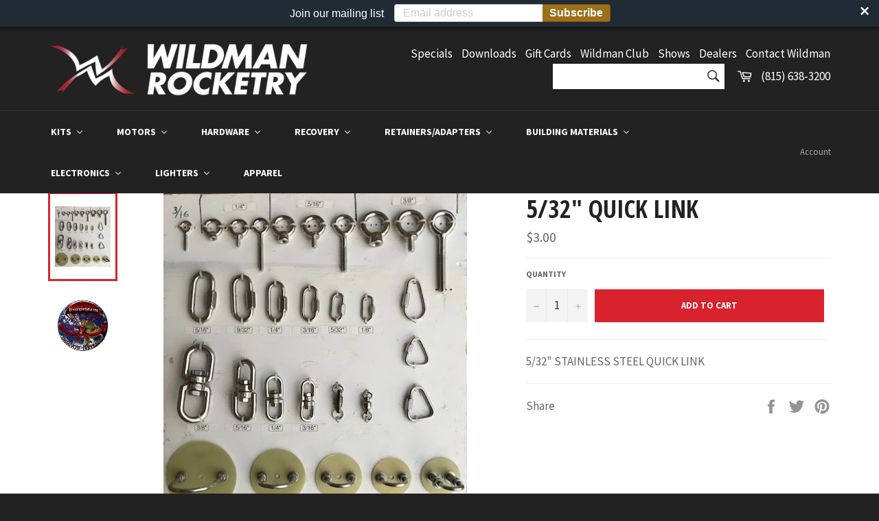

--- FILE ---
content_type: text/html; charset=utf-8
request_url: https://wildmanrocketry.com/products/5-32-quick-link
body_size: 43130
content:
<!doctype html>
<!--[if IE 9]> <html class="ie9 no-js" lang="en"> <![endif]-->
<!--[if (gt IE 9)|!(IE)]><!--> <html class="no-js" lang="en"> <!--<![endif]-->
<head>

  <meta charset="utf-8">
  <meta http-equiv="X-UA-Compatible" content="IE=edge,chrome=1">
  <meta name="viewport" content="width=device-width,initial-scale=1">
  <meta name="theme-color" content="#222222">

  
  <link rel="shortcut icon" href="//wildmanrocketry.com/cdn/shop/files/favicon_da2d21c2-6f43-4c62-a0c5-98c307d01b0c_32x32.png?v=1613514690" type="image/png">
  

  <link rel="canonical" href="https://wildmanrocketry.com/products/5-32-quick-link">
  <title>
    5/32&quot; QUICK LINK &ndash; wildmanrocketry.com
  </title>

  
  <meta name="description" content="5/32&quot; STAINLESS STEEL QUICK LINK">
  

  <!-- /snippets/social-meta-tags.liquid --><meta property="og:site_name" content="wildmanrocketry.com">
<meta property="og:url" content="https://wildmanrocketry.com/products/5-32-quick-link">
<meta property="og:title" content="5/32" QUICK LINK">
<meta property="og:type" content="product">
<meta property="og:description" content="5/32&quot; STAINLESS STEEL QUICK LINK"><meta property="og:price:amount" content="3.00">
  <meta property="og:price:currency" content="USD"><meta property="og:image" content="http://wildmanrocketry.com/cdn/shop/products/EYEBOLTS_276c4bb7-14ac-4258-8126-a92867c2921f_1024x1024.jpg?v=1511292331"><meta property="og:image" content="http://wildmanrocketry.com/cdn/shop/products/Onebadhawk_Earth_Logo_6d4379f2-be94-4814-9198-237e8465560f_1024x1024.jpg?v=1519310215">
<meta property="og:image:secure_url" content="https://wildmanrocketry.com/cdn/shop/products/EYEBOLTS_276c4bb7-14ac-4258-8126-a92867c2921f_1024x1024.jpg?v=1511292331"><meta property="og:image:secure_url" content="https://wildmanrocketry.com/cdn/shop/products/Onebadhawk_Earth_Logo_6d4379f2-be94-4814-9198-237e8465560f_1024x1024.jpg?v=1519310215">


<meta name="twitter:card" content="summary_large_image">
<meta name="twitter:title" content="5/32" QUICK LINK">
<meta name="twitter:description" content="5/32&quot; STAINLESS STEEL QUICK LINK">


  <script>
    document.documentElement.className = document.documentElement.className.replace('no-js', 'js');
  </script>

  <link href="//wildmanrocketry.com/cdn/shop/t/25/assets/theme.scss.css?v=108436979968251697971765858340" rel="stylesheet" type="text/css" media="all" />
  
  
  
  <link href="//fonts.googleapis.com/css?family=Source+Sans+Pro:400,700" rel="stylesheet" type="text/css" media="all" />


  
    
    
    <link href="//fonts.googleapis.com/css?family=Open+Sans+Condensed:400,700" rel="stylesheet" type="text/css" media="all" />
  



  <script>
    window.theme = window.theme || {};

    theme.strings = {
      stockAvailable: "1 available",
      addToCart: "Add to Cart",
      soldOut: "Sold Out",
      unavailable: "Unavailable",
      noStockAvailable: "The item could not be added to your cart because there are not enough in stock.",
      willNotShipUntil: "Will not ship until [date]",
      willBeInStockAfter: "Will be in stock after [date]",
      totalCartDiscount: "You're saving [savings]",
      addressError: "Error looking up that address",
      addressNoResults: "No results for that address",
      addressQueryLimit: "You have exceeded the Google API usage limit. Consider upgrading to a \u003ca href=\"https:\/\/developers.google.com\/maps\/premium\/usage-limits\"\u003ePremium Plan\u003c\/a\u003e.",
      authError: "There was a problem authenticating your Google Maps API Key."
    };
  </script>

  <!--[if (gt IE 9)|!(IE)]><!--><script src="//wildmanrocketry.com/cdn/shop/t/25/assets/lazysizes.min.js?v=37531750901115495291597242368" async="async"></script><!--<![endif]-->
  <!--[if lte IE 9]><script src="//wildmanrocketry.com/cdn/shop/t/25/assets/lazysizes.min.js?v=37531750901115495291597242368"></script><![endif]-->

  

  <!--[if (gt IE 9)|!(IE)]><!--><script src="//wildmanrocketry.com/cdn/shop/t/25/assets/vendor.js?v=39418018684300761971597242370" defer="defer"></script><!--<![endif]-->
  <!--[if lt IE 9]><script src="//wildmanrocketry.com/cdn/shop/t/25/assets/vendor.js?v=39418018684300761971597242370"></script><![endif]-->

  
  <script>
    window.theme = window.theme || {};
    theme.moneyFormat = "${{amount}}";
  </script>
  

  <!--[if (gt IE 9)|!(IE)]><!--><script src="//wildmanrocketry.com/cdn/shop/t/25/assets/theme.js?v=96099503737080357441597242369" defer="defer"></script><!--<![endif]-->
  <!--[if lte IE 9]><script src="//wildmanrocketry.com/cdn/shop/t/25/assets/theme.js?v=96099503737080357441597242369"></script><![endif]-->

  
  
  <script>window.performance && window.performance.mark && window.performance.mark('shopify.content_for_header.start');</script><meta name="google-site-verification" content="kJxdi_QU0CUIP1na5SmzM_tmEfNN5YdH8CojzzTQ1uU">
<meta name="google-site-verification" content="eRuDBNFj4wkP7uUPW28G16MF-PeMb9KNTtNjYY3nAB8">
<meta id="shopify-digital-wallet" name="shopify-digital-wallet" content="/22256407/digital_wallets/dialog">
<meta name="shopify-checkout-api-token" content="182628aabd2acaba2a13e98034c36617">
<link rel="alternate" type="application/json+oembed" href="https://wildmanrocketry.com/products/5-32-quick-link.oembed">
<script async="async" src="/checkouts/internal/preloads.js?locale=en-US"></script>
<link rel="preconnect" href="https://shop.app" crossorigin="anonymous">
<script async="async" src="https://shop.app/checkouts/internal/preloads.js?locale=en-US&shop_id=22256407" crossorigin="anonymous"></script>
<script id="apple-pay-shop-capabilities" type="application/json">{"shopId":22256407,"countryCode":"US","currencyCode":"USD","merchantCapabilities":["supports3DS"],"merchantId":"gid:\/\/shopify\/Shop\/22256407","merchantName":"wildmanrocketry.com","requiredBillingContactFields":["postalAddress","email","phone"],"requiredShippingContactFields":["postalAddress","email","phone"],"shippingType":"shipping","supportedNetworks":["visa","masterCard","amex","discover","elo","jcb"],"total":{"type":"pending","label":"wildmanrocketry.com","amount":"1.00"},"shopifyPaymentsEnabled":true,"supportsSubscriptions":true}</script>
<script id="shopify-features" type="application/json">{"accessToken":"182628aabd2acaba2a13e98034c36617","betas":["rich-media-storefront-analytics"],"domain":"wildmanrocketry.com","predictiveSearch":true,"shopId":22256407,"locale":"en"}</script>
<script>var Shopify = Shopify || {};
Shopify.shop = "wildmanrocketry-com.myshopify.com";
Shopify.locale = "en";
Shopify.currency = {"active":"USD","rate":"1.0"};
Shopify.country = "US";
Shopify.theme = {"name":"Copy of Copy of Venture","id":108259737767,"schema_name":"Venture","schema_version":"2.3.1","theme_store_id":775,"role":"main"};
Shopify.theme.handle = "null";
Shopify.theme.style = {"id":null,"handle":null};
Shopify.cdnHost = "wildmanrocketry.com/cdn";
Shopify.routes = Shopify.routes || {};
Shopify.routes.root = "/";</script>
<script type="module">!function(o){(o.Shopify=o.Shopify||{}).modules=!0}(window);</script>
<script>!function(o){function n(){var o=[];function n(){o.push(Array.prototype.slice.apply(arguments))}return n.q=o,n}var t=o.Shopify=o.Shopify||{};t.loadFeatures=n(),t.autoloadFeatures=n()}(window);</script>
<script>
  window.ShopifyPay = window.ShopifyPay || {};
  window.ShopifyPay.apiHost = "shop.app\/pay";
  window.ShopifyPay.redirectState = null;
</script>
<script id="shop-js-analytics" type="application/json">{"pageType":"product"}</script>
<script defer="defer" async type="module" src="//wildmanrocketry.com/cdn/shopifycloud/shop-js/modules/v2/client.init-shop-cart-sync_BApSsMSl.en.esm.js"></script>
<script defer="defer" async type="module" src="//wildmanrocketry.com/cdn/shopifycloud/shop-js/modules/v2/chunk.common_CBoos6YZ.esm.js"></script>
<script type="module">
  await import("//wildmanrocketry.com/cdn/shopifycloud/shop-js/modules/v2/client.init-shop-cart-sync_BApSsMSl.en.esm.js");
await import("//wildmanrocketry.com/cdn/shopifycloud/shop-js/modules/v2/chunk.common_CBoos6YZ.esm.js");

  window.Shopify.SignInWithShop?.initShopCartSync?.({"fedCMEnabled":true,"windoidEnabled":true});

</script>
<script>
  window.Shopify = window.Shopify || {};
  if (!window.Shopify.featureAssets) window.Shopify.featureAssets = {};
  window.Shopify.featureAssets['shop-js'] = {"shop-cart-sync":["modules/v2/client.shop-cart-sync_DJczDl9f.en.esm.js","modules/v2/chunk.common_CBoos6YZ.esm.js"],"init-fed-cm":["modules/v2/client.init-fed-cm_BzwGC0Wi.en.esm.js","modules/v2/chunk.common_CBoos6YZ.esm.js"],"init-windoid":["modules/v2/client.init-windoid_BS26ThXS.en.esm.js","modules/v2/chunk.common_CBoos6YZ.esm.js"],"shop-cash-offers":["modules/v2/client.shop-cash-offers_DthCPNIO.en.esm.js","modules/v2/chunk.common_CBoos6YZ.esm.js","modules/v2/chunk.modal_Bu1hFZFC.esm.js"],"shop-button":["modules/v2/client.shop-button_D_JX508o.en.esm.js","modules/v2/chunk.common_CBoos6YZ.esm.js"],"init-shop-email-lookup-coordinator":["modules/v2/client.init-shop-email-lookup-coordinator_DFwWcvrS.en.esm.js","modules/v2/chunk.common_CBoos6YZ.esm.js"],"shop-toast-manager":["modules/v2/client.shop-toast-manager_tEhgP2F9.en.esm.js","modules/v2/chunk.common_CBoos6YZ.esm.js"],"shop-login-button":["modules/v2/client.shop-login-button_DwLgFT0K.en.esm.js","modules/v2/chunk.common_CBoos6YZ.esm.js","modules/v2/chunk.modal_Bu1hFZFC.esm.js"],"avatar":["modules/v2/client.avatar_BTnouDA3.en.esm.js"],"init-shop-cart-sync":["modules/v2/client.init-shop-cart-sync_BApSsMSl.en.esm.js","modules/v2/chunk.common_CBoos6YZ.esm.js"],"pay-button":["modules/v2/client.pay-button_BuNmcIr_.en.esm.js","modules/v2/chunk.common_CBoos6YZ.esm.js"],"init-shop-for-new-customer-accounts":["modules/v2/client.init-shop-for-new-customer-accounts_DrjXSI53.en.esm.js","modules/v2/client.shop-login-button_DwLgFT0K.en.esm.js","modules/v2/chunk.common_CBoos6YZ.esm.js","modules/v2/chunk.modal_Bu1hFZFC.esm.js"],"init-customer-accounts-sign-up":["modules/v2/client.init-customer-accounts-sign-up_TlVCiykN.en.esm.js","modules/v2/client.shop-login-button_DwLgFT0K.en.esm.js","modules/v2/chunk.common_CBoos6YZ.esm.js","modules/v2/chunk.modal_Bu1hFZFC.esm.js"],"shop-follow-button":["modules/v2/client.shop-follow-button_C5D3XtBb.en.esm.js","modules/v2/chunk.common_CBoos6YZ.esm.js","modules/v2/chunk.modal_Bu1hFZFC.esm.js"],"checkout-modal":["modules/v2/client.checkout-modal_8TC_1FUY.en.esm.js","modules/v2/chunk.common_CBoos6YZ.esm.js","modules/v2/chunk.modal_Bu1hFZFC.esm.js"],"init-customer-accounts":["modules/v2/client.init-customer-accounts_C0Oh2ljF.en.esm.js","modules/v2/client.shop-login-button_DwLgFT0K.en.esm.js","modules/v2/chunk.common_CBoos6YZ.esm.js","modules/v2/chunk.modal_Bu1hFZFC.esm.js"],"lead-capture":["modules/v2/client.lead-capture_Cq0gfm7I.en.esm.js","modules/v2/chunk.common_CBoos6YZ.esm.js","modules/v2/chunk.modal_Bu1hFZFC.esm.js"],"shop-login":["modules/v2/client.shop-login_BmtnoEUo.en.esm.js","modules/v2/chunk.common_CBoos6YZ.esm.js","modules/v2/chunk.modal_Bu1hFZFC.esm.js"],"payment-terms":["modules/v2/client.payment-terms_BHOWV7U_.en.esm.js","modules/v2/chunk.common_CBoos6YZ.esm.js","modules/v2/chunk.modal_Bu1hFZFC.esm.js"]};
</script>
<script>(function() {
  var isLoaded = false;
  function asyncLoad() {
    if (isLoaded) return;
    isLoaded = true;
    var urls = ["https:\/\/cdn.seguno.com\/storefront.js?v=1.0.0\u0026id=f1fc977987764adda919403f232581d4\u0026bv=1574224329000\u0026cv=1574132236000\u0026shop=wildmanrocketry-com.myshopify.com","https:\/\/cp.boldapps.net\/js\/cspqb.js?shop=wildmanrocketry-com.myshopify.com","\/\/backinstock.useamp.com\/widget\/477_1767161610.js?category=bis\u0026v=6\u0026shop=wildmanrocketry-com.myshopify.com"];
    for (var i = 0; i < urls.length; i++) {
      var s = document.createElement('script');
      s.type = 'text/javascript';
      s.async = true;
      s.src = urls[i];
      var x = document.getElementsByTagName('script')[0];
      x.parentNode.insertBefore(s, x);
    }
  };
  if(window.attachEvent) {
    window.attachEvent('onload', asyncLoad);
  } else {
    window.addEventListener('load', asyncLoad, false);
  }
})();</script>
<script id="__st">var __st={"a":22256407,"offset":-21600,"reqid":"74606166-42ef-43a5-a4a5-bf5443515928-1768889549","pageurl":"wildmanrocketry.com\/products\/5-32-quick-link","u":"2f747a7d9e99","p":"product","rtyp":"product","rid":75992530951};</script>
<script>window.ShopifyPaypalV4VisibilityTracking = true;</script>
<script id="captcha-bootstrap">!function(){'use strict';const t='contact',e='account',n='new_comment',o=[[t,t],['blogs',n],['comments',n],[t,'customer']],c=[[e,'customer_login'],[e,'guest_login'],[e,'recover_customer_password'],[e,'create_customer']],r=t=>t.map((([t,e])=>`form[action*='/${t}']:not([data-nocaptcha='true']) input[name='form_type'][value='${e}']`)).join(','),a=t=>()=>t?[...document.querySelectorAll(t)].map((t=>t.form)):[];function s(){const t=[...o],e=r(t);return a(e)}const i='password',u='form_key',d=['recaptcha-v3-token','g-recaptcha-response','h-captcha-response',i],f=()=>{try{return window.sessionStorage}catch{return}},m='__shopify_v',_=t=>t.elements[u];function p(t,e,n=!1){try{const o=window.sessionStorage,c=JSON.parse(o.getItem(e)),{data:r}=function(t){const{data:e,action:n}=t;return t[m]||n?{data:e,action:n}:{data:t,action:n}}(c);for(const[e,n]of Object.entries(r))t.elements[e]&&(t.elements[e].value=n);n&&o.removeItem(e)}catch(o){console.error('form repopulation failed',{error:o})}}const l='form_type',E='cptcha';function T(t){t.dataset[E]=!0}const w=window,h=w.document,L='Shopify',v='ce_forms',y='captcha';let A=!1;((t,e)=>{const n=(g='f06e6c50-85a8-45c8-87d0-21a2b65856fe',I='https://cdn.shopify.com/shopifycloud/storefront-forms-hcaptcha/ce_storefront_forms_captcha_hcaptcha.v1.5.2.iife.js',D={infoText:'Protected by hCaptcha',privacyText:'Privacy',termsText:'Terms'},(t,e,n)=>{const o=w[L][v],c=o.bindForm;if(c)return c(t,g,e,D).then(n);var r;o.q.push([[t,g,e,D],n]),r=I,A||(h.body.append(Object.assign(h.createElement('script'),{id:'captcha-provider',async:!0,src:r})),A=!0)});var g,I,D;w[L]=w[L]||{},w[L][v]=w[L][v]||{},w[L][v].q=[],w[L][y]=w[L][y]||{},w[L][y].protect=function(t,e){n(t,void 0,e),T(t)},Object.freeze(w[L][y]),function(t,e,n,w,h,L){const[v,y,A,g]=function(t,e,n){const i=e?o:[],u=t?c:[],d=[...i,...u],f=r(d),m=r(i),_=r(d.filter((([t,e])=>n.includes(e))));return[a(f),a(m),a(_),s()]}(w,h,L),I=t=>{const e=t.target;return e instanceof HTMLFormElement?e:e&&e.form},D=t=>v().includes(t);t.addEventListener('submit',(t=>{const e=I(t);if(!e)return;const n=D(e)&&!e.dataset.hcaptchaBound&&!e.dataset.recaptchaBound,o=_(e),c=g().includes(e)&&(!o||!o.value);(n||c)&&t.preventDefault(),c&&!n&&(function(t){try{if(!f())return;!function(t){const e=f();if(!e)return;const n=_(t);if(!n)return;const o=n.value;o&&e.removeItem(o)}(t);const e=Array.from(Array(32),(()=>Math.random().toString(36)[2])).join('');!function(t,e){_(t)||t.append(Object.assign(document.createElement('input'),{type:'hidden',name:u})),t.elements[u].value=e}(t,e),function(t,e){const n=f();if(!n)return;const o=[...t.querySelectorAll(`input[type='${i}']`)].map((({name:t})=>t)),c=[...d,...o],r={};for(const[a,s]of new FormData(t).entries())c.includes(a)||(r[a]=s);n.setItem(e,JSON.stringify({[m]:1,action:t.action,data:r}))}(t,e)}catch(e){console.error('failed to persist form',e)}}(e),e.submit())}));const S=(t,e)=>{t&&!t.dataset[E]&&(n(t,e.some((e=>e===t))),T(t))};for(const o of['focusin','change'])t.addEventListener(o,(t=>{const e=I(t);D(e)&&S(e,y())}));const B=e.get('form_key'),M=e.get(l),P=B&&M;t.addEventListener('DOMContentLoaded',(()=>{const t=y();if(P)for(const e of t)e.elements[l].value===M&&p(e,B);[...new Set([...A(),...v().filter((t=>'true'===t.dataset.shopifyCaptcha))])].forEach((e=>S(e,t)))}))}(h,new URLSearchParams(w.location.search),n,t,e,['guest_login'])})(!0,!0)}();</script>
<script integrity="sha256-4kQ18oKyAcykRKYeNunJcIwy7WH5gtpwJnB7kiuLZ1E=" data-source-attribution="shopify.loadfeatures" defer="defer" src="//wildmanrocketry.com/cdn/shopifycloud/storefront/assets/storefront/load_feature-a0a9edcb.js" crossorigin="anonymous"></script>
<script crossorigin="anonymous" defer="defer" src="//wildmanrocketry.com/cdn/shopifycloud/storefront/assets/shopify_pay/storefront-65b4c6d7.js?v=20250812"></script>
<script data-source-attribution="shopify.dynamic_checkout.dynamic.init">var Shopify=Shopify||{};Shopify.PaymentButton=Shopify.PaymentButton||{isStorefrontPortableWallets:!0,init:function(){window.Shopify.PaymentButton.init=function(){};var t=document.createElement("script");t.src="https://wildmanrocketry.com/cdn/shopifycloud/portable-wallets/latest/portable-wallets.en.js",t.type="module",document.head.appendChild(t)}};
</script>
<script data-source-attribution="shopify.dynamic_checkout.buyer_consent">
  function portableWalletsHideBuyerConsent(e){var t=document.getElementById("shopify-buyer-consent"),n=document.getElementById("shopify-subscription-policy-button");t&&n&&(t.classList.add("hidden"),t.setAttribute("aria-hidden","true"),n.removeEventListener("click",e))}function portableWalletsShowBuyerConsent(e){var t=document.getElementById("shopify-buyer-consent"),n=document.getElementById("shopify-subscription-policy-button");t&&n&&(t.classList.remove("hidden"),t.removeAttribute("aria-hidden"),n.addEventListener("click",e))}window.Shopify?.PaymentButton&&(window.Shopify.PaymentButton.hideBuyerConsent=portableWalletsHideBuyerConsent,window.Shopify.PaymentButton.showBuyerConsent=portableWalletsShowBuyerConsent);
</script>
<script data-source-attribution="shopify.dynamic_checkout.cart.bootstrap">document.addEventListener("DOMContentLoaded",(function(){function t(){return document.querySelector("shopify-accelerated-checkout-cart, shopify-accelerated-checkout")}if(t())Shopify.PaymentButton.init();else{new MutationObserver((function(e,n){t()&&(Shopify.PaymentButton.init(),n.disconnect())})).observe(document.body,{childList:!0,subtree:!0})}}));
</script>
<link id="shopify-accelerated-checkout-styles" rel="stylesheet" media="screen" href="https://wildmanrocketry.com/cdn/shopifycloud/portable-wallets/latest/accelerated-checkout-backwards-compat.css" crossorigin="anonymous">
<style id="shopify-accelerated-checkout-cart">
        #shopify-buyer-consent {
  margin-top: 1em;
  display: inline-block;
  width: 100%;
}

#shopify-buyer-consent.hidden {
  display: none;
}

#shopify-subscription-policy-button {
  background: none;
  border: none;
  padding: 0;
  text-decoration: underline;
  font-size: inherit;
  cursor: pointer;
}

#shopify-subscription-policy-button::before {
  box-shadow: none;
}

      </style>

<script>window.performance && window.performance.mark && window.performance.mark('shopify.content_for_header.end');</script>
<script id="bold-platform-data" type="application/json">
    {
        "shop": {
            "domain": "wildmanrocketry.com",
            "permanent_domain": "wildmanrocketry-com.myshopify.com",
            "url": "https://wildmanrocketry.com",
            "secure_url": "https://wildmanrocketry.com",
            "money_format": "${{amount}}",
            "currency": "USD"
        },
        "customer": {
            "id": null,
            "tags": null
        },
        "cart": {"note":null,"attributes":{},"original_total_price":0,"total_price":0,"total_discount":0,"total_weight":0.0,"item_count":0,"items":[],"requires_shipping":false,"currency":"USD","items_subtotal_price":0,"cart_level_discount_applications":[],"checkout_charge_amount":0},
        "template": "product",
        "product": {"id":75992530951,"title":"5\/32\" QUICK LINK","handle":"5-32-quick-link","description":"\u003cp\u003e5\/32\" STAINLESS STEEL QUICK LINK\u003c\/p\u003e","published_at":"2019-12-14T19:31:44-06:00","created_at":"2017-11-21T13:25:29-06:00","vendor":"ONE BAD HAWK","type":"Inventory","tags":["test10"],"price":300,"price_min":300,"price_max":300,"available":true,"price_varies":false,"compare_at_price":null,"compare_at_price_min":0,"compare_at_price_max":0,"compare_at_price_varies":false,"variants":[{"id":758254960647,"title":"Default Title","option1":"Default Title","option2":null,"option3":null,"sku":"4030","requires_shipping":true,"taxable":true,"featured_image":null,"available":true,"name":"5\/32\" QUICK LINK","public_title":null,"options":["Default Title"],"price":300,"weight":45,"compare_at_price":null,"inventory_quantity":-253,"inventory_management":null,"inventory_policy":"deny","barcode":null,"requires_selling_plan":false,"selling_plan_allocations":[]}],"images":["\/\/wildmanrocketry.com\/cdn\/shop\/products\/EYEBOLTS_276c4bb7-14ac-4258-8126-a92867c2921f.jpg?v=1511292331","\/\/wildmanrocketry.com\/cdn\/shop\/products\/Onebadhawk_Earth_Logo_6d4379f2-be94-4814-9198-237e8465560f.jpg?v=1519310215"],"featured_image":"\/\/wildmanrocketry.com\/cdn\/shop\/products\/EYEBOLTS_276c4bb7-14ac-4258-8126-a92867c2921f.jpg?v=1511292331","options":["Title"],"media":[{"alt":null,"id":711880245300,"position":1,"preview_image":{"aspect_ratio":0.938,"height":471,"width":442,"src":"\/\/wildmanrocketry.com\/cdn\/shop\/products\/EYEBOLTS_276c4bb7-14ac-4258-8126-a92867c2921f.jpg?v=1511292331"},"aspect_ratio":0.938,"height":471,"media_type":"image","src":"\/\/wildmanrocketry.com\/cdn\/shop\/products\/EYEBOLTS_276c4bb7-14ac-4258-8126-a92867c2921f.jpg?v=1511292331","width":442},{"alt":null,"id":906307403828,"position":2,"preview_image":{"aspect_ratio":1.0,"height":1500,"width":1500,"src":"\/\/wildmanrocketry.com\/cdn\/shop\/products\/Onebadhawk_Earth_Logo_6d4379f2-be94-4814-9198-237e8465560f.jpg?v=1519310215"},"aspect_ratio":1.0,"height":1500,"media_type":"image","src":"\/\/wildmanrocketry.com\/cdn\/shop\/products\/Onebadhawk_Earth_Logo_6d4379f2-be94-4814-9198-237e8465560f.jpg?v=1519310215","width":1500}],"requires_selling_plan":false,"selling_plan_groups":[],"content":"\u003cp\u003e5\/32\" STAINLESS STEEL QUICK LINK\u003c\/p\u003e"},
        "collection": null
    }
</script>
<style>
    .money[data-product-id], .money[data-product-handle], .money[data-variant-id], .money[data-line-index], .money[data-cart-total] {
        animation: moneyAnimation 0s 2s forwards;
        visibility: hidden;
    }
    @keyframes moneyAnimation {
        to   { visibility: visible; }
    }
</style>

<script src="https://static.boldcommerce.com/bold-platform/sf/pr.js" type="text/javascript"></script>
<!-- Start of Judge.me Core -->
<link rel="dns-prefetch" href="https://cdn.judge.me/">
<script data-cfasync='false' class='jdgm-settings-script'>window.jdgmSettings={"pagination":5,"disable_web_reviews":false,"badge_no_review_text":"No reviews","badge_n_reviews_text":"{{ n }} review/reviews","badge_star_color":"#0c20ea","hide_badge_preview_if_no_reviews":true,"badge_hide_text":false,"enforce_center_preview_badge":false,"widget_title":"Customer Reviews","widget_open_form_text":"Write a review","widget_close_form_text":"Cancel review","widget_refresh_page_text":"Refresh page","widget_summary_text":"Based on {{ number_of_reviews }} review/reviews","widget_no_review_text":"Be the first to write a review","widget_name_field_text":"Display name","widget_verified_name_field_text":"Verified Name (public)","widget_name_placeholder_text":"Display name","widget_required_field_error_text":"This field is required.","widget_email_field_text":"Email address","widget_verified_email_field_text":"Verified Email (private, can not be edited)","widget_email_placeholder_text":"Your email address","widget_email_field_error_text":"Please enter a valid email address.","widget_rating_field_text":"Rating","widget_review_title_field_text":"Review Title","widget_review_title_placeholder_text":"Give your review a title","widget_review_body_field_text":"Review content","widget_review_body_placeholder_text":"Start writing here...","widget_pictures_field_text":"Picture/Video (optional)","widget_submit_review_text":"Submit Review","widget_submit_verified_review_text":"Submit Verified Review","widget_submit_success_msg_with_auto_publish":"Thank you! Please refresh the page in a few moments to see your review. You can remove or edit your review by logging into \u003ca href='https://judge.me/login' target='_blank' rel='nofollow noopener'\u003eJudge.me\u003c/a\u003e","widget_submit_success_msg_no_auto_publish":"Thank you! Your review will be published as soon as it is approved by the shop admin. You can remove or edit your review by logging into \u003ca href='https://judge.me/login' target='_blank' rel='nofollow noopener'\u003eJudge.me\u003c/a\u003e","widget_show_default_reviews_out_of_total_text":"Showing {{ n_reviews_shown }} out of {{ n_reviews }} reviews.","widget_show_all_link_text":"Show all","widget_show_less_link_text":"Show less","widget_author_said_text":"{{ reviewer_name }} said:","widget_days_text":"{{ n }} days ago","widget_weeks_text":"{{ n }} week/weeks ago","widget_months_text":"{{ n }} month/months ago","widget_years_text":"{{ n }} year/years ago","widget_yesterday_text":"Yesterday","widget_today_text":"Today","widget_replied_text":"\u003e\u003e {{ shop_name }} replied:","widget_read_more_text":"Read more","widget_reviewer_name_as_initial":"","widget_rating_filter_color":"","widget_rating_filter_see_all_text":"See all reviews","widget_sorting_most_recent_text":"Most Recent","widget_sorting_highest_rating_text":"Highest Rating","widget_sorting_lowest_rating_text":"Lowest Rating","widget_sorting_with_pictures_text":"Only Pictures","widget_sorting_most_helpful_text":"Most Helpful","widget_open_question_form_text":"Ask a question","widget_reviews_subtab_text":"Reviews","widget_questions_subtab_text":"Questions","widget_question_label_text":"Question","widget_answer_label_text":"Answer","widget_question_placeholder_text":"Write your question here","widget_submit_question_text":"Submit Question","widget_question_submit_success_text":"Thank you for your question! We will notify you once it gets answered.","widget_star_color":"#0c20ea","verified_badge_text":"Verified","verified_badge_bg_color":"","verified_badge_text_color":"","verified_badge_placement":"left-of-reviewer-name","widget_review_max_height":"","widget_hide_border":false,"widget_social_share":false,"widget_thumb":false,"widget_review_location_show":false,"widget_location_format":"country_iso_code","all_reviews_include_out_of_store_products":true,"all_reviews_out_of_store_text":"(out of store)","all_reviews_pagination":100,"all_reviews_product_name_prefix_text":"about","enable_review_pictures":true,"enable_question_anwser":false,"widget_theme":"","review_date_format":"mm/dd/yyyy","default_sort_method":"most-recent","widget_product_reviews_subtab_text":"Product Reviews","widget_shop_reviews_subtab_text":"Shop Reviews","widget_other_products_reviews_text":"Reviews for other products","widget_store_reviews_subtab_text":"Store reviews","widget_no_store_reviews_text":"This store hasn't received any reviews yet","widget_web_restriction_product_reviews_text":"This product hasn't received any reviews yet","widget_no_items_text":"No items found","widget_show_more_text":"Show more","widget_write_a_store_review_text":"Write a Store Review","widget_other_languages_heading":"Reviews in Other Languages","widget_translate_review_text":"Translate review to {{ language }}","widget_translating_review_text":"Translating...","widget_show_original_translation_text":"Show original ({{ language }})","widget_translate_review_failed_text":"Review couldn't be translated.","widget_translate_review_retry_text":"Retry","widget_translate_review_try_again_later_text":"Try again later","show_product_url_for_grouped_product":false,"widget_sorting_pictures_first_text":"Pictures First","show_pictures_on_all_rev_page_mobile":false,"show_pictures_on_all_rev_page_desktop":false,"floating_tab_hide_mobile_install_preference":false,"floating_tab_button_name":"★ Reviews","floating_tab_title":"Let customers speak for us","floating_tab_button_color":"","floating_tab_button_background_color":"","floating_tab_url":"","floating_tab_url_enabled":false,"floating_tab_tab_style":"text","all_reviews_text_badge_text":"Customers rate us {{ shop.metafields.judgeme.all_reviews_rating | round: 1 }}/5 based on {{ shop.metafields.judgeme.all_reviews_count }} reviews.","all_reviews_text_badge_text_branded_style":"{{ shop.metafields.judgeme.all_reviews_rating | round: 1 }} out of 5 stars based on {{ shop.metafields.judgeme.all_reviews_count }} reviews","is_all_reviews_text_badge_a_link":false,"show_stars_for_all_reviews_text_badge":false,"all_reviews_text_badge_url":"","all_reviews_text_style":"text","all_reviews_text_color_style":"judgeme_brand_color","all_reviews_text_color":"#108474","all_reviews_text_show_jm_brand":true,"featured_carousel_show_header":true,"featured_carousel_title":"Let customers speak for us","testimonials_carousel_title":"Customers are saying","videos_carousel_title":"Real customer stories","cards_carousel_title":"Customers are saying","featured_carousel_count_text":"from {{ n }} reviews","featured_carousel_add_link_to_all_reviews_page":false,"featured_carousel_url":"","featured_carousel_show_images":true,"featured_carousel_autoslide_interval":5,"featured_carousel_arrows_on_the_sides":false,"featured_carousel_height":250,"featured_carousel_width":80,"featured_carousel_image_size":0,"featured_carousel_image_height":250,"featured_carousel_arrow_color":"#eeeeee","verified_count_badge_style":"vintage","verified_count_badge_orientation":"horizontal","verified_count_badge_color_style":"judgeme_brand_color","verified_count_badge_color":"#108474","is_verified_count_badge_a_link":false,"verified_count_badge_url":"","verified_count_badge_show_jm_brand":true,"widget_rating_preset_default":5,"widget_first_sub_tab":"product-reviews","widget_show_histogram":true,"widget_histogram_use_custom_color":false,"widget_pagination_use_custom_color":false,"widget_star_use_custom_color":true,"widget_verified_badge_use_custom_color":false,"widget_write_review_use_custom_color":false,"picture_reminder_submit_button":"Upload Pictures","enable_review_videos":true,"mute_video_by_default":false,"widget_sorting_videos_first_text":"Videos First","widget_review_pending_text":"Pending","featured_carousel_items_for_large_screen":3,"social_share_options_order":"Facebook,Twitter","remove_microdata_snippet":false,"disable_json_ld":false,"enable_json_ld_products":false,"preview_badge_show_question_text":false,"preview_badge_no_question_text":"No questions","preview_badge_n_question_text":"{{ number_of_questions }} question/questions","qa_badge_show_icon":false,"qa_badge_position":"same-row","remove_judgeme_branding":false,"widget_add_search_bar":false,"widget_search_bar_placeholder":"Search","widget_sorting_verified_only_text":"Verified only","featured_carousel_theme":"default","featured_carousel_show_rating":true,"featured_carousel_show_title":true,"featured_carousel_show_body":true,"featured_carousel_show_date":false,"featured_carousel_show_reviewer":true,"featured_carousel_show_product":false,"featured_carousel_header_background_color":"#108474","featured_carousel_header_text_color":"#ffffff","featured_carousel_name_product_separator":"reviewed","featured_carousel_full_star_background":"#108474","featured_carousel_empty_star_background":"#dadada","featured_carousel_vertical_theme_background":"#f9fafb","featured_carousel_verified_badge_enable":false,"featured_carousel_verified_badge_color":"#108474","featured_carousel_border_style":"round","featured_carousel_review_line_length_limit":3,"featured_carousel_more_reviews_button_text":"Read more reviews","featured_carousel_view_product_button_text":"View product","all_reviews_page_load_reviews_on":"scroll","all_reviews_page_load_more_text":"Load More Reviews","disable_fb_tab_reviews":false,"enable_ajax_cdn_cache":false,"widget_public_name_text":"displayed publicly like","default_reviewer_name":"John Smith","default_reviewer_name_has_non_latin":true,"widget_reviewer_anonymous":"Anonymous","medals_widget_title":"Judge.me Review Medals","medals_widget_background_color":"#f9fafb","medals_widget_position":"footer_all_pages","medals_widget_border_color":"#f9fafb","medals_widget_verified_text_position":"left","medals_widget_use_monochromatic_version":false,"medals_widget_elements_color":"#108474","show_reviewer_avatar":true,"widget_invalid_yt_video_url_error_text":"Not a YouTube video URL","widget_max_length_field_error_text":"Please enter no more than {0} characters.","widget_show_country_flag":false,"widget_show_collected_via_shop_app":true,"widget_verified_by_shop_badge_style":"light","widget_verified_by_shop_text":"Verified by Shop","widget_show_photo_gallery":false,"widget_load_with_code_splitting":true,"widget_ugc_install_preference":false,"widget_ugc_title":"Made by us, Shared by you","widget_ugc_subtitle":"Tag us to see your picture featured in our page","widget_ugc_arrows_color":"#ffffff","widget_ugc_primary_button_text":"Buy Now","widget_ugc_primary_button_background_color":"#108474","widget_ugc_primary_button_text_color":"#ffffff","widget_ugc_primary_button_border_width":"0","widget_ugc_primary_button_border_style":"none","widget_ugc_primary_button_border_color":"#108474","widget_ugc_primary_button_border_radius":"25","widget_ugc_secondary_button_text":"Load More","widget_ugc_secondary_button_background_color":"#ffffff","widget_ugc_secondary_button_text_color":"#108474","widget_ugc_secondary_button_border_width":"2","widget_ugc_secondary_button_border_style":"solid","widget_ugc_secondary_button_border_color":"#108474","widget_ugc_secondary_button_border_radius":"25","widget_ugc_reviews_button_text":"View Reviews","widget_ugc_reviews_button_background_color":"#ffffff","widget_ugc_reviews_button_text_color":"#108474","widget_ugc_reviews_button_border_width":"2","widget_ugc_reviews_button_border_style":"solid","widget_ugc_reviews_button_border_color":"#108474","widget_ugc_reviews_button_border_radius":"25","widget_ugc_reviews_button_link_to":"judgeme-reviews-page","widget_ugc_show_post_date":true,"widget_ugc_max_width":"800","widget_rating_metafield_value_type":true,"widget_primary_color":"#108474","widget_enable_secondary_color":false,"widget_secondary_color":"#edf5f5","widget_summary_average_rating_text":"{{ average_rating }} out of 5","widget_media_grid_title":"Customer photos \u0026 videos","widget_media_grid_see_more_text":"See more","widget_round_style":false,"widget_show_product_medals":true,"widget_verified_by_judgeme_text":"Verified by Judge.me","widget_show_store_medals":true,"widget_verified_by_judgeme_text_in_store_medals":"Verified by Judge.me","widget_media_field_exceed_quantity_message":"Sorry, we can only accept {{ max_media }} for one review.","widget_media_field_exceed_limit_message":"{{ file_name }} is too large, please select a {{ media_type }} less than {{ size_limit }}MB.","widget_review_submitted_text":"Review Submitted!","widget_question_submitted_text":"Question Submitted!","widget_close_form_text_question":"Cancel","widget_write_your_answer_here_text":"Write your answer here","widget_enabled_branded_link":true,"widget_show_collected_by_judgeme":false,"widget_reviewer_name_color":"","widget_write_review_text_color":"","widget_write_review_bg_color":"","widget_collected_by_judgeme_text":"collected by Judge.me","widget_pagination_type":"standard","widget_load_more_text":"Load More","widget_load_more_color":"#108474","widget_full_review_text":"Full Review","widget_read_more_reviews_text":"Read More Reviews","widget_read_questions_text":"Read Questions","widget_questions_and_answers_text":"Questions \u0026 Answers","widget_verified_by_text":"Verified by","widget_verified_text":"Verified","widget_number_of_reviews_text":"{{ number_of_reviews }} reviews","widget_back_button_text":"Back","widget_next_button_text":"Next","widget_custom_forms_filter_button":"Filters","custom_forms_style":"vertical","widget_show_review_information":false,"how_reviews_are_collected":"How reviews are collected?","widget_show_review_keywords":false,"widget_gdpr_statement":"How we use your data: We'll only contact you about the review you left, and only if necessary. By submitting your review, you agree to Judge.me's \u003ca href='https://judge.me/terms' target='_blank' rel='nofollow noopener'\u003eterms\u003c/a\u003e, \u003ca href='https://judge.me/privacy' target='_blank' rel='nofollow noopener'\u003eprivacy\u003c/a\u003e and \u003ca href='https://judge.me/content-policy' target='_blank' rel='nofollow noopener'\u003econtent\u003c/a\u003e policies.","widget_multilingual_sorting_enabled":false,"widget_translate_review_content_enabled":false,"widget_translate_review_content_method":"manual","popup_widget_review_selection":"automatically_with_pictures","popup_widget_round_border_style":true,"popup_widget_show_title":true,"popup_widget_show_body":true,"popup_widget_show_reviewer":false,"popup_widget_show_product":true,"popup_widget_show_pictures":true,"popup_widget_use_review_picture":true,"popup_widget_show_on_home_page":true,"popup_widget_show_on_product_page":true,"popup_widget_show_on_collection_page":true,"popup_widget_show_on_cart_page":true,"popup_widget_position":"bottom_left","popup_widget_first_review_delay":5,"popup_widget_duration":5,"popup_widget_interval":5,"popup_widget_review_count":5,"popup_widget_hide_on_mobile":true,"review_snippet_widget_round_border_style":true,"review_snippet_widget_card_color":"#FFFFFF","review_snippet_widget_slider_arrows_background_color":"#FFFFFF","review_snippet_widget_slider_arrows_color":"#000000","review_snippet_widget_star_color":"#108474","show_product_variant":false,"all_reviews_product_variant_label_text":"Variant: ","widget_show_verified_branding":false,"widget_ai_summary_title":"Customers say","widget_ai_summary_disclaimer":"AI-powered review summary based on recent customer reviews","widget_show_ai_summary":false,"widget_show_ai_summary_bg":false,"widget_show_review_title_input":true,"redirect_reviewers_invited_via_email":"review_widget","request_store_review_after_product_review":false,"request_review_other_products_in_order":false,"review_form_color_scheme":"default","review_form_corner_style":"square","review_form_star_color":{},"review_form_text_color":"#333333","review_form_background_color":"#ffffff","review_form_field_background_color":"#fafafa","review_form_button_color":{},"review_form_button_text_color":"#ffffff","review_form_modal_overlay_color":"#000000","review_content_screen_title_text":"How would you rate this product?","review_content_introduction_text":"We would love it if you would share a bit about your experience.","store_review_form_title_text":"How would you rate this store?","store_review_form_introduction_text":"We would love it if you would share a bit about your experience.","show_review_guidance_text":true,"one_star_review_guidance_text":"Poor","five_star_review_guidance_text":"Great","customer_information_screen_title_text":"About you","customer_information_introduction_text":"Please tell us more about you.","custom_questions_screen_title_text":"Your experience in more detail","custom_questions_introduction_text":"Here are a few questions to help us understand more about your experience.","review_submitted_screen_title_text":"Thanks for your review!","review_submitted_screen_thank_you_text":"We are processing it and it will appear on the store soon.","review_submitted_screen_email_verification_text":"Please confirm your email by clicking the link we just sent you. This helps us keep reviews authentic.","review_submitted_request_store_review_text":"Would you like to share your experience of shopping with us?","review_submitted_review_other_products_text":"Would you like to review these products?","store_review_screen_title_text":"Would you like to share your experience of shopping with us?","store_review_introduction_text":"We value your feedback and use it to improve. Please share any thoughts or suggestions you have.","reviewer_media_screen_title_picture_text":"Share a picture","reviewer_media_introduction_picture_text":"Upload a photo to support your review.","reviewer_media_screen_title_video_text":"Share a video","reviewer_media_introduction_video_text":"Upload a video to support your review.","reviewer_media_screen_title_picture_or_video_text":"Share a picture or video","reviewer_media_introduction_picture_or_video_text":"Upload a photo or video to support your review.","reviewer_media_youtube_url_text":"Paste your Youtube URL here","advanced_settings_next_step_button_text":"Next","advanced_settings_close_review_button_text":"Close","modal_write_review_flow":false,"write_review_flow_required_text":"Required","write_review_flow_privacy_message_text":"We respect your privacy.","write_review_flow_anonymous_text":"Post review as anonymous","write_review_flow_visibility_text":"This won't be visible to other customers.","write_review_flow_multiple_selection_help_text":"Select as many as you like","write_review_flow_single_selection_help_text":"Select one option","write_review_flow_required_field_error_text":"This field is required","write_review_flow_invalid_email_error_text":"Please enter a valid email address","write_review_flow_max_length_error_text":"Max. {{ max_length }} characters.","write_review_flow_media_upload_text":"\u003cb\u003eClick to upload\u003c/b\u003e or drag and drop","write_review_flow_gdpr_statement":"We'll only contact you about your review if necessary. By submitting your review, you agree to our \u003ca href='https://judge.me/terms' target='_blank' rel='nofollow noopener'\u003eterms and conditions\u003c/a\u003e and \u003ca href='https://judge.me/privacy' target='_blank' rel='nofollow noopener'\u003eprivacy policy\u003c/a\u003e.","rating_only_reviews_enabled":false,"show_negative_reviews_help_screen":false,"new_review_flow_help_screen_rating_threshold":3,"negative_review_resolution_screen_title_text":"Tell us more","negative_review_resolution_text":"Your experience matters to us. If there were issues with your purchase, we're here to help. Feel free to reach out to us, we'd love the opportunity to make things right.","negative_review_resolution_button_text":"Contact us","negative_review_resolution_proceed_with_review_text":"Leave a review","negative_review_resolution_subject":"Issue with purchase from {{ shop_name }}.{{ order_name }}","preview_badge_collection_page_install_status":false,"widget_review_custom_css":"","preview_badge_custom_css":"","preview_badge_stars_count":"5-stars","featured_carousel_custom_css":"","floating_tab_custom_css":"","all_reviews_widget_custom_css":"","medals_widget_custom_css":"","verified_badge_custom_css":"","all_reviews_text_custom_css":"","transparency_badges_collected_via_store_invite":false,"transparency_badges_from_another_provider":false,"transparency_badges_collected_from_store_visitor":false,"transparency_badges_collected_by_verified_review_provider":false,"transparency_badges_earned_reward":false,"transparency_badges_collected_via_store_invite_text":"Review collected via store invitation","transparency_badges_from_another_provider_text":"Review collected from another provider","transparency_badges_collected_from_store_visitor_text":"Review collected from a store visitor","transparency_badges_written_in_google_text":"Review written in Google","transparency_badges_written_in_etsy_text":"Review written in Etsy","transparency_badges_written_in_shop_app_text":"Review written in Shop App","transparency_badges_earned_reward_text":"Review earned a reward for future purchase","product_review_widget_per_page":10,"widget_store_review_label_text":"Review about the store","checkout_comment_extension_title_on_product_page":"Customer Comments","checkout_comment_extension_num_latest_comment_show":5,"checkout_comment_extension_format":"name_and_timestamp","checkout_comment_customer_name":"last_initial","checkout_comment_comment_notification":true,"preview_badge_collection_page_install_preference":true,"preview_badge_home_page_install_preference":false,"preview_badge_product_page_install_preference":false,"review_widget_install_preference":"","review_carousel_install_preference":false,"floating_reviews_tab_install_preference":"none","verified_reviews_count_badge_install_preference":false,"all_reviews_text_install_preference":false,"review_widget_best_location":true,"judgeme_medals_install_preference":false,"review_widget_revamp_enabled":false,"review_widget_qna_enabled":false,"review_widget_header_theme":"minimal","review_widget_widget_title_enabled":true,"review_widget_header_text_size":"medium","review_widget_header_text_weight":"regular","review_widget_average_rating_style":"compact","review_widget_bar_chart_enabled":true,"review_widget_bar_chart_type":"numbers","review_widget_bar_chart_style":"standard","review_widget_expanded_media_gallery_enabled":false,"review_widget_reviews_section_theme":"standard","review_widget_image_style":"thumbnails","review_widget_review_image_ratio":"square","review_widget_stars_size":"medium","review_widget_verified_badge":"standard_text","review_widget_review_title_text_size":"medium","review_widget_review_text_size":"medium","review_widget_review_text_length":"medium","review_widget_number_of_columns_desktop":3,"review_widget_carousel_transition_speed":5,"review_widget_custom_questions_answers_display":"always","review_widget_button_text_color":"#FFFFFF","review_widget_text_color":"#000000","review_widget_lighter_text_color":"#7B7B7B","review_widget_corner_styling":"soft","review_widget_review_word_singular":"review","review_widget_review_word_plural":"reviews","review_widget_voting_label":"Helpful?","review_widget_shop_reply_label":"Reply from {{ shop_name }}:","review_widget_filters_title":"Filters","qna_widget_question_word_singular":"Question","qna_widget_question_word_plural":"Questions","qna_widget_answer_reply_label":"Answer from {{ answerer_name }}:","qna_content_screen_title_text":"Ask a question about this product","qna_widget_question_required_field_error_text":"Please enter your question.","qna_widget_flow_gdpr_statement":"We'll only contact you about your question if necessary. By submitting your question, you agree to our \u003ca href='https://judge.me/terms' target='_blank' rel='nofollow noopener'\u003eterms and conditions\u003c/a\u003e and \u003ca href='https://judge.me/privacy' target='_blank' rel='nofollow noopener'\u003eprivacy policy\u003c/a\u003e.","qna_widget_question_submitted_text":"Thanks for your question!","qna_widget_close_form_text_question":"Close","qna_widget_question_submit_success_text":"We’ll notify you by email when your question is answered.","all_reviews_widget_v2025_enabled":false,"all_reviews_widget_v2025_header_theme":"default","all_reviews_widget_v2025_widget_title_enabled":true,"all_reviews_widget_v2025_header_text_size":"medium","all_reviews_widget_v2025_header_text_weight":"regular","all_reviews_widget_v2025_average_rating_style":"compact","all_reviews_widget_v2025_bar_chart_enabled":true,"all_reviews_widget_v2025_bar_chart_type":"numbers","all_reviews_widget_v2025_bar_chart_style":"standard","all_reviews_widget_v2025_expanded_media_gallery_enabled":false,"all_reviews_widget_v2025_show_store_medals":true,"all_reviews_widget_v2025_show_photo_gallery":true,"all_reviews_widget_v2025_show_review_keywords":false,"all_reviews_widget_v2025_show_ai_summary":false,"all_reviews_widget_v2025_show_ai_summary_bg":false,"all_reviews_widget_v2025_add_search_bar":false,"all_reviews_widget_v2025_default_sort_method":"most-recent","all_reviews_widget_v2025_reviews_per_page":10,"all_reviews_widget_v2025_reviews_section_theme":"default","all_reviews_widget_v2025_image_style":"thumbnails","all_reviews_widget_v2025_review_image_ratio":"square","all_reviews_widget_v2025_stars_size":"medium","all_reviews_widget_v2025_verified_badge":"bold_badge","all_reviews_widget_v2025_review_title_text_size":"medium","all_reviews_widget_v2025_review_text_size":"medium","all_reviews_widget_v2025_review_text_length":"medium","all_reviews_widget_v2025_number_of_columns_desktop":3,"all_reviews_widget_v2025_carousel_transition_speed":5,"all_reviews_widget_v2025_custom_questions_answers_display":"always","all_reviews_widget_v2025_show_product_variant":false,"all_reviews_widget_v2025_show_reviewer_avatar":true,"all_reviews_widget_v2025_reviewer_name_as_initial":"","all_reviews_widget_v2025_review_location_show":false,"all_reviews_widget_v2025_location_format":"","all_reviews_widget_v2025_show_country_flag":false,"all_reviews_widget_v2025_verified_by_shop_badge_style":"light","all_reviews_widget_v2025_social_share":false,"all_reviews_widget_v2025_social_share_options_order":"Facebook,Twitter,LinkedIn,Pinterest","all_reviews_widget_v2025_pagination_type":"standard","all_reviews_widget_v2025_button_text_color":"#FFFFFF","all_reviews_widget_v2025_text_color":"#000000","all_reviews_widget_v2025_lighter_text_color":"#7B7B7B","all_reviews_widget_v2025_corner_styling":"soft","all_reviews_widget_v2025_title":"Customer reviews","all_reviews_widget_v2025_ai_summary_title":"Customers say about this store","all_reviews_widget_v2025_no_review_text":"Be the first to write a review","platform":"shopify","branding_url":"https://app.judge.me/reviews/stores/wildmanrocketry.com","branding_text":"Powered by Judge.me","locale":"en","reply_name":"wildmanrocketry.com","widget_version":"2.1","footer":true,"autopublish":true,"review_dates":true,"enable_custom_form":false,"shop_use_review_site":true,"shop_locale":"en","enable_multi_locales_translations":true,"show_review_title_input":true,"review_verification_email_status":"always","can_be_branded":true,"reply_name_text":"wildmanrocketry.com"};</script> <style class='jdgm-settings-style'>.jdgm-xx{left:0}:not(.jdgm-prev-badge__stars)>.jdgm-star{color:#0c20ea}.jdgm-histogram .jdgm-star.jdgm-star{color:#0c20ea}.jdgm-preview-badge .jdgm-star.jdgm-star{color:#0c20ea}.jdgm-prev-badge[data-average-rating='0.00']{display:none !important}.jdgm-author-all-initials{display:none !important}.jdgm-author-last-initial{display:none !important}.jdgm-rev-widg__title{visibility:hidden}.jdgm-rev-widg__summary-text{visibility:hidden}.jdgm-prev-badge__text{visibility:hidden}.jdgm-rev__replier:before{content:'wildmanrocketry.com'}.jdgm-rev__prod-link-prefix:before{content:'about'}.jdgm-rev__variant-label:before{content:'Variant: '}.jdgm-rev__out-of-store-text:before{content:'(out of store)'}@media only screen and (min-width: 768px){.jdgm-rev__pics .jdgm-rev_all-rev-page-picture-separator,.jdgm-rev__pics .jdgm-rev__product-picture{display:none}}@media only screen and (max-width: 768px){.jdgm-rev__pics .jdgm-rev_all-rev-page-picture-separator,.jdgm-rev__pics .jdgm-rev__product-picture{display:none}}.jdgm-preview-badge[data-template="product"]{display:none !important}.jdgm-preview-badge[data-template="index"]{display:none !important}.jdgm-verified-count-badget[data-from-snippet="true"]{display:none !important}.jdgm-carousel-wrapper[data-from-snippet="true"]{display:none !important}.jdgm-all-reviews-text[data-from-snippet="true"]{display:none !important}.jdgm-medals-section[data-from-snippet="true"]{display:none !important}.jdgm-ugc-media-wrapper[data-from-snippet="true"]{display:none !important}.jdgm-rev__transparency-badge[data-badge-type="review_collected_via_store_invitation"]{display:none !important}.jdgm-rev__transparency-badge[data-badge-type="review_collected_from_another_provider"]{display:none !important}.jdgm-rev__transparency-badge[data-badge-type="review_collected_from_store_visitor"]{display:none !important}.jdgm-rev__transparency-badge[data-badge-type="review_written_in_etsy"]{display:none !important}.jdgm-rev__transparency-badge[data-badge-type="review_written_in_google_business"]{display:none !important}.jdgm-rev__transparency-badge[data-badge-type="review_written_in_shop_app"]{display:none !important}.jdgm-rev__transparency-badge[data-badge-type="review_earned_for_future_purchase"]{display:none !important}
</style> <style class='jdgm-settings-style'></style>

  
  
  
  <style class='jdgm-miracle-styles'>
  @-webkit-keyframes jdgm-spin{0%{-webkit-transform:rotate(0deg);-ms-transform:rotate(0deg);transform:rotate(0deg)}100%{-webkit-transform:rotate(359deg);-ms-transform:rotate(359deg);transform:rotate(359deg)}}@keyframes jdgm-spin{0%{-webkit-transform:rotate(0deg);-ms-transform:rotate(0deg);transform:rotate(0deg)}100%{-webkit-transform:rotate(359deg);-ms-transform:rotate(359deg);transform:rotate(359deg)}}@font-face{font-family:'JudgemeStar';src:url("[data-uri]") format("woff");font-weight:normal;font-style:normal}.jdgm-star{font-family:'JudgemeStar';display:inline !important;text-decoration:none !important;padding:0 4px 0 0 !important;margin:0 !important;font-weight:bold;opacity:1;-webkit-font-smoothing:antialiased;-moz-osx-font-smoothing:grayscale}.jdgm-star:hover{opacity:1}.jdgm-star:last-of-type{padding:0 !important}.jdgm-star.jdgm--on:before{content:"\e000"}.jdgm-star.jdgm--off:before{content:"\e001"}.jdgm-star.jdgm--half:before{content:"\e002"}.jdgm-widget *{margin:0;line-height:1.4;-webkit-box-sizing:border-box;-moz-box-sizing:border-box;box-sizing:border-box;-webkit-overflow-scrolling:touch}.jdgm-hidden{display:none !important;visibility:hidden !important}.jdgm-temp-hidden{display:none}.jdgm-spinner{width:40px;height:40px;margin:auto;border-radius:50%;border-top:2px solid #eee;border-right:2px solid #eee;border-bottom:2px solid #eee;border-left:2px solid #ccc;-webkit-animation:jdgm-spin 0.8s infinite linear;animation:jdgm-spin 0.8s infinite linear}.jdgm-prev-badge{display:block !important}

</style>


  
  
   


<script data-cfasync='false' class='jdgm-script'>
!function(e){window.jdgm=window.jdgm||{},jdgm.CDN_HOST="https://cdn.judge.me/",
jdgm.docReady=function(d){(e.attachEvent?"complete"===e.readyState:"loading"!==e.readyState)?
setTimeout(d,0):e.addEventListener("DOMContentLoaded",d)},jdgm.loadCSS=function(d,t,o,s){
!o&&jdgm.loadCSS.requestedUrls.indexOf(d)>=0||(jdgm.loadCSS.requestedUrls.push(d),
(s=e.createElement("link")).rel="stylesheet",s.class="jdgm-stylesheet",s.media="nope!",
s.href=d,s.onload=function(){this.media="all",t&&setTimeout(t)},e.body.appendChild(s))},
jdgm.loadCSS.requestedUrls=[],jdgm.docReady(function(){(window.jdgmLoadCSS||e.querySelectorAll(
".jdgm-widget, .jdgm-all-reviews-page").length>0)&&(jdgmSettings.widget_load_with_code_splitting?
parseFloat(jdgmSettings.widget_version)>=3?jdgm.loadCSS(jdgm.CDN_HOST+"widget_v3/base.css"):
jdgm.loadCSS(jdgm.CDN_HOST+"widget/base.css"):jdgm.loadCSS(jdgm.CDN_HOST+"shopify_v2.css"))})}(document);
</script>
<script async data-cfasync="false" type="text/javascript" src="https://cdn.judge.me/loader.js"></script>

<noscript><link rel="stylesheet" type="text/css" media="all" href="https://cdn.judge.me/shopify_v2.css"></noscript>
<!-- End of Judge.me Core -->


<!-- BEGIN app block: shopify://apps/buddha-mega-menu-navigation/blocks/megamenu/dbb4ce56-bf86-4830-9b3d-16efbef51c6f -->
<script>
        var productImageAndPrice = [],
            collectionImages = [],
            articleImages = [],
            mmLivIcons = false,
            mmFlipClock = false,
            mmFixesUseJquery = false,
            mmNumMMI = 9,
            mmSchemaTranslation = {},
            mmMenuStrings =  {"menuStrings":{"default":{"Kits":"Kits","Wildman":"Wildman","Level 1 Certification kits":"Level 1 Certification kits","Level 1 cert kits":"Level 1 cert kits","Expedition Series":"Expedition Series","1.5\" Mini":"1.5\" Mini","2.1\" Sport":"2.1\" Sport","2.1\" Junior":"2.1\" Junior","2.6\" kits":"2.6\" kits","3\" Fiberglass":"3\" Fiberglass","4\" Fiberglass":"4\" Fiberglass","4\" Extreme":"4\" Extreme","5\" Fiberglass":"5\" Fiberglass","6\" Ultimate":"6\" Ultimate","8\" Fiberglass":"8\" Fiberglass","9 \" Fiberglass ":"9 \" Fiberglass ","9\" Fiberglass":"9\" Fiberglass","Blackhawk":"Blackhawk","Scale":"Scale","12\" Fiberglass":"12\" Fiberglass","AeroTech":"AeroTech","AeroTech 1.9 Inch":"AeroTech 1.9 Inch","AeroTech 2.6 Inch":"AeroTech 2.6 Inch","AeroTech 4 Inch":"AeroTech 4 Inch","Q-JET ROCKET KITS":"Q-JET ROCKET KITS","Quest level 1":"Quest level 1","Quest level 2&3":"Quest level 2&3","Quest Rocket Classroom Value Pack":"Quest Rocket Classroom Value Pack","Quest Starter Set":"Quest Starter Set","Quest Micro Maxx":"Quest Micro Maxx","Quest Water Rocket":"Quest Water Rocket","Composite Warehouse":"Composite Warehouse","Composite Warehouse 29mm":"Composite Warehouse 29mm","Composite Warehouse 38mm":"Composite Warehouse 38mm","Composite Warehouse 54mm":"Composite Warehouse 54mm","Composite Warehouse  2.6\"":"Composite Warehouse  2.6\"","Composite Warehouse  3\"":"Composite Warehouse  3\"","Composite Warehouse  4\"":"Composite Warehouse  4\"","Composite Warehouse  4.5\"":"Composite Warehouse  4.5\"","Composite Warehouse  5.0\"":"Composite Warehouse  5.0\"","Composite Warehouse  5.5\"":"Composite Warehouse  5.5\"","Composite Warehouse  6\"":"Composite Warehouse  6\"","Composite Warehouse  7.0\"":"Composite Warehouse  7.0\"","Composite Warehouse  8.0\"":"Composite Warehouse  8.0\"","Composite Warehouse  9.0":"Composite Warehouse  9.0","LOC/Precision":"LOC/Precision","1.63\" Diameter":"1.63\" Diameter","2.26\" Diameter":"2.26\" Diameter","2.56\" Diameter":"2.56\" Diameter","3\" Diameter":"3\" Diameter","4\" Diameter":"4\" Diameter","5.54\" Diameter":"5.54\" Diameter","7.67\" Diameter":"7.67\" Diameter","Mini Missiles":"Mini Missiles","Performance by Wildman":"Performance by Wildman","Competitor":"Competitor","Gizmo":"Gizmo","Intimidator":"Intimidator","Public Missiles":"Public Missiles","1.5\" Diameter":"1.5\" Diameter","2.1\" Diameter":"2.1\" Diameter","2.5\" Diameter":"2.5\" Diameter","3.9\" Diameter":"3.9\" Diameter","6\" Diameter":"6\" Diameter","7.5\" Diameter":"7.5\" Diameter","ONEBADHAWK":"ONEBADHAWK","Motors":"Motors","QUEST":"QUEST","Quest Value packs":"Quest Value packs","Q-JET motors":"Q-JET motors","18mm":"18mm","Delay":"Delay","24mm":"24mm","24/40":"24/40","24/60":"24/60","Single Use":"Single Use","29mm":"29mm","29/40-120 Hobbyline":"29/40-120 Hobbyline","Hobbyline Single Use":"Hobbyline Single Use","60":"60","100":"100","120":"120","180":"180","240":"240","360":"360","Single Use/DMS":"Single Use/DMS","38mm":"38mm","480":"480","600":"600","720":"720","1080":"1080","1320":"1320","54mm":"54mm","426":"426"," 852":" 852","1280":"1280","1706":"1706","2560":"2560","2800":"2800","75mm":"75mm","3840":"3840","5120":"5120","6400":"6400","7680":"7680","10240":"10240","98mm":"98mm","15360":"15360","20480":"20480","150MM  DMS":"150MM  DMS","150MM":"150MM","Super Lube":"Super Lube","R/C-32-60/100":"R/C-32-60/100","Seasonal Motors":"Seasonal Motors","Cesaroni Technology":"Cesaroni Technology","1 Grain":"1 Grain","2 Grain":"2 Grain","3 Grain":"3 Grain","6 Grain":"6 Grain","4 Grain":"4 Grain","5 Grain":"5 Grain","6 Grain XL":"6 Grain XL","130mm":"130mm","150mm":"150mm","30K":"30K","40K":"40K","Estes":"Estes","A Engine":"A Engine","B Engine":"B Engine","C Engine":"C Engine","D Engine":"D Engine","E Engine":"E Engine","Mini Engine":"Mini Engine","Estes Igniters":"Estes Igniters","Bulk Packs":"Bulk Packs","Estes Wadding":"Estes Wadding","Hardware":"Hardware","Closures":"Closures","Delay Tools":"Delay Tools","Hobbyline":"Hobbyline","Spacer System (RAS)":"Spacer System (RAS)","Recovery":"Recovery","Recon Recovery":"Recon Recovery","Hardware and Links":"Hardware and Links","Nomex®":"Nomex®","Parachutes":"Parachutes","Onebadhawk Harnesses":"Onebadhawk Harnesses","Jolly Logic":"Jolly Logic","Sky Angle":"Sky Angle","Deployment Bag":"Deployment Bag","Parachute":"Parachute","Cert 3":"Cert 3","Classic II":"Classic II","Top Flight":"Top Flight","Crossfire":"Crossfire","Standard":"Standard","Thin Mill":"Thin Mill","X-Type":"X-Type","X-Type Thin":"X-Type Thin","X-Type Ultra":"X-Type Ultra","Quick Link":"Quick Link","Shock Cord Protector":"Shock Cord Protector","Streamer":"Streamer","Ultra":"Ultra","Swivel":"Swivel","Ball Bearing":"Ball Bearing","Barrel Type":"Barrel Type","Shock Cord":"Shock Cord","Kevlar":"Kevlar","Nylon":"Nylon","Retainers/Adapters":"Retainers/Adapters","AeroPack":"AeroPack","Adapters":"Adapters","Retainer Assembly":"Retainer Assembly","Body":"Body","Cap":"Cap","Minimum Diameter":"Minimum Diameter","Tailcone":"Tailcone","Assembly":"Assembly","Cone":"Cone","Spacer":"Spacer","Building Materials":"Building Materials","Wildman composite components ":"Wildman composite components ","Airframe":"Airframe","Airframe Carbon":"Airframe Carbon","Airframe Fiberglass":"Airframe Fiberglass","Bulkplate":"Bulkplate","Bulkplate Airframe":"Bulkplate Airframe","Bulkplate Coupler":"Bulkplate Coupler","Centering Ring":"Centering Ring","Coupler":"Coupler","Coupler Carbon":"Coupler Carbon","Coupler Fiberglass":"Coupler Fiberglass","Sheet goods":"Sheet goods","carbon fiber plate":"carbon fiber plate","fiberglass sheet":"fiberglass sheet","G10 Sled":"G10 Sled","Nosecone":"Nosecone","Transition":"Transition","Switch Band":"Switch Band","Wildman CNC":"Wildman CNC","Adhesives":"Adhesives","Proline":"Proline","RocketPoxy":"RocketPoxy","West System":"West System","Airframe Tubing":"Airframe Tubing","Coupler Tubing":"Coupler Tubing","Loc Precision Coupler":"Loc Precision Coupler","Loc Precision Coupler Stiffener":"Loc Precision Coupler Stiffener","Centering Rings":"Centering Rings","Nose Cones":"Nose Cones","Phenolic Tube":"Phenolic Tube","Quantum Tube":"Quantum Tube","Bulkplates":"Bulkplates","Airframe (BP)":"Airframe (BP)","Coupler (CBP)":"Coupler (CBP)","Airframe (CR)":"Airframe (CR)","Coupler (CCR)":"Coupler (CCR)","Fiberglassing Kit":"Fiberglassing Kit","Small Hardware":"Small Hardware","Recovery Attachment":"Recovery Attachment","Rail Guides":"Rail Guides","Rivets":"Rivets","Shear Pins":"Shear Pins","Electronics":"Electronics","Additive Engineering":"Additive Engineering","Aerotech Launch equipment ":"Aerotech Launch equipment ","ALTUS METRUM":"ALTUS METRUM","ALTIMETERS":"ALTIMETERS","altimeters":"altimeters","FLIGHT COMPUTERS":"FLIGHT COMPUTERS","flight computers":"flight computers","PARTS":"PARTS","parts":"parts","Missile Works":"Missile Works","Trackers":"Trackers","Receivers":"Receivers","Transmitters":"Transmitters","Batteries":"Batteries","Silicdyne":"Silicdyne","Featherweight":"Featherweight","Lighters":"Lighters","Ejection":"Ejection","Motor":"Motor","Apparel":"Apparel"}},"additional":{"default":{"Add to cart":"Add to cart","Sold out":"Sold out","JUST ADDED TO YOUR CART":"JUST ADDED TO YOUR CART","OUT OF STOCK":"OUT OF STOCK","View Cart":"View Cart"}}} ,
            mmShopLocale = "en",
            mmShopLocaleCollectionsRoute = "/collections",
            mmSchemaDesignJSON = [{"action":"menu-select","value":"main-menu"},{"action":"design","setting":"font_family","value":"Default"},{"action":"design","setting":"tree_sub_direction","value":"set_tree_auto"},{"action":"design","setting":"button_background_hover_color","value":"#0d8781"},{"action":"design","setting":"link_hover_color","value":"#0da19a"},{"action":"design","setting":"button_background_color","value":"#0da19a"},{"action":"design","setting":"link_color","value":"#4e4e4e"},{"action":"design","setting":"background_hover_color","value":"#f9f9f9"},{"action":"design","setting":"background_color","value":"#ffffff"},{"action":"design","setting":"button_text_hover_color","value":"#ffffff"},{"action":"design","setting":"button_text_color","value":"#ffffff"},{"action":"design","setting":"font_size","value":"13px"},{"action":"design","setting":"text_color","value":"#222222"},{"action":"design","setting":"vertical_text_color","value":"#ffffff"},{"action":"design","setting":"vertical_link_color","value":"#ffffff"},{"action":"design","setting":"vertical_link_hover_color","value":"#0da19a"},{"action":"design","setting":"vertical_font_size","value":"13px"}],
            mmDomChangeSkipUl = "",
            buddhaMegaMenuShop = "wildmanrocketry-com.myshopify.com",
            mmWireframeCompression = "0",
            mmExtensionAssetUrl = "https://cdn.shopify.com/extensions/019abe06-4a3f-7763-88da-170e1b54169b/mega-menu-151/assets/";var bestSellersHTML = '';var newestProductsHTML = '';/* get link lists api */
        var linkLists={"main-menu" : {"title":"Product Menu", "items":["/",]},"footer" : {"title":"Footer menu", "items":["/search","/policies/refund-policy","/policies/terms-of-service",]},"top-right-menu" : {"title":"Top Right Menu", "items":["/pages/specials","/pages/downloads","/collections/gift-cards","/collections/wildman-club","/pages/launches","/pages/dealers","/pages/contact-wildman",]},"customer-account-main-menu" : {"title":"Customer account main menu", "items":["/","https://shopify.com/22256407/account/orders?locale=en&amp;region_country=US",]},};/*ENDPARSE*/

        

        /* set product prices *//* get the collection images *//* get the article images *//* customer fixes */
        var mmThemeFixesAfter = function(){ if (tempMenuObject.u.querySelector(".site-nav--active.buddha-menu-item") == null) { mmForEach(tempMenuObject.u, ".buddha-menu-item", function(el){ el.classList.add("site-nav--active"); }); } mmAddStyle(" .horizontal-mega-menu { white-space: normal; } ", "themeScript"); }; 
        

        var mmWireframe = {"html" : "<li role=\"none\" class=\"buddha-menu-item\" itemId=\"n8GhH\"  ><a data-href=\"no-link\" href=\"#\" rel=\"nofollow\" aria-label=\"Kits\" data-no-instant=\"\" onclick=\"return toggleSubmenu(this);\" role=\"menuitem\"  ><span class=\"mm-title\">Kits</span><i class=\"mm-arrow mm-angle-down\" aria-hidden=\"true\"></i><span class=\"toggle-menu-btn\" style=\"display:none;\" title=\"Toggle menu\" onclick=\"return toggleSubmenu(this)\"><span class=\"mm-arrow-icon\"><span class=\"bar-one\"></span><span class=\"bar-two\"></span></span></span></a><ul class=\"mm-submenu tree  small \" role=\"menu\"><li data-href=\"no-link\" href=\"#\" rel=\"nofollow\" aria-label=\"Wildman\" data-no-instant=\"\" onclick=\"return toggleSubmenu(this);\" role=\"menuitem\"  ><a data-href=\"no-link\" href=\"#\" rel=\"nofollow\" aria-label=\"Wildman\" data-no-instant=\"\" onclick=\"return toggleSubmenu(this);\" role=\"menuitem\"  ><span class=\"mm-title\">Wildman</span><i class=\"mm-arrow mm-angle-down\" aria-hidden=\"true\"></i><span class=\"toggle-menu-btn\" style=\"display:none;\" title=\"Toggle menu\" onclick=\"return toggleSubmenu(this)\"><span class=\"mm-arrow-icon\"><span class=\"bar-one\"></span><span class=\"bar-two\"></span></span></span></a><ul class=\"mm-submenu tree  small mm-last-level\" role=\"menu\"><li data-href=\"/collections/wildman-classic\" href=\"/collections/wildman-classic\" aria-label=\"Level 1 cert kits\" data-no-instant=\"\" onclick=\"mmGoToPage(this, event); return false;\" role=\"menuitem\"  ><a data-href=\"/collections/wildman-classic\" href=\"/collections/wildman-classic\" aria-label=\"Level 1 cert kits\" data-no-instant=\"\" onclick=\"mmGoToPage(this, event); return false;\" role=\"menuitem\"  ><span class=\"mm-title\">Level 1 cert kits</span><span class=\"mm-description\">Level 1 Certification kits</span></a></li><li data-href=\"/collections/wildman-expedition-series\" href=\"/collections/wildman-expedition-series\" aria-label=\"Expedition Series\" data-no-instant=\"\" onclick=\"mmGoToPage(this, event); return false;\" role=\"menuitem\"  ><a data-href=\"/collections/wildman-expedition-series\" href=\"/collections/wildman-expedition-series\" aria-label=\"Expedition Series\" data-no-instant=\"\" onclick=\"mmGoToPage(this, event); return false;\" role=\"menuitem\"  ><span class=\"mm-title\">Expedition Series</span></a></li><li data-href=\"/collections/wildman-mini\" href=\"/collections/wildman-mini\" aria-label=\"1.5&quot; Mini\" data-no-instant=\"\" onclick=\"mmGoToPage(this, event); return false;\" role=\"menuitem\"  ><a data-href=\"/collections/wildman-mini\" href=\"/collections/wildman-mini\" aria-label=\"1.5&quot; Mini\" data-no-instant=\"\" onclick=\"mmGoToPage(this, event); return false;\" role=\"menuitem\"  ><span class=\"mm-title\">1.5\" Mini</span></a></li><li data-href=\"/collections/wildman-sport\" href=\"/collections/wildman-sport\" aria-label=\"2.1&quot; Sport\" data-no-instant=\"\" onclick=\"mmGoToPage(this, event); return false;\" role=\"menuitem\"  ><a data-href=\"/collections/wildman-sport\" href=\"/collections/wildman-sport\" aria-label=\"2.1&quot; Sport\" data-no-instant=\"\" onclick=\"mmGoToPage(this, event); return false;\" role=\"menuitem\"  ><span class=\"mm-title\">2.1\" Sport</span></a></li><li data-href=\"/collections/wildman-junior\" href=\"/collections/wildman-junior\" aria-label=\"2.1&quot; Junior\" data-no-instant=\"\" onclick=\"mmGoToPage(this, event); return false;\" role=\"menuitem\"  ><a data-href=\"/collections/wildman-junior\" href=\"/collections/wildman-junior\" aria-label=\"2.1&quot; Junior\" data-no-instant=\"\" onclick=\"mmGoToPage(this, event); return false;\" role=\"menuitem\"  ><span class=\"mm-title\">2.1\" Junior</span></a></li><li data-href=\"/collections/2-6-fiberglass\" href=\"/collections/2-6-fiberglass\" aria-label=\"2.6&quot; kits\" data-no-instant=\"\" onclick=\"mmGoToPage(this, event); return false;\" role=\"menuitem\"  ><a data-href=\"/collections/2-6-fiberglass\" href=\"/collections/2-6-fiberglass\" aria-label=\"2.6&quot; kits\" data-no-instant=\"\" onclick=\"mmGoToPage(this, event); return false;\" role=\"menuitem\"  ><span class=\"mm-title\">2.6\" kits</span></a></li><li data-href=\"/collections/3-fiberglass\" href=\"/collections/3-fiberglass\" aria-label=\"3&quot; Fiberglass\" data-no-instant=\"\" onclick=\"mmGoToPage(this, event); return false;\" role=\"menuitem\"  ><a data-href=\"/collections/3-fiberglass\" href=\"/collections/3-fiberglass\" aria-label=\"3&quot; Fiberglass\" data-no-instant=\"\" onclick=\"mmGoToPage(this, event); return false;\" role=\"menuitem\"  ><span class=\"mm-title\">3\" Fiberglass</span></a></li><li data-href=\"/collections/wildman-4-inch-kits\" href=\"/collections/wildman-4-inch-kits\" aria-label=\"4&quot; Fiberglass\" data-no-instant=\"\" onclick=\"mmGoToPage(this, event); return false;\" role=\"menuitem\"  ><a data-href=\"/collections/wildman-4-inch-kits\" href=\"/collections/wildman-4-inch-kits\" aria-label=\"4&quot; Fiberglass\" data-no-instant=\"\" onclick=\"mmGoToPage(this, event); return false;\" role=\"menuitem\"  ><span class=\"mm-title\">4\" Fiberglass</span></a></li><li data-href=\"/collections/wildman-extreme\" href=\"/collections/wildman-extreme\" aria-label=\"4&quot; Extreme\" data-no-instant=\"\" onclick=\"mmGoToPage(this, event); return false;\" role=\"menuitem\"  ><a data-href=\"/collections/wildman-extreme\" href=\"/collections/wildman-extreme\" aria-label=\"4&quot; Extreme\" data-no-instant=\"\" onclick=\"mmGoToPage(this, event); return false;\" role=\"menuitem\"  ><span class=\"mm-title\">4\" Extreme</span></a></li><li data-href=\"/collections/5-fiberglass\" href=\"/collections/5-fiberglass\" aria-label=\"5&quot; Fiberglass\" data-no-instant=\"\" onclick=\"mmGoToPage(this, event); return false;\" role=\"menuitem\"  ><a data-href=\"/collections/5-fiberglass\" href=\"/collections/5-fiberglass\" aria-label=\"5&quot; Fiberglass\" data-no-instant=\"\" onclick=\"mmGoToPage(this, event); return false;\" role=\"menuitem\"  ><span class=\"mm-title\">5\" Fiberglass</span></a></li><li data-href=\"/collections/wildman-ultimate\" href=\"/collections/wildman-ultimate\" aria-label=\"6&quot; Ultimate\" data-no-instant=\"\" onclick=\"mmGoToPage(this, event); return false;\" role=\"menuitem\"  ><a data-href=\"/collections/wildman-ultimate\" href=\"/collections/wildman-ultimate\" aria-label=\"6&quot; Ultimate\" data-no-instant=\"\" onclick=\"mmGoToPage(this, event); return false;\" role=\"menuitem\"  ><span class=\"mm-title\">6\" Ultimate</span></a></li><li data-href=\"/collections/wildman-8\" href=\"/collections/wildman-8\" aria-label=\"8&quot; Fiberglass\" data-no-instant=\"\" onclick=\"mmGoToPage(this, event); return false;\" role=\"menuitem\"  ><a data-href=\"/collections/wildman-8\" href=\"/collections/wildman-8\" aria-label=\"8&quot; Fiberglass\" data-no-instant=\"\" onclick=\"mmGoToPage(this, event); return false;\" role=\"menuitem\"  ><span class=\"mm-title\">8\" Fiberglass</span></a></li><li data-href=\"/collections/9-inch-wildman\" href=\"/collections/9-inch-wildman\" aria-label=\"9&quot; Fiberglass\" data-no-instant=\"\" onclick=\"mmGoToPage(this, event); return false;\" role=\"menuitem\"  ><a data-href=\"/collections/9-inch-wildman\" href=\"/collections/9-inch-wildman\" aria-label=\"9&quot; Fiberglass\" data-no-instant=\"\" onclick=\"mmGoToPage(this, event); return false;\" role=\"menuitem\"  ><span class=\"mm-title\">9\" Fiberglass</span><span class=\"mm-description\">9 \" Fiberglass </span></a></li><li data-href=\"/collections/wildman-blackhawk\" href=\"/collections/wildman-blackhawk\" aria-label=\"Blackhawk\" data-no-instant=\"\" onclick=\"mmGoToPage(this, event); return false;\" role=\"menuitem\"  ><a data-href=\"/collections/wildman-blackhawk\" href=\"/collections/wildman-blackhawk\" aria-label=\"Blackhawk\" data-no-instant=\"\" onclick=\"mmGoToPage(this, event); return false;\" role=\"menuitem\"  ><span class=\"mm-title\">Blackhawk</span></a></li><li data-href=\"/collections/wildman-scale\" href=\"/collections/wildman-scale\" aria-label=\"Scale\" data-no-instant=\"\" onclick=\"mmGoToPage(this, event); return false;\" role=\"menuitem\"  ><a data-href=\"/collections/wildman-scale\" href=\"/collections/wildman-scale\" aria-label=\"Scale\" data-no-instant=\"\" onclick=\"mmGoToPage(this, event); return false;\" role=\"menuitem\"  ><span class=\"mm-title\">Scale</span></a></li><li data-href=\"/collections/wildman-12\" href=\"/collections/wildman-12\" aria-label=\"12&quot; Fiberglass\" data-no-instant=\"\" onclick=\"mmGoToPage(this, event); return false;\" role=\"menuitem\"  ><a data-href=\"/collections/wildman-12\" href=\"/collections/wildman-12\" aria-label=\"12&quot; Fiberglass\" data-no-instant=\"\" onclick=\"mmGoToPage(this, event); return false;\" role=\"menuitem\"  ><span class=\"mm-title\">12\" Fiberglass</span></a></li></ul></li><li data-href=\"no-link\" href=\"#\" rel=\"nofollow\" aria-label=\"AeroTech\" data-no-instant=\"\" onclick=\"return toggleSubmenu(this);\" role=\"menuitem\"  ><a data-href=\"no-link\" href=\"#\" rel=\"nofollow\" aria-label=\"AeroTech\" data-no-instant=\"\" onclick=\"return toggleSubmenu(this);\" role=\"menuitem\"  ><span class=\"mm-title\">AeroTech</span><i class=\"mm-arrow mm-angle-down\" aria-hidden=\"true\"></i><span class=\"toggle-menu-btn\" style=\"display:none;\" title=\"Toggle menu\" onclick=\"return toggleSubmenu(this)\"><span class=\"mm-arrow-icon\"><span class=\"bar-one\"></span><span class=\"bar-two\"></span></span></span></a><ul class=\"mm-submenu tree  small \" role=\"menu\"><li data-href=\"/collections/aerotech-1-9-inch\" href=\"/collections/aerotech-1-9-inch\" aria-label=\"AeroTech 1.9 Inch\" data-no-instant=\"\" onclick=\"mmGoToPage(this, event); return false;\" role=\"menuitem\"  ><a data-href=\"/collections/aerotech-1-9-inch\" href=\"/collections/aerotech-1-9-inch\" aria-label=\"AeroTech 1.9 Inch\" data-no-instant=\"\" onclick=\"mmGoToPage(this, event); return false;\" role=\"menuitem\"  ><span class=\"mm-title\">AeroTech 1.9 Inch</span></a></li><li data-href=\"/collections/aerotech-2-6-inch\" href=\"/collections/aerotech-2-6-inch\" aria-label=\"AeroTech 2.6 Inch\" data-no-instant=\"\" onclick=\"mmGoToPage(this, event); return false;\" role=\"menuitem\"  ><a data-href=\"/collections/aerotech-2-6-inch\" href=\"/collections/aerotech-2-6-inch\" aria-label=\"AeroTech 2.6 Inch\" data-no-instant=\"\" onclick=\"mmGoToPage(this, event); return false;\" role=\"menuitem\"  ><span class=\"mm-title\">AeroTech 2.6 Inch</span></a></li><li data-href=\"/collections/aerotech-4-inch\" href=\"/collections/aerotech-4-inch\" aria-label=\"AeroTech 4 Inch\" data-no-instant=\"\" onclick=\"mmGoToPage(this, event); return false;\" role=\"menuitem\"  ><a data-href=\"/collections/aerotech-4-inch\" href=\"/collections/aerotech-4-inch\" aria-label=\"AeroTech 4 Inch\" data-no-instant=\"\" onclick=\"mmGoToPage(this, event); return false;\" role=\"menuitem\"  ><span class=\"mm-title\">AeroTech 4 Inch</span></a></li><li data-href=\"/collections/q-jet-rocket-kits\" href=\"/collections/q-jet-rocket-kits\" aria-label=\"Q-JET ROCKET KITS\" data-no-instant=\"\" onclick=\"mmGoToPage(this, event); return false;\" role=\"menuitem\"  ><a data-href=\"/collections/q-jet-rocket-kits\" href=\"/collections/q-jet-rocket-kits\" aria-label=\"Q-JET ROCKET KITS\" data-no-instant=\"\" onclick=\"mmGoToPage(this, event); return false;\" role=\"menuitem\"  ><span class=\"mm-title\">Q-JET ROCKET KITS</span><i class=\"mm-arrow mm-angle-down\" aria-hidden=\"true\"></i><span class=\"toggle-menu-btn\" style=\"display:none;\" title=\"Toggle menu\" onclick=\"return toggleSubmenu(this)\"><span class=\"mm-arrow-icon\"><span class=\"bar-one\"></span><span class=\"bar-two\"></span></span></span></a><ul class=\"mm-submenu tree  small mm-last-level\" role=\"menu\"><li data-href=\"/collections/quest-skill-level-1\" href=\"/collections/quest-skill-level-1\" aria-label=\"Quest level 1\" data-no-instant=\"\" onclick=\"mmGoToPage(this, event); return false;\" role=\"menuitem\"  ><a data-href=\"/collections/quest-skill-level-1\" href=\"/collections/quest-skill-level-1\" aria-label=\"Quest level 1\" data-no-instant=\"\" onclick=\"mmGoToPage(this, event); return false;\" role=\"menuitem\"  ><span class=\"mm-title\">Quest level 1</span></a></li><li data-href=\"/collections/quest-level-2-3\" href=\"/collections/quest-level-2-3\" aria-label=\"Quest level 2&3\" data-no-instant=\"\" onclick=\"mmGoToPage(this, event); return false;\" role=\"menuitem\"  ><a data-href=\"/collections/quest-level-2-3\" href=\"/collections/quest-level-2-3\" aria-label=\"Quest level 2&3\" data-no-instant=\"\" onclick=\"mmGoToPage(this, event); return false;\" role=\"menuitem\"  ><span class=\"mm-title\">Quest level 2&3</span></a></li><li data-href=\"/collections/quest-rocket-classroom-value-pack\" href=\"/collections/quest-rocket-classroom-value-pack\" aria-label=\"Quest Rocket Classroom Value Pack\" data-no-instant=\"\" onclick=\"mmGoToPage(this, event); return false;\" role=\"menuitem\"  ><a data-href=\"/collections/quest-rocket-classroom-value-pack\" href=\"/collections/quest-rocket-classroom-value-pack\" aria-label=\"Quest Rocket Classroom Value Pack\" data-no-instant=\"\" onclick=\"mmGoToPage(this, event); return false;\" role=\"menuitem\"  ><span class=\"mm-title\">Quest Rocket Classroom Value Pack</span></a></li><li data-href=\"/collections/quest-starter-and-launch-sets\" href=\"/collections/quest-starter-and-launch-sets\" aria-label=\"Quest Starter Set\" data-no-instant=\"\" onclick=\"mmGoToPage(this, event); return false;\" role=\"menuitem\"  ><a data-href=\"/collections/quest-starter-and-launch-sets\" href=\"/collections/quest-starter-and-launch-sets\" aria-label=\"Quest Starter Set\" data-no-instant=\"\" onclick=\"mmGoToPage(this, event); return false;\" role=\"menuitem\"  ><span class=\"mm-title\">Quest Starter Set</span></a></li><li data-href=\"/collections/quest-micro-maxx\" href=\"/collections/quest-micro-maxx\" aria-label=\"Quest Micro Maxx\" data-no-instant=\"\" onclick=\"mmGoToPage(this, event); return false;\" role=\"menuitem\"  ><a data-href=\"/collections/quest-micro-maxx\" href=\"/collections/quest-micro-maxx\" aria-label=\"Quest Micro Maxx\" data-no-instant=\"\" onclick=\"mmGoToPage(this, event); return false;\" role=\"menuitem\"  ><span class=\"mm-title\">Quest Micro Maxx</span></a></li><li data-href=\"/collections/quest-water-rockets\" href=\"/collections/quest-water-rockets\" aria-label=\"Quest Water Rocket\" data-no-instant=\"\" onclick=\"mmGoToPage(this, event); return false;\" role=\"menuitem\"  ><a data-href=\"/collections/quest-water-rockets\" href=\"/collections/quest-water-rockets\" aria-label=\"Quest Water Rocket\" data-no-instant=\"\" onclick=\"mmGoToPage(this, event); return false;\" role=\"menuitem\"  ><span class=\"mm-title\">Quest Water Rocket</span></a></li></ul></li></ul></li><li data-href=\"/collections/composite-warehouse\" href=\"/collections/composite-warehouse\" aria-label=\"Composite Warehouse\" data-no-instant=\"\" onclick=\"mmGoToPage(this, event); return false;\" role=\"menuitem\"  ><a data-href=\"/collections/composite-warehouse\" href=\"/collections/composite-warehouse\" aria-label=\"Composite Warehouse\" data-no-instant=\"\" onclick=\"mmGoToPage(this, event); return false;\" role=\"menuitem\"  ><span class=\"mm-title\">Composite Warehouse</span><i class=\"mm-arrow mm-angle-down\" aria-hidden=\"true\"></i><span class=\"toggle-menu-btn\" style=\"display:none;\" title=\"Toggle menu\" onclick=\"return toggleSubmenu(this)\"><span class=\"mm-arrow-icon\"><span class=\"bar-one\"></span><span class=\"bar-two\"></span></span></span></a><ul class=\"mm-submenu tree  small mm-last-level\" role=\"menu\"><li data-href=\"/collections/composite-warehouse-29mm\" href=\"/collections/composite-warehouse-29mm\" aria-label=\"Composite Warehouse 29mm\" data-no-instant=\"\" onclick=\"mmGoToPage(this, event); return false;\" role=\"menuitem\"  ><a data-href=\"/collections/composite-warehouse-29mm\" href=\"/collections/composite-warehouse-29mm\" aria-label=\"Composite Warehouse 29mm\" data-no-instant=\"\" onclick=\"mmGoToPage(this, event); return false;\" role=\"menuitem\"  ><span class=\"mm-title\">Composite Warehouse 29mm</span></a></li><li data-href=\"/collections/composite-warehouse-38mm\" href=\"/collections/composite-warehouse-38mm\" aria-label=\"Composite Warehouse 38mm\" data-no-instant=\"\" onclick=\"mmGoToPage(this, event); return false;\" role=\"menuitem\"  ><a data-href=\"/collections/composite-warehouse-38mm\" href=\"/collections/composite-warehouse-38mm\" aria-label=\"Composite Warehouse 38mm\" data-no-instant=\"\" onclick=\"mmGoToPage(this, event); return false;\" role=\"menuitem\"  ><span class=\"mm-title\">Composite Warehouse 38mm</span></a></li><li data-href=\"/collections/composite-warehouse-54mm\" href=\"/collections/composite-warehouse-54mm\" aria-label=\"Composite Warehouse 54mm\" data-no-instant=\"\" onclick=\"mmGoToPage(this, event); return false;\" role=\"menuitem\"  ><a data-href=\"/collections/composite-warehouse-54mm\" href=\"/collections/composite-warehouse-54mm\" aria-label=\"Composite Warehouse 54mm\" data-no-instant=\"\" onclick=\"mmGoToPage(this, event); return false;\" role=\"menuitem\"  ><span class=\"mm-title\">Composite Warehouse 54mm</span></a></li><li data-href=\"/collections/composite-warehouse-2-6\" href=\"/collections/composite-warehouse-2-6\" aria-label=\"Composite Warehouse  2.6&quot;\" data-no-instant=\"\" onclick=\"mmGoToPage(this, event); return false;\" role=\"menuitem\"  ><a data-href=\"/collections/composite-warehouse-2-6\" href=\"/collections/composite-warehouse-2-6\" aria-label=\"Composite Warehouse  2.6&quot;\" data-no-instant=\"\" onclick=\"mmGoToPage(this, event); return false;\" role=\"menuitem\"  ><span class=\"mm-title\">Composite Warehouse  2.6\"</span></a></li><li data-href=\"/collections/composite-warehouse-4\" href=\"/collections/composite-warehouse-4\" aria-label=\"Composite Warehouse  3&quot;\" data-no-instant=\"\" onclick=\"mmGoToPage(this, event); return false;\" role=\"menuitem\"  ><a data-href=\"/collections/composite-warehouse-4\" href=\"/collections/composite-warehouse-4\" aria-label=\"Composite Warehouse  3&quot;\" data-no-instant=\"\" onclick=\"mmGoToPage(this, event); return false;\" role=\"menuitem\"  ><span class=\"mm-title\">Composite Warehouse  3\"</span></a></li><li data-href=\"/collections/composite-warehouse-3\" href=\"/collections/composite-warehouse-3\" aria-label=\"Composite Warehouse  4&quot;\" data-no-instant=\"\" onclick=\"mmGoToPage(this, event); return false;\" role=\"menuitem\"  ><a data-href=\"/collections/composite-warehouse-3\" href=\"/collections/composite-warehouse-3\" aria-label=\"Composite Warehouse  4&quot;\" data-no-instant=\"\" onclick=\"mmGoToPage(this, event); return false;\" role=\"menuitem\"  ><span class=\"mm-title\">Composite Warehouse  4\"</span></a></li><li data-href=\"/collections/composite-warehouse-4-5\" href=\"/collections/composite-warehouse-4-5\" aria-label=\"Composite Warehouse  4.5&quot;\" data-no-instant=\"\" onclick=\"mmGoToPage(this, event); return false;\" role=\"menuitem\"  ><a data-href=\"/collections/composite-warehouse-4-5\" href=\"/collections/composite-warehouse-4-5\" aria-label=\"Composite Warehouse  4.5&quot;\" data-no-instant=\"\" onclick=\"mmGoToPage(this, event); return false;\" role=\"menuitem\"  ><span class=\"mm-title\">Composite Warehouse  4.5\"</span></a></li><li data-href=\"/collections/composite-warehouse-5-0\" href=\"/collections/composite-warehouse-5-0\" aria-label=\"Composite Warehouse  5.0&quot;\" data-no-instant=\"\" onclick=\"mmGoToPage(this, event); return false;\" role=\"menuitem\"  ><a data-href=\"/collections/composite-warehouse-5-0\" href=\"/collections/composite-warehouse-5-0\" aria-label=\"Composite Warehouse  5.0&quot;\" data-no-instant=\"\" onclick=\"mmGoToPage(this, event); return false;\" role=\"menuitem\"  ><span class=\"mm-title\">Composite Warehouse  5.0\"</span></a></li><li data-href=\"/collections/composite-warehouse-5\" href=\"/collections/composite-warehouse-5\" aria-label=\"Composite Warehouse  5.5&quot;\" data-no-instant=\"\" onclick=\"mmGoToPage(this, event); return false;\" role=\"menuitem\"  ><a data-href=\"/collections/composite-warehouse-5\" href=\"/collections/composite-warehouse-5\" aria-label=\"Composite Warehouse  5.5&quot;\" data-no-instant=\"\" onclick=\"mmGoToPage(this, event); return false;\" role=\"menuitem\"  ><span class=\"mm-title\">Composite Warehouse  5.5\"</span></a></li><li data-href=\"/collections/composite-warehouse-6\" href=\"/collections/composite-warehouse-6\" aria-label=\"Composite Warehouse  6&quot;\" data-no-instant=\"\" onclick=\"mmGoToPage(this, event); return false;\" role=\"menuitem\"  ><a data-href=\"/collections/composite-warehouse-6\" href=\"/collections/composite-warehouse-6\" aria-label=\"Composite Warehouse  6&quot;\" data-no-instant=\"\" onclick=\"mmGoToPage(this, event); return false;\" role=\"menuitem\"  ><span class=\"mm-title\">Composite Warehouse  6\"</span></a></li><li data-href=\"/collections/composite-warehouse-7-1\" href=\"/collections/composite-warehouse-7-1\" aria-label=\"Composite Warehouse  7.0&quot;\" data-no-instant=\"\" onclick=\"mmGoToPage(this, event); return false;\" role=\"menuitem\"  ><a data-href=\"/collections/composite-warehouse-7-1\" href=\"/collections/composite-warehouse-7-1\" aria-label=\"Composite Warehouse  7.0&quot;\" data-no-instant=\"\" onclick=\"mmGoToPage(this, event); return false;\" role=\"menuitem\"  ><span class=\"mm-title\">Composite Warehouse  7.0\"</span></a></li><li data-href=\"/collections/composite-warehouse-8-0\" href=\"/collections/composite-warehouse-8-0\" aria-label=\"Composite Warehouse  8.0&quot;\" data-no-instant=\"\" onclick=\"mmGoToPage(this, event); return false;\" role=\"menuitem\"  ><a data-href=\"/collections/composite-warehouse-8-0\" href=\"/collections/composite-warehouse-8-0\" aria-label=\"Composite Warehouse  8.0&quot;\" data-no-instant=\"\" onclick=\"mmGoToPage(this, event); return false;\" role=\"menuitem\"  ><span class=\"mm-title\">Composite Warehouse  8.0\"</span></a></li><li data-href=\"/collections/composite-warehouse-7-0\" href=\"/collections/composite-warehouse-7-0\" aria-label=\"Composite Warehouse  9.0\" data-no-instant=\"\" onclick=\"mmGoToPage(this, event); return false;\" role=\"menuitem\"  ><a data-href=\"/collections/composite-warehouse-7-0\" href=\"/collections/composite-warehouse-7-0\" aria-label=\"Composite Warehouse  9.0\" data-no-instant=\"\" onclick=\"mmGoToPage(this, event); return false;\" role=\"menuitem\"  ><span class=\"mm-title\">Composite Warehouse  9.0</span></a></li></ul></li><li data-href=\"no-link\" href=\"#\" rel=\"nofollow\" aria-label=\"LOC/Precision\" data-no-instant=\"\" onclick=\"return toggleSubmenu(this);\" role=\"menuitem\"  ><a data-href=\"no-link\" href=\"#\" rel=\"nofollow\" aria-label=\"LOC/Precision\" data-no-instant=\"\" onclick=\"return toggleSubmenu(this);\" role=\"menuitem\"  ><span class=\"mm-title\">LOC/Precision</span><i class=\"mm-arrow mm-angle-down\" aria-hidden=\"true\"></i><span class=\"toggle-menu-btn\" style=\"display:none;\" title=\"Toggle menu\" onclick=\"return toggleSubmenu(this)\"><span class=\"mm-arrow-icon\"><span class=\"bar-one\"></span><span class=\"bar-two\"></span></span></span></a><ul class=\"mm-submenu tree  small mm-last-level\" role=\"menu\"><li data-href=\"/collections/loc-precision-1-63-inch\" href=\"/collections/loc-precision-1-63-inch\" aria-label=\"1.63&quot; Diameter\" data-no-instant=\"\" onclick=\"mmGoToPage(this, event); return false;\" role=\"menuitem\"  ><a data-href=\"/collections/loc-precision-1-63-inch\" href=\"/collections/loc-precision-1-63-inch\" aria-label=\"1.63&quot; Diameter\" data-no-instant=\"\" onclick=\"mmGoToPage(this, event); return false;\" role=\"menuitem\"  ><span class=\"mm-title\">1.63\" Diameter</span></a></li><li data-href=\"/collections/loc-precision-2-26-inch\" href=\"/collections/loc-precision-2-26-inch\" aria-label=\"2.26&quot; Diameter\" data-no-instant=\"\" onclick=\"mmGoToPage(this, event); return false;\" role=\"menuitem\"  ><a data-href=\"/collections/loc-precision-2-26-inch\" href=\"/collections/loc-precision-2-26-inch\" aria-label=\"2.26&quot; Diameter\" data-no-instant=\"\" onclick=\"mmGoToPage(this, event); return false;\" role=\"menuitem\"  ><span class=\"mm-title\">2.26\" Diameter</span></a></li><li data-href=\"/collections/loc-precision-2-56-inch\" href=\"/collections/loc-precision-2-56-inch\" aria-label=\"2.56&quot; Diameter\" data-no-instant=\"\" onclick=\"mmGoToPage(this, event); return false;\" role=\"menuitem\"  ><a data-href=\"/collections/loc-precision-2-56-inch\" href=\"/collections/loc-precision-2-56-inch\" aria-label=\"2.56&quot; Diameter\" data-no-instant=\"\" onclick=\"mmGoToPage(this, event); return false;\" role=\"menuitem\"  ><span class=\"mm-title\">2.56\" Diameter</span></a></li><li data-href=\"/collections/loc-precision-3-10-inch\" href=\"/collections/loc-precision-3-10-inch\" aria-label=\"3&quot; Diameter\" data-no-instant=\"\" onclick=\"mmGoToPage(this, event); return false;\" role=\"menuitem\"  ><a data-href=\"/collections/loc-precision-3-10-inch\" href=\"/collections/loc-precision-3-10-inch\" aria-label=\"3&quot; Diameter\" data-no-instant=\"\" onclick=\"mmGoToPage(this, event); return false;\" role=\"menuitem\"  ><span class=\"mm-title\">3\" Diameter</span></a></li><li data-href=\"/collections/loc-precision-4-0-inch\" href=\"/collections/loc-precision-4-0-inch\" aria-label=\"4&quot; Diameter\" data-no-instant=\"\" onclick=\"mmGoToPage(this, event); return false;\" role=\"menuitem\"  ><a data-href=\"/collections/loc-precision-4-0-inch\" href=\"/collections/loc-precision-4-0-inch\" aria-label=\"4&quot; Diameter\" data-no-instant=\"\" onclick=\"mmGoToPage(this, event); return false;\" role=\"menuitem\"  ><span class=\"mm-title\">4\" Diameter</span></a></li><li data-href=\"/collections/loc-precision-5-5-inch\" href=\"/collections/loc-precision-5-5-inch\" aria-label=\"5.54&quot; Diameter\" data-no-instant=\"\" onclick=\"mmGoToPage(this, event); return false;\" role=\"menuitem\"  ><a data-href=\"/collections/loc-precision-5-5-inch\" href=\"/collections/loc-precision-5-5-inch\" aria-label=\"5.54&quot; Diameter\" data-no-instant=\"\" onclick=\"mmGoToPage(this, event); return false;\" role=\"menuitem\"  ><span class=\"mm-title\">5.54\" Diameter</span></a></li><li data-href=\"/collections/loc-precision-7-51-inch\" href=\"/collections/loc-precision-7-51-inch\" aria-label=\"7.67&quot; Diameter\" data-no-instant=\"\" onclick=\"mmGoToPage(this, event); return false;\" role=\"menuitem\"  ><a data-href=\"/collections/loc-precision-7-51-inch\" href=\"/collections/loc-precision-7-51-inch\" aria-label=\"7.67&quot; Diameter\" data-no-instant=\"\" onclick=\"mmGoToPage(this, event); return false;\" role=\"menuitem\"  ><span class=\"mm-title\">7.67\" Diameter</span></a></li><li data-href=\"/collections/loc-precision-mini-missile\" href=\"/collections/loc-precision-mini-missile\" aria-label=\"Mini Missiles\" data-no-instant=\"\" onclick=\"mmGoToPage(this, event); return false;\" role=\"menuitem\"  ><a data-href=\"/collections/loc-precision-mini-missile\" href=\"/collections/loc-precision-mini-missile\" aria-label=\"Mini Missiles\" data-no-instant=\"\" onclick=\"mmGoToPage(this, event); return false;\" role=\"menuitem\"  ><span class=\"mm-title\">Mini Missiles</span></a></li></ul></li><li data-href=\"no-link\" href=\"#\" rel=\"nofollow\" aria-label=\"Performance by Wildman\" data-no-instant=\"\" onclick=\"return toggleSubmenu(this);\" role=\"menuitem\"  ><a data-href=\"no-link\" href=\"#\" rel=\"nofollow\" aria-label=\"Performance by Wildman\" data-no-instant=\"\" onclick=\"return toggleSubmenu(this);\" role=\"menuitem\"  ><span class=\"mm-title\">Performance by Wildman</span><i class=\"mm-arrow mm-angle-down\" aria-hidden=\"true\"></i><span class=\"toggle-menu-btn\" style=\"display:none;\" title=\"Toggle menu\" onclick=\"return toggleSubmenu(this)\"><span class=\"mm-arrow-icon\"><span class=\"bar-one\"></span><span class=\"bar-two\"></span></span></span></a><ul class=\"mm-submenu tree  small mm-last-level\" role=\"menu\"><li data-href=\"/collections/competitor\" href=\"/collections/competitor\" aria-label=\"Competitor\" data-no-instant=\"\" onclick=\"mmGoToPage(this, event); return false;\" role=\"menuitem\"  ><a data-href=\"/collections/competitor\" href=\"/collections/competitor\" aria-label=\"Competitor\" data-no-instant=\"\" onclick=\"mmGoToPage(this, event); return false;\" role=\"menuitem\"  ><span class=\"mm-title\">Competitor</span></a></li><li data-href=\"/collections/gizmo\" href=\"/collections/gizmo\" aria-label=\"Gizmo\" data-no-instant=\"\" onclick=\"mmGoToPage(this, event); return false;\" role=\"menuitem\"  ><a data-href=\"/collections/gizmo\" href=\"/collections/gizmo\" aria-label=\"Gizmo\" data-no-instant=\"\" onclick=\"mmGoToPage(this, event); return false;\" role=\"menuitem\"  ><span class=\"mm-title\">Gizmo</span></a></li><li data-href=\"/collections/intimidator\" href=\"/collections/intimidator\" aria-label=\"Intimidator\" data-no-instant=\"\" onclick=\"mmGoToPage(this, event); return false;\" role=\"menuitem\"  ><a data-href=\"/collections/intimidator\" href=\"/collections/intimidator\" aria-label=\"Intimidator\" data-no-instant=\"\" onclick=\"mmGoToPage(this, event); return false;\" role=\"menuitem\"  ><span class=\"mm-title\">Intimidator</span></a></li></ul></li><li data-href=\"no-link\" href=\"#\" rel=\"nofollow\" aria-label=\"Public Missiles\" data-no-instant=\"\" onclick=\"return toggleSubmenu(this);\" role=\"menuitem\"  ><a data-href=\"no-link\" href=\"#\" rel=\"nofollow\" aria-label=\"Public Missiles\" data-no-instant=\"\" onclick=\"return toggleSubmenu(this);\" role=\"menuitem\"  ><span class=\"mm-title\">Public Missiles</span><i class=\"mm-arrow mm-angle-down\" aria-hidden=\"true\"></i><span class=\"toggle-menu-btn\" style=\"display:none;\" title=\"Toggle menu\" onclick=\"return toggleSubmenu(this)\"><span class=\"mm-arrow-icon\"><span class=\"bar-one\"></span><span class=\"bar-two\"></span></span></span></a><ul class=\"mm-submenu tree  small mm-last-level\" role=\"menu\"><li data-href=\"/collections/public-missiles\" href=\"/collections/public-missiles\" aria-label=\"1.5&quot; Diameter\" data-no-instant=\"\" onclick=\"mmGoToPage(this, event); return false;\" role=\"menuitem\"  ><a data-href=\"/collections/public-missiles\" href=\"/collections/public-missiles\" aria-label=\"1.5&quot; Diameter\" data-no-instant=\"\" onclick=\"mmGoToPage(this, event); return false;\" role=\"menuitem\"  ><span class=\"mm-title\">1.5\" Diameter</span></a></li><li data-href=\"/collections/public-missiles-2-1-inch\" href=\"/collections/public-missiles-2-1-inch\" aria-label=\"2.1&quot; Diameter\" data-no-instant=\"\" onclick=\"mmGoToPage(this, event); return false;\" role=\"menuitem\"  ><a data-href=\"/collections/public-missiles-2-1-inch\" href=\"/collections/public-missiles-2-1-inch\" aria-label=\"2.1&quot; Diameter\" data-no-instant=\"\" onclick=\"mmGoToPage(this, event); return false;\" role=\"menuitem\"  ><span class=\"mm-title\">2.1\" Diameter</span></a></li><li data-href=\"/collections/public-missiles-2-5-inch\" href=\"/collections/public-missiles-2-5-inch\" aria-label=\"2.5&quot; Diameter\" data-no-instant=\"\" onclick=\"mmGoToPage(this, event); return false;\" role=\"menuitem\"  ><a data-href=\"/collections/public-missiles-2-5-inch\" href=\"/collections/public-missiles-2-5-inch\" aria-label=\"2.5&quot; Diameter\" data-no-instant=\"\" onclick=\"mmGoToPage(this, event); return false;\" role=\"menuitem\"  ><span class=\"mm-title\">2.5\" Diameter</span></a></li><li data-href=\"/collections/public-missiles-3-0-inch\" href=\"/collections/public-missiles-3-0-inch\" aria-label=\"3&quot; Diameter\" data-no-instant=\"\" onclick=\"mmGoToPage(this, event); return false;\" role=\"menuitem\"  ><a data-href=\"/collections/public-missiles-3-0-inch\" href=\"/collections/public-missiles-3-0-inch\" aria-label=\"3&quot; Diameter\" data-no-instant=\"\" onclick=\"mmGoToPage(this, event); return false;\" role=\"menuitem\"  ><span class=\"mm-title\">3\" Diameter</span></a></li><li data-href=\"/collections/public-missiles-3-9-inch\" href=\"/collections/public-missiles-3-9-inch\" aria-label=\"3.9&quot; Diameter\" data-no-instant=\"\" onclick=\"mmGoToPage(this, event); return false;\" role=\"menuitem\"  ><a data-href=\"/collections/public-missiles-3-9-inch\" href=\"/collections/public-missiles-3-9-inch\" aria-label=\"3.9&quot; Diameter\" data-no-instant=\"\" onclick=\"mmGoToPage(this, event); return false;\" role=\"menuitem\"  ><span class=\"mm-title\">3.9\" Diameter</span></a></li><li data-href=\"/collections/public-missiles-6-0-inch\" href=\"/collections/public-missiles-6-0-inch\" aria-label=\"6&quot; Diameter\" data-no-instant=\"\" onclick=\"mmGoToPage(this, event); return false;\" role=\"menuitem\"  ><a data-href=\"/collections/public-missiles-6-0-inch\" href=\"/collections/public-missiles-6-0-inch\" aria-label=\"6&quot; Diameter\" data-no-instant=\"\" onclick=\"mmGoToPage(this, event); return false;\" role=\"menuitem\"  ><span class=\"mm-title\">6\" Diameter</span></a></li><li data-href=\"/collections/public-missiles-7-5-inch\" href=\"/collections/public-missiles-7-5-inch\" aria-label=\"7.5&quot; Diameter\" data-no-instant=\"\" onclick=\"mmGoToPage(this, event); return false;\" role=\"menuitem\"  ><a data-href=\"/collections/public-missiles-7-5-inch\" href=\"/collections/public-missiles-7-5-inch\" aria-label=\"7.5&quot; Diameter\" data-no-instant=\"\" onclick=\"mmGoToPage(this, event); return false;\" role=\"menuitem\"  ><span class=\"mm-title\">7.5\" Diameter</span></a></li></ul></li><li data-href=\"/collections/onebadhawk-kits\" href=\"/collections/onebadhawk-kits\" aria-label=\"ONEBADHAWK\" data-no-instant=\"\" onclick=\"mmGoToPage(this, event); return false;\" role=\"menuitem\"  ><a data-href=\"/collections/onebadhawk-kits\" href=\"/collections/onebadhawk-kits\" aria-label=\"ONEBADHAWK\" data-no-instant=\"\" onclick=\"mmGoToPage(this, event); return false;\" role=\"menuitem\"  ><span class=\"mm-title\">ONEBADHAWK</span></a></li></ul></li><li role=\"none\" class=\"buddha-menu-item\" itemId=\"Z2cgt\"  ><a data-href=\"no-link\" href=\"#\" rel=\"nofollow\" aria-label=\"Motors\" data-no-instant=\"\" onclick=\"return toggleSubmenu(this);\" role=\"menuitem\"  ><span class=\"mm-title\">Motors</span><i class=\"mm-arrow mm-angle-down\" aria-hidden=\"true\"></i><span class=\"toggle-menu-btn\" style=\"display:none;\" title=\"Toggle menu\" onclick=\"return toggleSubmenu(this)\"><span class=\"mm-arrow-icon\"><span class=\"bar-one\"></span><span class=\"bar-two\"></span></span></span></a><ul class=\"mm-submenu tree  small \" role=\"menu\"><li data-href=\"no-link\" href=\"#\" rel=\"nofollow\" aria-label=\"AeroTech\" data-no-instant=\"\" onclick=\"return toggleSubmenu(this);\" role=\"menuitem\"  ><a data-href=\"no-link\" href=\"#\" rel=\"nofollow\" aria-label=\"AeroTech\" data-no-instant=\"\" onclick=\"return toggleSubmenu(this);\" role=\"menuitem\"  ><span class=\"mm-title\">AeroTech</span><i class=\"mm-arrow mm-angle-down\" aria-hidden=\"true\"></i><span class=\"toggle-menu-btn\" style=\"display:none;\" title=\"Toggle menu\" onclick=\"return toggleSubmenu(this)\"><span class=\"mm-arrow-icon\"><span class=\"bar-one\"></span><span class=\"bar-two\"></span></span></span></a><ul class=\"mm-submenu tree  small \" role=\"menu\"><li data-href=\"/\" href=\"/\" aria-label=\"QUEST\" data-no-instant=\"\" onclick=\"mmGoToPage(this, event); return false;\" role=\"menuitem\"  ><a data-href=\"/\" href=\"/\" aria-label=\"QUEST\" data-no-instant=\"\" onclick=\"mmGoToPage(this, event); return false;\" role=\"menuitem\"  ><span class=\"mm-title\">QUEST</span><i class=\"mm-arrow mm-angle-down\" aria-hidden=\"true\"></i><span class=\"toggle-menu-btn\" style=\"display:none;\" title=\"Toggle menu\" onclick=\"return toggleSubmenu(this)\"><span class=\"mm-arrow-icon\"><span class=\"bar-one\"></span><span class=\"bar-two\"></span></span></span></a><ul class=\"mm-submenu tree  small mm-last-level\" role=\"menu\"><li data-href=\"/collections/quest-q-jet-motor-value-packs\" href=\"/collections/quest-q-jet-motor-value-packs\" aria-label=\"Quest Value packs\" data-no-instant=\"\" onclick=\"mmGoToPage(this, event); return false;\" role=\"menuitem\"  ><a data-href=\"/collections/quest-q-jet-motor-value-packs\" href=\"/collections/quest-q-jet-motor-value-packs\" aria-label=\"Quest Value packs\" data-no-instant=\"\" onclick=\"mmGoToPage(this, event); return false;\" role=\"menuitem\"  ><span class=\"mm-title\">Quest Value packs</span></a></li><li data-href=\"/collections/q-jet-motors\" href=\"/collections/q-jet-motors\" aria-label=\"Q-JET motors\" data-no-instant=\"\" onclick=\"mmGoToPage(this, event); return false;\" role=\"menuitem\"  ><a data-href=\"/collections/q-jet-motors\" href=\"/collections/q-jet-motors\" aria-label=\"Q-JET motors\" data-no-instant=\"\" onclick=\"mmGoToPage(this, event); return false;\" role=\"menuitem\"  ><span class=\"mm-title\">Q-JET motors</span></a></li></ul></li><li data-href=\"/collections/motors-aerotech-18mm\" href=\"/collections/motors-aerotech-18mm\" aria-label=\"18mm\" data-no-instant=\"\" onclick=\"mmGoToPage(this, event); return false;\" role=\"menuitem\"  ><a data-href=\"/collections/motors-aerotech-18mm\" href=\"/collections/motors-aerotech-18mm\" aria-label=\"18mm\" data-no-instant=\"\" onclick=\"mmGoToPage(this, event); return false;\" role=\"menuitem\"  ><span class=\"mm-title\">18mm</span><i class=\"mm-arrow mm-angle-down\" aria-hidden=\"true\"></i><span class=\"toggle-menu-btn\" style=\"display:none;\" title=\"Toggle menu\" onclick=\"return toggleSubmenu(this)\"><span class=\"mm-arrow-icon\"><span class=\"bar-one\"></span><span class=\"bar-two\"></span></span></span></a><ul class=\"mm-submenu tree  small mm-last-level\" role=\"menu\"><li data-href=\"/collections/motors-aerotech-18mm-delay\" href=\"/collections/motors-aerotech-18mm-delay\" aria-label=\"Delay\" data-no-instant=\"\" onclick=\"mmGoToPage(this, event); return false;\" role=\"menuitem\"  ><a data-href=\"/collections/motors-aerotech-18mm-delay\" href=\"/collections/motors-aerotech-18mm-delay\" aria-label=\"Delay\" data-no-instant=\"\" onclick=\"mmGoToPage(this, event); return false;\" role=\"menuitem\"  ><span class=\"mm-title\">Delay</span></a></li></ul></li><li data-href=\"no-link\" href=\"#\" rel=\"nofollow\" aria-label=\"24mm\" data-no-instant=\"\" onclick=\"return toggleSubmenu(this);\" role=\"menuitem\"  ><a data-href=\"no-link\" href=\"#\" rel=\"nofollow\" aria-label=\"24mm\" data-no-instant=\"\" onclick=\"return toggleSubmenu(this);\" role=\"menuitem\"  ><span class=\"mm-title\">24mm</span><i class=\"mm-arrow mm-angle-down\" aria-hidden=\"true\"></i><span class=\"toggle-menu-btn\" style=\"display:none;\" title=\"Toggle menu\" onclick=\"return toggleSubmenu(this)\"><span class=\"mm-arrow-icon\"><span class=\"bar-one\"></span><span class=\"bar-two\"></span></span></span></a><ul class=\"mm-submenu tree  small mm-last-level\" role=\"menu\"><li data-href=\"/collections/motors-aerotech-24mm-40\" href=\"/collections/motors-aerotech-24mm-40\" aria-label=\"24/40\" data-no-instant=\"\" onclick=\"mmGoToPage(this, event); return false;\" role=\"menuitem\"  ><a data-href=\"/collections/motors-aerotech-24mm-40\" href=\"/collections/motors-aerotech-24mm-40\" aria-label=\"24/40\" data-no-instant=\"\" onclick=\"mmGoToPage(this, event); return false;\" role=\"menuitem\"  ><span class=\"mm-title\">24/40</span></a></li><li data-href=\"/collections/motors-aerotech-24mm-60\" href=\"/collections/motors-aerotech-24mm-60\" aria-label=\"24/60\" data-no-instant=\"\" onclick=\"mmGoToPage(this, event); return false;\" role=\"menuitem\"  ><a data-href=\"/collections/motors-aerotech-24mm-60\" href=\"/collections/motors-aerotech-24mm-60\" aria-label=\"24/60\" data-no-instant=\"\" onclick=\"mmGoToPage(this, event); return false;\" role=\"menuitem\"  ><span class=\"mm-title\">24/60</span></a></li><li data-href=\"/collections/motors-aerotech-24mm-delay\" href=\"/collections/motors-aerotech-24mm-delay\" aria-label=\"Delay\" data-no-instant=\"\" onclick=\"mmGoToPage(this, event); return false;\" role=\"menuitem\"  ><a data-href=\"/collections/motors-aerotech-24mm-delay\" href=\"/collections/motors-aerotech-24mm-delay\" aria-label=\"Delay\" data-no-instant=\"\" onclick=\"mmGoToPage(this, event); return false;\" role=\"menuitem\"  ><span class=\"mm-title\">Delay</span></a></li><li data-href=\"/collections/motors-aerotech-24mm-single-use\" href=\"/collections/motors-aerotech-24mm-single-use\" aria-label=\"Single Use\" data-no-instant=\"\" onclick=\"mmGoToPage(this, event); return false;\" role=\"menuitem\"  ><a data-href=\"/collections/motors-aerotech-24mm-single-use\" href=\"/collections/motors-aerotech-24mm-single-use\" aria-label=\"Single Use\" data-no-instant=\"\" onclick=\"mmGoToPage(this, event); return false;\" role=\"menuitem\"  ><span class=\"mm-title\">Single Use</span></a></li></ul></li><li data-href=\"/\" href=\"/\" aria-label=\"29mm\" data-no-instant=\"\" onclick=\"mmGoToPage(this, event); return false;\" role=\"menuitem\"  ><a data-href=\"/\" href=\"/\" aria-label=\"29mm\" data-no-instant=\"\" onclick=\"mmGoToPage(this, event); return false;\" role=\"menuitem\"  ><span class=\"mm-title\">29mm</span><i class=\"mm-arrow mm-angle-down\" aria-hidden=\"true\"></i><span class=\"toggle-menu-btn\" style=\"display:none;\" title=\"Toggle menu\" onclick=\"return toggleSubmenu(this)\"><span class=\"mm-arrow-icon\"><span class=\"bar-one\"></span><span class=\"bar-two\"></span></span></span></a><ul class=\"mm-submenu tree  small mm-last-level\" role=\"menu\"><li data-href=\"/collections/motors-aerotech-29mm-40-120\" href=\"/collections/motors-aerotech-29mm-40-120\" aria-label=\"29/40-120 Hobbyline\" data-no-instant=\"\" onclick=\"mmGoToPage(this, event); return false;\" role=\"menuitem\"  ><a data-href=\"/collections/motors-aerotech-29mm-40-120\" href=\"/collections/motors-aerotech-29mm-40-120\" aria-label=\"29/40-120 Hobbyline\" data-no-instant=\"\" onclick=\"mmGoToPage(this, event); return false;\" role=\"menuitem\"  ><span class=\"mm-title\">29/40-120 Hobbyline</span></a></li><li data-href=\"/collections/motors-aerotech-29mm-single-use\" href=\"/collections/motors-aerotech-29mm-single-use\" aria-label=\"Hobbyline Single Use\" data-no-instant=\"\" onclick=\"mmGoToPage(this, event); return false;\" role=\"menuitem\"  ><a data-href=\"/collections/motors-aerotech-29mm-single-use\" href=\"/collections/motors-aerotech-29mm-single-use\" aria-label=\"Hobbyline Single Use\" data-no-instant=\"\" onclick=\"mmGoToPage(this, event); return false;\" role=\"menuitem\"  ><span class=\"mm-title\">Hobbyline Single Use</span></a></li><li data-href=\"/collections/motors-aerotech-29mm-60\" href=\"/collections/motors-aerotech-29mm-60\" aria-label=\"60\" data-no-instant=\"\" onclick=\"mmGoToPage(this, event); return false;\" role=\"menuitem\"  ><a data-href=\"/collections/motors-aerotech-29mm-60\" href=\"/collections/motors-aerotech-29mm-60\" aria-label=\"60\" data-no-instant=\"\" onclick=\"mmGoToPage(this, event); return false;\" role=\"menuitem\"  ><span class=\"mm-title\">60</span></a></li><li data-href=\"/collections/motors-aerotech-29mm-100\" href=\"/collections/motors-aerotech-29mm-100\" aria-label=\"100\" data-no-instant=\"\" onclick=\"mmGoToPage(this, event); return false;\" role=\"menuitem\"  ><a data-href=\"/collections/motors-aerotech-29mm-100\" href=\"/collections/motors-aerotech-29mm-100\" aria-label=\"100\" data-no-instant=\"\" onclick=\"mmGoToPage(this, event); return false;\" role=\"menuitem\"  ><span class=\"mm-title\">100</span></a></li><li data-href=\"/collections/motors-aerotech-29mm-120\" href=\"/collections/motors-aerotech-29mm-120\" aria-label=\"120\" data-no-instant=\"\" onclick=\"mmGoToPage(this, event); return false;\" role=\"menuitem\"  ><a data-href=\"/collections/motors-aerotech-29mm-120\" href=\"/collections/motors-aerotech-29mm-120\" aria-label=\"120\" data-no-instant=\"\" onclick=\"mmGoToPage(this, event); return false;\" role=\"menuitem\"  ><span class=\"mm-title\">120</span></a></li><li data-href=\"/collections/motors-aerotech-29mm-180\" href=\"/collections/motors-aerotech-29mm-180\" aria-label=\"180\" data-no-instant=\"\" onclick=\"mmGoToPage(this, event); return false;\" role=\"menuitem\"  ><a data-href=\"/collections/motors-aerotech-29mm-180\" href=\"/collections/motors-aerotech-29mm-180\" aria-label=\"180\" data-no-instant=\"\" onclick=\"mmGoToPage(this, event); return false;\" role=\"menuitem\"  ><span class=\"mm-title\">180</span></a></li><li data-href=\"/collections/motors-aerotech-29mm-240\" href=\"/collections/motors-aerotech-29mm-240\" aria-label=\"240\" data-no-instant=\"\" onclick=\"mmGoToPage(this, event); return false;\" role=\"menuitem\"  ><a data-href=\"/collections/motors-aerotech-29mm-240\" href=\"/collections/motors-aerotech-29mm-240\" aria-label=\"240\" data-no-instant=\"\" onclick=\"mmGoToPage(this, event); return false;\" role=\"menuitem\"  ><span class=\"mm-title\">240</span></a></li><li data-href=\"/collections/motors-aerotech-29mm-360\" href=\"/collections/motors-aerotech-29mm-360\" aria-label=\"360\" data-no-instant=\"\" onclick=\"mmGoToPage(this, event); return false;\" role=\"menuitem\"  ><a data-href=\"/collections/motors-aerotech-29mm-360\" href=\"/collections/motors-aerotech-29mm-360\" aria-label=\"360\" data-no-instant=\"\" onclick=\"mmGoToPage(this, event); return false;\" role=\"menuitem\"  ><span class=\"mm-title\">360</span></a></li><li data-href=\"/collections/motors-aerotech-29mm-delay\" href=\"/collections/motors-aerotech-29mm-delay\" aria-label=\"Delay\" data-no-instant=\"\" onclick=\"mmGoToPage(this, event); return false;\" role=\"menuitem\"  ><a data-href=\"/collections/motors-aerotech-29mm-delay\" href=\"/collections/motors-aerotech-29mm-delay\" aria-label=\"Delay\" data-no-instant=\"\" onclick=\"mmGoToPage(this, event); return false;\" role=\"menuitem\"  ><span class=\"mm-title\">Delay</span></a></li><li data-href=\"/collections/motors-aerotech-29mm-hpr-single-use\" href=\"/collections/motors-aerotech-29mm-hpr-single-use\" aria-label=\"Single Use/DMS\" data-no-instant=\"\" onclick=\"mmGoToPage(this, event); return false;\" role=\"menuitem\"  ><a data-href=\"/collections/motors-aerotech-29mm-hpr-single-use\" href=\"/collections/motors-aerotech-29mm-hpr-single-use\" aria-label=\"Single Use/DMS\" data-no-instant=\"\" onclick=\"mmGoToPage(this, event); return false;\" role=\"menuitem\"  ><span class=\"mm-title\">Single Use/DMS</span></a></li></ul></li><li data-href=\"/\" href=\"/\" aria-label=\"38mm\" data-no-instant=\"\" onclick=\"mmGoToPage(this, event); return false;\" role=\"menuitem\"  ><a data-href=\"/\" href=\"/\" aria-label=\"38mm\" data-no-instant=\"\" onclick=\"mmGoToPage(this, event); return false;\" role=\"menuitem\"  ><span class=\"mm-title\">38mm</span><i class=\"mm-arrow mm-angle-down\" aria-hidden=\"true\"></i><span class=\"toggle-menu-btn\" style=\"display:none;\" title=\"Toggle menu\" onclick=\"return toggleSubmenu(this)\"><span class=\"mm-arrow-icon\"><span class=\"bar-one\"></span><span class=\"bar-two\"></span></span></span></a><ul class=\"mm-submenu tree  small mm-last-level\" role=\"menu\"><li data-href=\"/collections/motors-aerotech-38mm-120\" href=\"/collections/motors-aerotech-38mm-120\" aria-label=\"120\" data-no-instant=\"\" onclick=\"mmGoToPage(this, event); return false;\" role=\"menuitem\"  ><a data-href=\"/collections/motors-aerotech-38mm-120\" href=\"/collections/motors-aerotech-38mm-120\" aria-label=\"120\" data-no-instant=\"\" onclick=\"mmGoToPage(this, event); return false;\" role=\"menuitem\"  ><span class=\"mm-title\">120</span></a></li><li data-href=\"/collections/motors-aerotech-38mm-240\" href=\"/collections/motors-aerotech-38mm-240\" aria-label=\"240\" data-no-instant=\"\" onclick=\"mmGoToPage(this, event); return false;\" role=\"menuitem\"  ><a data-href=\"/collections/motors-aerotech-38mm-240\" href=\"/collections/motors-aerotech-38mm-240\" aria-label=\"240\" data-no-instant=\"\" onclick=\"mmGoToPage(this, event); return false;\" role=\"menuitem\"  ><span class=\"mm-title\">240</span></a></li><li data-href=\"/collections/motors-aerotech-38mm-360\" href=\"/collections/motors-aerotech-38mm-360\" aria-label=\"360\" data-no-instant=\"\" onclick=\"mmGoToPage(this, event); return false;\" role=\"menuitem\"  ><a data-href=\"/collections/motors-aerotech-38mm-360\" href=\"/collections/motors-aerotech-38mm-360\" aria-label=\"360\" data-no-instant=\"\" onclick=\"mmGoToPage(this, event); return false;\" role=\"menuitem\"  ><span class=\"mm-title\">360</span></a></li><li data-href=\"/collections/motors-aerotech-38mm-480\" href=\"/collections/motors-aerotech-38mm-480\" aria-label=\"480\" data-no-instant=\"\" onclick=\"mmGoToPage(this, event); return false;\" role=\"menuitem\"  ><a data-href=\"/collections/motors-aerotech-38mm-480\" href=\"/collections/motors-aerotech-38mm-480\" aria-label=\"480\" data-no-instant=\"\" onclick=\"mmGoToPage(this, event); return false;\" role=\"menuitem\"  ><span class=\"mm-title\">480</span></a></li><li data-href=\"/collections/motors-aerotech-38mm-600\" href=\"/collections/motors-aerotech-38mm-600\" aria-label=\"600\" data-no-instant=\"\" onclick=\"mmGoToPage(this, event); return false;\" role=\"menuitem\"  ><a data-href=\"/collections/motors-aerotech-38mm-600\" href=\"/collections/motors-aerotech-38mm-600\" aria-label=\"600\" data-no-instant=\"\" onclick=\"mmGoToPage(this, event); return false;\" role=\"menuitem\"  ><span class=\"mm-title\">600</span></a></li><li data-href=\"/collections/motors-aerotech-38mm-720\" href=\"/collections/motors-aerotech-38mm-720\" aria-label=\"720\" data-no-instant=\"\" onclick=\"mmGoToPage(this, event); return false;\" role=\"menuitem\"  ><a data-href=\"/collections/motors-aerotech-38mm-720\" href=\"/collections/motors-aerotech-38mm-720\" aria-label=\"720\" data-no-instant=\"\" onclick=\"mmGoToPage(this, event); return false;\" role=\"menuitem\"  ><span class=\"mm-title\">720</span></a></li><li data-href=\"/collections/motors-aerotech-38mm-1080\" href=\"/collections/motors-aerotech-38mm-1080\" aria-label=\"1080\" data-no-instant=\"\" onclick=\"mmGoToPage(this, event); return false;\" role=\"menuitem\"  ><a data-href=\"/collections/motors-aerotech-38mm-1080\" href=\"/collections/motors-aerotech-38mm-1080\" aria-label=\"1080\" data-no-instant=\"\" onclick=\"mmGoToPage(this, event); return false;\" role=\"menuitem\"  ><span class=\"mm-title\">1080</span></a></li><li data-href=\"/collections/motors-aerotech-38mm-1320\" href=\"/collections/motors-aerotech-38mm-1320\" aria-label=\"1320\" data-no-instant=\"\" onclick=\"mmGoToPage(this, event); return false;\" role=\"menuitem\"  ><a data-href=\"/collections/motors-aerotech-38mm-1320\" href=\"/collections/motors-aerotech-38mm-1320\" aria-label=\"1320\" data-no-instant=\"\" onclick=\"mmGoToPage(this, event); return false;\" role=\"menuitem\"  ><span class=\"mm-title\">1320</span></a></li><li data-href=\"/collections/motors-aerotech-38mm-delay\" href=\"/collections/motors-aerotech-38mm-delay\" aria-label=\"Delay\" data-no-instant=\"\" onclick=\"mmGoToPage(this, event); return false;\" role=\"menuitem\"  ><a data-href=\"/collections/motors-aerotech-38mm-delay\" href=\"/collections/motors-aerotech-38mm-delay\" aria-label=\"Delay\" data-no-instant=\"\" onclick=\"mmGoToPage(this, event); return false;\" role=\"menuitem\"  ><span class=\"mm-title\">Delay</span></a></li><li data-href=\"/collections/motors-aerotech-38mm-single-use\" href=\"/collections/motors-aerotech-38mm-single-use\" aria-label=\"Single Use/DMS\" data-no-instant=\"\" onclick=\"mmGoToPage(this, event); return false;\" role=\"menuitem\"  ><a data-href=\"/collections/motors-aerotech-38mm-single-use\" href=\"/collections/motors-aerotech-38mm-single-use\" aria-label=\"Single Use/DMS\" data-no-instant=\"\" onclick=\"mmGoToPage(this, event); return false;\" role=\"menuitem\"  ><span class=\"mm-title\">Single Use/DMS</span></a></li></ul></li><li data-href=\"no-link\" href=\"#\" rel=\"nofollow\" aria-label=\"54mm\" data-no-instant=\"\" onclick=\"return toggleSubmenu(this);\" role=\"menuitem\"  ><a data-href=\"no-link\" href=\"#\" rel=\"nofollow\" aria-label=\"54mm\" data-no-instant=\"\" onclick=\"return toggleSubmenu(this);\" role=\"menuitem\"  ><span class=\"mm-title\">54mm</span><i class=\"mm-arrow mm-angle-down\" aria-hidden=\"true\"></i><span class=\"toggle-menu-btn\" style=\"display:none;\" title=\"Toggle menu\" onclick=\"return toggleSubmenu(this)\"><span class=\"mm-arrow-icon\"><span class=\"bar-one\"></span><span class=\"bar-two\"></span></span></span></a><ul class=\"mm-submenu tree  small mm-last-level\" role=\"menu\"><li data-href=\"/collections/motors-aerotech-54mm-426\" href=\"/collections/motors-aerotech-54mm-426\" aria-label=\"426\" data-no-instant=\"\" onclick=\"mmGoToPage(this, event); return false;\" role=\"menuitem\"  ><a data-href=\"/collections/motors-aerotech-54mm-426\" href=\"/collections/motors-aerotech-54mm-426\" aria-label=\"426\" data-no-instant=\"\" onclick=\"mmGoToPage(this, event); return false;\" role=\"menuitem\"  ><span class=\"mm-title\">426</span></a></li><li data-href=\"/collections/motors-aerotech-54mm-852\" href=\"/collections/motors-aerotech-54mm-852\" aria-label=\" 852\" data-no-instant=\"\" onclick=\"mmGoToPage(this, event); return false;\" role=\"menuitem\"  ><a data-href=\"/collections/motors-aerotech-54mm-852\" href=\"/collections/motors-aerotech-54mm-852\" aria-label=\" 852\" data-no-instant=\"\" onclick=\"mmGoToPage(this, event); return false;\" role=\"menuitem\"  ><span class=\"mm-title\">852</span></a></li><li data-href=\"/collections/54-1280\" href=\"/collections/54-1280\" aria-label=\"1280\" data-no-instant=\"\" onclick=\"mmGoToPage(this, event); return false;\" role=\"menuitem\"  ><a data-href=\"/collections/54-1280\" href=\"/collections/54-1280\" aria-label=\"1280\" data-no-instant=\"\" onclick=\"mmGoToPage(this, event); return false;\" role=\"menuitem\"  ><span class=\"mm-title\">1280</span></a></li><li data-href=\"/collections/motors-aerotech-54mm-1706\" href=\"/collections/motors-aerotech-54mm-1706\" aria-label=\"1706\" data-no-instant=\"\" onclick=\"mmGoToPage(this, event); return false;\" role=\"menuitem\"  ><a data-href=\"/collections/motors-aerotech-54mm-1706\" href=\"/collections/motors-aerotech-54mm-1706\" aria-label=\"1706\" data-no-instant=\"\" onclick=\"mmGoToPage(this, event); return false;\" role=\"menuitem\"  ><span class=\"mm-title\">1706</span></a></li><li data-href=\"/collections/motors-aerotech-54mm-2560\" href=\"/collections/motors-aerotech-54mm-2560\" aria-label=\"2560\" data-no-instant=\"\" onclick=\"mmGoToPage(this, event); return false;\" role=\"menuitem\"  ><a data-href=\"/collections/motors-aerotech-54mm-2560\" href=\"/collections/motors-aerotech-54mm-2560\" aria-label=\"2560\" data-no-instant=\"\" onclick=\"mmGoToPage(this, event); return false;\" role=\"menuitem\"  ><span class=\"mm-title\">2560</span></a></li><li data-href=\"/collections/motors-aerotech-54mm-2800\" href=\"/collections/motors-aerotech-54mm-2800\" aria-label=\"2800\" data-no-instant=\"\" onclick=\"mmGoToPage(this, event); return false;\" role=\"menuitem\"  ><a data-href=\"/collections/motors-aerotech-54mm-2800\" href=\"/collections/motors-aerotech-54mm-2800\" aria-label=\"2800\" data-no-instant=\"\" onclick=\"mmGoToPage(this, event); return false;\" role=\"menuitem\"  ><span class=\"mm-title\">2800</span></a></li><li data-href=\"/collections/motors-aerotech-54mm-delay\" href=\"/collections/motors-aerotech-54mm-delay\" aria-label=\"Delay\" data-no-instant=\"\" onclick=\"mmGoToPage(this, event); return false;\" role=\"menuitem\"  ><a data-href=\"/collections/motors-aerotech-54mm-delay\" href=\"/collections/motors-aerotech-54mm-delay\" aria-label=\"Delay\" data-no-instant=\"\" onclick=\"mmGoToPage(this, event); return false;\" role=\"menuitem\"  ><span class=\"mm-title\">Delay</span></a></li><li data-href=\"/collections/motors-aerotech-54mm-single-use\" href=\"/collections/motors-aerotech-54mm-single-use\" aria-label=\"Single Use/DMS\" data-no-instant=\"\" onclick=\"mmGoToPage(this, event); return false;\" role=\"menuitem\"  ><a data-href=\"/collections/motors-aerotech-54mm-single-use\" href=\"/collections/motors-aerotech-54mm-single-use\" aria-label=\"Single Use/DMS\" data-no-instant=\"\" onclick=\"mmGoToPage(this, event); return false;\" role=\"menuitem\"  ><span class=\"mm-title\">Single Use/DMS</span></a></li></ul></li><li data-href=\"/collections/75mm\" href=\"/collections/75mm\" aria-label=\"75mm\" data-no-instant=\"\" onclick=\"mmGoToPage(this, event); return false;\" role=\"menuitem\"  ><a data-href=\"/collections/75mm\" href=\"/collections/75mm\" aria-label=\"75mm\" data-no-instant=\"\" onclick=\"mmGoToPage(this, event); return false;\" role=\"menuitem\"  ><span class=\"mm-title\">75mm</span><i class=\"mm-arrow mm-angle-down\" aria-hidden=\"true\"></i><span class=\"toggle-menu-btn\" style=\"display:none;\" title=\"Toggle menu\" onclick=\"return toggleSubmenu(this)\"><span class=\"mm-arrow-icon\"><span class=\"bar-one\"></span><span class=\"bar-two\"></span></span></span></a><ul class=\"mm-submenu tree  small mm-last-level\" role=\"menu\"><li data-href=\"/collections/75mm-1280\" href=\"/collections/75mm-1280\" aria-label=\"1280\" data-no-instant=\"\" onclick=\"mmGoToPage(this, event); return false;\" role=\"menuitem\"  ><a data-href=\"/collections/75mm-1280\" href=\"/collections/75mm-1280\" aria-label=\"1280\" data-no-instant=\"\" onclick=\"mmGoToPage(this, event); return false;\" role=\"menuitem\"  ><span class=\"mm-title\">1280</span></a></li><li data-href=\"/collections/75mm-2560\" href=\"/collections/75mm-2560\" aria-label=\"2560\" data-no-instant=\"\" onclick=\"mmGoToPage(this, event); return false;\" role=\"menuitem\"  ><a data-href=\"/collections/75mm-2560\" href=\"/collections/75mm-2560\" aria-label=\"2560\" data-no-instant=\"\" onclick=\"mmGoToPage(this, event); return false;\" role=\"menuitem\"  ><span class=\"mm-title\">2560</span></a></li><li data-href=\"/collections/75mm-3840\" href=\"/collections/75mm-3840\" aria-label=\"3840\" data-no-instant=\"\" onclick=\"mmGoToPage(this, event); return false;\" role=\"menuitem\"  ><a data-href=\"/collections/75mm-3840\" href=\"/collections/75mm-3840\" aria-label=\"3840\" data-no-instant=\"\" onclick=\"mmGoToPage(this, event); return false;\" role=\"menuitem\"  ><span class=\"mm-title\">3840</span></a></li><li data-href=\"/collections/75mm-5120\" href=\"/collections/75mm-5120\" aria-label=\"5120\" data-no-instant=\"\" onclick=\"mmGoToPage(this, event); return false;\" role=\"menuitem\"  ><a data-href=\"/collections/75mm-5120\" href=\"/collections/75mm-5120\" aria-label=\"5120\" data-no-instant=\"\" onclick=\"mmGoToPage(this, event); return false;\" role=\"menuitem\"  ><span class=\"mm-title\">5120</span></a></li><li data-href=\"/collections/75mm-6400\" href=\"/collections/75mm-6400\" aria-label=\"6400\" data-no-instant=\"\" onclick=\"mmGoToPage(this, event); return false;\" role=\"menuitem\"  ><a data-href=\"/collections/75mm-6400\" href=\"/collections/75mm-6400\" aria-label=\"6400\" data-no-instant=\"\" onclick=\"mmGoToPage(this, event); return false;\" role=\"menuitem\"  ><span class=\"mm-title\">6400</span></a></li><li data-href=\"/collections/75mm-7680\" href=\"/collections/75mm-7680\" aria-label=\"7680\" data-no-instant=\"\" onclick=\"mmGoToPage(this, event); return false;\" role=\"menuitem\"  ><a data-href=\"/collections/75mm-7680\" href=\"/collections/75mm-7680\" aria-label=\"7680\" data-no-instant=\"\" onclick=\"mmGoToPage(this, event); return false;\" role=\"menuitem\"  ><span class=\"mm-title\">7680</span></a></li><li data-href=\"/collections/75mm-single-use\" href=\"/collections/75mm-single-use\" aria-label=\"Single Use/DMS\" data-no-instant=\"\" onclick=\"mmGoToPage(this, event); return false;\" role=\"menuitem\"  ><a data-href=\"/collections/75mm-single-use\" href=\"/collections/75mm-single-use\" aria-label=\"Single Use/DMS\" data-no-instant=\"\" onclick=\"mmGoToPage(this, event); return false;\" role=\"menuitem\"  ><span class=\"mm-title\">Single Use/DMS</span></a></li><li data-href=\"/collections/75mm-10240\" href=\"/collections/75mm-10240\" aria-label=\"10240\" data-no-instant=\"\" onclick=\"mmGoToPage(this, event); return false;\" role=\"menuitem\"  ><a data-href=\"/collections/75mm-10240\" href=\"/collections/75mm-10240\" aria-label=\"10240\" data-no-instant=\"\" onclick=\"mmGoToPage(this, event); return false;\" role=\"menuitem\"  ><span class=\"mm-title\">10240</span></a></li></ul></li><li data-href=\"/collections/98mm\" href=\"/collections/98mm\" aria-label=\"98mm\" data-no-instant=\"\" onclick=\"mmGoToPage(this, event); return false;\" role=\"menuitem\"  ><a data-href=\"/collections/98mm\" href=\"/collections/98mm\" aria-label=\"98mm\" data-no-instant=\"\" onclick=\"mmGoToPage(this, event); return false;\" role=\"menuitem\"  ><span class=\"mm-title\">98mm</span><i class=\"mm-arrow mm-angle-down\" aria-hidden=\"true\"></i><span class=\"toggle-menu-btn\" style=\"display:none;\" title=\"Toggle menu\" onclick=\"return toggleSubmenu(this)\"><span class=\"mm-arrow-icon\"><span class=\"bar-one\"></span><span class=\"bar-two\"></span></span></span></a><ul class=\"mm-submenu tree  small mm-last-level\" role=\"menu\"><li data-href=\"/collections/98mm-2560\" href=\"/collections/98mm-2560\" aria-label=\"2560\" data-no-instant=\"\" onclick=\"mmGoToPage(this, event); return false;\" role=\"menuitem\"  ><a data-href=\"/collections/98mm-2560\" href=\"/collections/98mm-2560\" aria-label=\"2560\" data-no-instant=\"\" onclick=\"mmGoToPage(this, event); return false;\" role=\"menuitem\"  ><span class=\"mm-title\">2560</span></a></li><li data-href=\"/collections/98mm-5120\" href=\"/collections/98mm-5120\" aria-label=\"5120\" data-no-instant=\"\" onclick=\"mmGoToPage(this, event); return false;\" role=\"menuitem\"  ><a data-href=\"/collections/98mm-5120\" href=\"/collections/98mm-5120\" aria-label=\"5120\" data-no-instant=\"\" onclick=\"mmGoToPage(this, event); return false;\" role=\"menuitem\"  ><span class=\"mm-title\">5120</span></a></li><li data-href=\"/collections/98mm-7680\" href=\"/collections/98mm-7680\" aria-label=\"7680\" data-no-instant=\"\" onclick=\"mmGoToPage(this, event); return false;\" role=\"menuitem\"  ><a data-href=\"/collections/98mm-7680\" href=\"/collections/98mm-7680\" aria-label=\"7680\" data-no-instant=\"\" onclick=\"mmGoToPage(this, event); return false;\" role=\"menuitem\"  ><span class=\"mm-title\">7680</span></a></li><li data-href=\"/collections/98mm-10240\" href=\"/collections/98mm-10240\" aria-label=\"10240\" data-no-instant=\"\" onclick=\"mmGoToPage(this, event); return false;\" role=\"menuitem\"  ><a data-href=\"/collections/98mm-10240\" href=\"/collections/98mm-10240\" aria-label=\"10240\" data-no-instant=\"\" onclick=\"mmGoToPage(this, event); return false;\" role=\"menuitem\"  ><span class=\"mm-title\">10240</span></a></li><li data-href=\"/collections/98mm-15360\" href=\"/collections/98mm-15360\" aria-label=\"15360\" data-no-instant=\"\" onclick=\"mmGoToPage(this, event); return false;\" role=\"menuitem\"  ><a data-href=\"/collections/98mm-15360\" href=\"/collections/98mm-15360\" aria-label=\"15360\" data-no-instant=\"\" onclick=\"mmGoToPage(this, event); return false;\" role=\"menuitem\"  ><span class=\"mm-title\">15360</span></a></li><li data-href=\"/collections/98-20480\" href=\"/collections/98-20480\" aria-label=\"20480\" data-no-instant=\"\" onclick=\"mmGoToPage(this, event); return false;\" role=\"menuitem\"  ><a data-href=\"/collections/98-20480\" href=\"/collections/98-20480\" aria-label=\"20480\" data-no-instant=\"\" onclick=\"mmGoToPage(this, event); return false;\" role=\"menuitem\"  ><span class=\"mm-title\">20480</span></a></li><li data-href=\"/collections/98mm-single-use\" href=\"/collections/98mm-single-use\" aria-label=\"Single Use/DMS\" data-no-instant=\"\" onclick=\"mmGoToPage(this, event); return false;\" role=\"menuitem\"  ><a data-href=\"/collections/98mm-single-use\" href=\"/collections/98mm-single-use\" aria-label=\"Single Use/DMS\" data-no-instant=\"\" onclick=\"mmGoToPage(this, event); return false;\" role=\"menuitem\"  ><span class=\"mm-title\">Single Use/DMS</span></a></li></ul></li><li data-href=\"/collections/150-mm\" href=\"/collections/150-mm\" aria-label=\"150MM\" data-no-instant=\"\" onclick=\"mmGoToPage(this, event); return false;\" role=\"menuitem\"  ><a data-href=\"/collections/150-mm\" href=\"/collections/150-mm\" aria-label=\"150MM\" data-no-instant=\"\" onclick=\"mmGoToPage(this, event); return false;\" role=\"menuitem\"  ><span class=\"mm-title\">150MM</span><span class=\"mm-description\">150MM  DMS</span></a></li><li data-href=\"/products/super-lube\" href=\"/products/super-lube\" aria-label=\"Super Lube\" data-no-instant=\"\" onclick=\"mmGoToPage(this, event); return false;\" role=\"menuitem\"  ><a data-href=\"/products/super-lube\" href=\"/products/super-lube\" aria-label=\"Super Lube\" data-no-instant=\"\" onclick=\"mmGoToPage(this, event); return false;\" role=\"menuitem\"  ><span class=\"mm-title\">Super Lube</span></a></li><li data-href=\"/\" href=\"/\" aria-label=\"R/C-32-60/100\" data-no-instant=\"\" onclick=\"mmGoToPage(this, event); return false;\" role=\"menuitem\"  ><a data-href=\"/\" href=\"/\" aria-label=\"R/C-32-60/100\" data-no-instant=\"\" onclick=\"mmGoToPage(this, event); return false;\" role=\"menuitem\"  ><span class=\"mm-title\">R/C-32-60/100</span></a></li><li data-href=\"/collections/aerotech-seasonal\" href=\"/collections/aerotech-seasonal\" aria-label=\"Seasonal Motors\" data-no-instant=\"\" onclick=\"mmGoToPage(this, event); return false;\" role=\"menuitem\"  ><a data-href=\"/collections/aerotech-seasonal\" href=\"/collections/aerotech-seasonal\" aria-label=\"Seasonal Motors\" data-no-instant=\"\" onclick=\"mmGoToPage(this, event); return false;\" role=\"menuitem\"  ><span class=\"mm-title\">Seasonal Motors</span></a></li></ul></li><li data-href=\"no-link\" href=\"#\" rel=\"nofollow\" aria-label=\"Cesaroni Technology\" data-no-instant=\"\" onclick=\"return toggleSubmenu(this);\" role=\"menuitem\"  ><a data-href=\"no-link\" href=\"#\" rel=\"nofollow\" aria-label=\"Cesaroni Technology\" data-no-instant=\"\" onclick=\"return toggleSubmenu(this);\" role=\"menuitem\"  ><span class=\"mm-title\">Cesaroni Technology</span><i class=\"mm-arrow mm-angle-down\" aria-hidden=\"true\"></i><span class=\"toggle-menu-btn\" style=\"display:none;\" title=\"Toggle menu\" onclick=\"return toggleSubmenu(this)\"><span class=\"mm-arrow-icon\"><span class=\"bar-one\"></span><span class=\"bar-two\"></span></span></span></a><ul class=\"mm-submenu tree  small \" role=\"menu\"><li data-href=\"/\" href=\"/\" aria-label=\"24mm\" data-no-instant=\"\" onclick=\"mmGoToPage(this, event); return false;\" role=\"menuitem\"  ><a data-href=\"/\" href=\"/\" aria-label=\"24mm\" data-no-instant=\"\" onclick=\"mmGoToPage(this, event); return false;\" role=\"menuitem\"  ><span class=\"mm-title\">24mm</span><i class=\"mm-arrow mm-angle-down\" aria-hidden=\"true\"></i><span class=\"toggle-menu-btn\" style=\"display:none;\" title=\"Toggle menu\" onclick=\"return toggleSubmenu(this)\"><span class=\"mm-arrow-icon\"><span class=\"bar-one\"></span><span class=\"bar-two\"></span></span></span></a><ul class=\"mm-submenu tree  small mm-last-level\" role=\"menu\"><li data-href=\"/collections/cesaroni-technology-24mm-1-grain\" href=\"/collections/cesaroni-technology-24mm-1-grain\" aria-label=\"1 Grain\" data-no-instant=\"\" onclick=\"mmGoToPage(this, event); return false;\" role=\"menuitem\"  ><a data-href=\"/collections/cesaroni-technology-24mm-1-grain\" href=\"/collections/cesaroni-technology-24mm-1-grain\" aria-label=\"1 Grain\" data-no-instant=\"\" onclick=\"mmGoToPage(this, event); return false;\" role=\"menuitem\"  ><span class=\"mm-title\">1 Grain</span></a></li><li data-href=\"/collections/cesaroni-technology-24mm-2-grain\" href=\"/collections/cesaroni-technology-24mm-2-grain\" aria-label=\"2 Grain\" data-no-instant=\"\" onclick=\"mmGoToPage(this, event); return false;\" role=\"menuitem\"  ><a data-href=\"/collections/cesaroni-technology-24mm-2-grain\" href=\"/collections/cesaroni-technology-24mm-2-grain\" aria-label=\"2 Grain\" data-no-instant=\"\" onclick=\"mmGoToPage(this, event); return false;\" role=\"menuitem\"  ><span class=\"mm-title\">2 Grain</span></a></li><li data-href=\"/collections/24mm-3-grain\" href=\"/collections/24mm-3-grain\" aria-label=\"3 Grain\" data-no-instant=\"\" onclick=\"mmGoToPage(this, event); return false;\" role=\"menuitem\"  ><a data-href=\"/collections/24mm-3-grain\" href=\"/collections/24mm-3-grain\" aria-label=\"3 Grain\" data-no-instant=\"\" onclick=\"mmGoToPage(this, event); return false;\" role=\"menuitem\"  ><span class=\"mm-title\">3 Grain</span></a></li><li data-href=\"/collections/24mm-6-grain\" href=\"/collections/24mm-6-grain\" aria-label=\"6 Grain\" data-no-instant=\"\" onclick=\"mmGoToPage(this, event); return false;\" role=\"menuitem\"  ><a data-href=\"/collections/24mm-6-grain\" href=\"/collections/24mm-6-grain\" aria-label=\"6 Grain\" data-no-instant=\"\" onclick=\"mmGoToPage(this, event); return false;\" role=\"menuitem\"  ><span class=\"mm-title\">6 Grain</span></a></li></ul></li><li data-href=\"no-link\" href=\"#\" rel=\"nofollow\" aria-label=\"29mm\" data-no-instant=\"\" onclick=\"return toggleSubmenu(this);\" role=\"menuitem\"  ><a data-href=\"no-link\" href=\"#\" rel=\"nofollow\" aria-label=\"29mm\" data-no-instant=\"\" onclick=\"return toggleSubmenu(this);\" role=\"menuitem\"  ><span class=\"mm-title\">29mm</span><i class=\"mm-arrow mm-angle-down\" aria-hidden=\"true\"></i><span class=\"toggle-menu-btn\" style=\"display:none;\" title=\"Toggle menu\" onclick=\"return toggleSubmenu(this)\"><span class=\"mm-arrow-icon\"><span class=\"bar-one\"></span><span class=\"bar-two\"></span></span></span></a><ul class=\"mm-submenu tree  small mm-last-level\" role=\"menu\"><li data-href=\"/collections/motors-cesaroni-technology-29mm-1-grain\" href=\"/collections/motors-cesaroni-technology-29mm-1-grain\" aria-label=\"1 Grain\" data-no-instant=\"\" onclick=\"mmGoToPage(this, event); return false;\" role=\"menuitem\"  ><a data-href=\"/collections/motors-cesaroni-technology-29mm-1-grain\" href=\"/collections/motors-cesaroni-technology-29mm-1-grain\" aria-label=\"1 Grain\" data-no-instant=\"\" onclick=\"mmGoToPage(this, event); return false;\" role=\"menuitem\"  ><span class=\"mm-title\">1 Grain</span></a></li><li data-href=\"/collections/29mm-2-grain\" href=\"/collections/29mm-2-grain\" aria-label=\"2 Grain\" data-no-instant=\"\" onclick=\"mmGoToPage(this, event); return false;\" role=\"menuitem\"  ><a data-href=\"/collections/29mm-2-grain\" href=\"/collections/29mm-2-grain\" aria-label=\"2 Grain\" data-no-instant=\"\" onclick=\"mmGoToPage(this, event); return false;\" role=\"menuitem\"  ><span class=\"mm-title\">2 Grain</span></a></li><li data-href=\"/collections/29mm-3-grain\" href=\"/collections/29mm-3-grain\" aria-label=\"3 Grain\" data-no-instant=\"\" onclick=\"mmGoToPage(this, event); return false;\" role=\"menuitem\"  ><a data-href=\"/collections/29mm-3-grain\" href=\"/collections/29mm-3-grain\" aria-label=\"3 Grain\" data-no-instant=\"\" onclick=\"mmGoToPage(this, event); return false;\" role=\"menuitem\"  ><span class=\"mm-title\">3 Grain</span></a></li><li data-href=\"/collections/29mm-4-grain\" href=\"/collections/29mm-4-grain\" aria-label=\"4 Grain\" data-no-instant=\"\" onclick=\"mmGoToPage(this, event); return false;\" role=\"menuitem\"  ><a data-href=\"/collections/29mm-4-grain\" href=\"/collections/29mm-4-grain\" aria-label=\"4 Grain\" data-no-instant=\"\" onclick=\"mmGoToPage(this, event); return false;\" role=\"menuitem\"  ><span class=\"mm-title\">4 Grain</span></a></li><li data-href=\"/collections/29mm-5-grain\" href=\"/collections/29mm-5-grain\" aria-label=\"5 Grain\" data-no-instant=\"\" onclick=\"mmGoToPage(this, event); return false;\" role=\"menuitem\"  ><a data-href=\"/collections/29mm-5-grain\" href=\"/collections/29mm-5-grain\" aria-label=\"5 Grain\" data-no-instant=\"\" onclick=\"mmGoToPage(this, event); return false;\" role=\"menuitem\"  ><span class=\"mm-title\">5 Grain</span></a></li><li data-href=\"/collections/29mm-6-grain\" href=\"/collections/29mm-6-grain\" aria-label=\"6 Grain\" data-no-instant=\"\" onclick=\"mmGoToPage(this, event); return false;\" role=\"menuitem\"  ><a data-href=\"/collections/29mm-6-grain\" href=\"/collections/29mm-6-grain\" aria-label=\"6 Grain\" data-no-instant=\"\" onclick=\"mmGoToPage(this, event); return false;\" role=\"menuitem\"  ><span class=\"mm-title\">6 Grain</span></a></li><li data-href=\"/collections/29mm-6-grain-xl\" href=\"/collections/29mm-6-grain-xl\" aria-label=\"6 Grain XL\" data-no-instant=\"\" onclick=\"mmGoToPage(this, event); return false;\" role=\"menuitem\"  ><a data-href=\"/collections/29mm-6-grain-xl\" href=\"/collections/29mm-6-grain-xl\" aria-label=\"6 Grain XL\" data-no-instant=\"\" onclick=\"mmGoToPage(this, event); return false;\" role=\"menuitem\"  ><span class=\"mm-title\">6 Grain XL</span></a></li></ul></li><li data-href=\"no-link\" href=\"#\" rel=\"nofollow\" aria-label=\"38mm\" data-no-instant=\"\" onclick=\"return toggleSubmenu(this);\" role=\"menuitem\"  ><a data-href=\"no-link\" href=\"#\" rel=\"nofollow\" aria-label=\"38mm\" data-no-instant=\"\" onclick=\"return toggleSubmenu(this);\" role=\"menuitem\"  ><span class=\"mm-title\">38mm</span><i class=\"mm-arrow mm-angle-down\" aria-hidden=\"true\"></i><span class=\"toggle-menu-btn\" style=\"display:none;\" title=\"Toggle menu\" onclick=\"return toggleSubmenu(this)\"><span class=\"mm-arrow-icon\"><span class=\"bar-one\"></span><span class=\"bar-two\"></span></span></span></a><ul class=\"mm-submenu tree  small mm-last-level\" role=\"menu\"><li data-href=\"/collections/38mm-1-grain\" href=\"/collections/38mm-1-grain\" aria-label=\"1 Grain\" data-no-instant=\"\" onclick=\"mmGoToPage(this, event); return false;\" role=\"menuitem\"  ><a data-href=\"/collections/38mm-1-grain\" href=\"/collections/38mm-1-grain\" aria-label=\"1 Grain\" data-no-instant=\"\" onclick=\"mmGoToPage(this, event); return false;\" role=\"menuitem\"  ><span class=\"mm-title\">1 Grain</span></a></li><li data-href=\"/collections/38mm-2-grain\" href=\"/collections/38mm-2-grain\" aria-label=\"2 Grain\" data-no-instant=\"\" onclick=\"mmGoToPage(this, event); return false;\" role=\"menuitem\"  ><a data-href=\"/collections/38mm-2-grain\" href=\"/collections/38mm-2-grain\" aria-label=\"2 Grain\" data-no-instant=\"\" onclick=\"mmGoToPage(this, event); return false;\" role=\"menuitem\"  ><span class=\"mm-title\">2 Grain</span></a></li><li data-href=\"/collections/38mm-3-grain\" href=\"/collections/38mm-3-grain\" aria-label=\"3 Grain\" data-no-instant=\"\" onclick=\"mmGoToPage(this, event); return false;\" role=\"menuitem\"  ><a data-href=\"/collections/38mm-3-grain\" href=\"/collections/38mm-3-grain\" aria-label=\"3 Grain\" data-no-instant=\"\" onclick=\"mmGoToPage(this, event); return false;\" role=\"menuitem\"  ><span class=\"mm-title\">3 Grain</span></a></li><li data-href=\"/collections/38mm-4-grain\" href=\"/collections/38mm-4-grain\" aria-label=\"4 Grain\" data-no-instant=\"\" onclick=\"mmGoToPage(this, event); return false;\" role=\"menuitem\"  ><a data-href=\"/collections/38mm-4-grain\" href=\"/collections/38mm-4-grain\" aria-label=\"4 Grain\" data-no-instant=\"\" onclick=\"mmGoToPage(this, event); return false;\" role=\"menuitem\"  ><span class=\"mm-title\">4 Grain</span></a></li><li data-href=\"/collections/38mm-5-grain\" href=\"/collections/38mm-5-grain\" aria-label=\"5 Grain\" data-no-instant=\"\" onclick=\"mmGoToPage(this, event); return false;\" role=\"menuitem\"  ><a data-href=\"/collections/38mm-5-grain\" href=\"/collections/38mm-5-grain\" aria-label=\"5 Grain\" data-no-instant=\"\" onclick=\"mmGoToPage(this, event); return false;\" role=\"menuitem\"  ><span class=\"mm-title\">5 Grain</span></a></li><li data-href=\"/collections/38mm-6-grain\" href=\"/collections/38mm-6-grain\" aria-label=\"6 Grain\" data-no-instant=\"\" onclick=\"mmGoToPage(this, event); return false;\" role=\"menuitem\"  ><a data-href=\"/collections/38mm-6-grain\" href=\"/collections/38mm-6-grain\" aria-label=\"6 Grain\" data-no-instant=\"\" onclick=\"mmGoToPage(this, event); return false;\" role=\"menuitem\"  ><span class=\"mm-title\">6 Grain</span></a></li><li data-href=\"/collections/38mm-6-grain-xl\" href=\"/collections/38mm-6-grain-xl\" aria-label=\"6 Grain XL\" data-no-instant=\"\" onclick=\"mmGoToPage(this, event); return false;\" role=\"menuitem\"  ><a data-href=\"/collections/38mm-6-grain-xl\" href=\"/collections/38mm-6-grain-xl\" aria-label=\"6 Grain XL\" data-no-instant=\"\" onclick=\"mmGoToPage(this, event); return false;\" role=\"menuitem\"  ><span class=\"mm-title\">6 Grain XL</span></a></li></ul></li><li data-href=\"no-link\" href=\"#\" rel=\"nofollow\" aria-label=\"54mm\" data-no-instant=\"\" onclick=\"return toggleSubmenu(this);\" role=\"menuitem\"  ><a data-href=\"no-link\" href=\"#\" rel=\"nofollow\" aria-label=\"54mm\" data-no-instant=\"\" onclick=\"return toggleSubmenu(this);\" role=\"menuitem\"  ><span class=\"mm-title\">54mm</span><i class=\"mm-arrow mm-angle-down\" aria-hidden=\"true\"></i><span class=\"toggle-menu-btn\" style=\"display:none;\" title=\"Toggle menu\" onclick=\"return toggleSubmenu(this)\"><span class=\"mm-arrow-icon\"><span class=\"bar-one\"></span><span class=\"bar-two\"></span></span></span></a><ul class=\"mm-submenu tree  small mm-last-level\" role=\"menu\"><li data-href=\"/collections/54mm-1-grain\" href=\"/collections/54mm-1-grain\" aria-label=\"1 Grain\" data-no-instant=\"\" onclick=\"mmGoToPage(this, event); return false;\" role=\"menuitem\"  ><a data-href=\"/collections/54mm-1-grain\" href=\"/collections/54mm-1-grain\" aria-label=\"1 Grain\" data-no-instant=\"\" onclick=\"mmGoToPage(this, event); return false;\" role=\"menuitem\"  ><span class=\"mm-title\">1 Grain</span></a></li><li data-href=\"/collections/54mm-2-grain\" href=\"/collections/54mm-2-grain\" aria-label=\"2 Grain\" data-no-instant=\"\" onclick=\"mmGoToPage(this, event); return false;\" role=\"menuitem\"  ><a data-href=\"/collections/54mm-2-grain\" href=\"/collections/54mm-2-grain\" aria-label=\"2 Grain\" data-no-instant=\"\" onclick=\"mmGoToPage(this, event); return false;\" role=\"menuitem\"  ><span class=\"mm-title\">2 Grain</span></a></li><li data-href=\"/collections/54mm-3-grain\" href=\"/collections/54mm-3-grain\" aria-label=\"3 Grain\" data-no-instant=\"\" onclick=\"mmGoToPage(this, event); return false;\" role=\"menuitem\"  ><a data-href=\"/collections/54mm-3-grain\" href=\"/collections/54mm-3-grain\" aria-label=\"3 Grain\" data-no-instant=\"\" onclick=\"mmGoToPage(this, event); return false;\" role=\"menuitem\"  ><span class=\"mm-title\">3 Grain</span></a></li><li data-href=\"/collections/54mm-4-grain\" href=\"/collections/54mm-4-grain\" aria-label=\"4 Grain\" data-no-instant=\"\" onclick=\"mmGoToPage(this, event); return false;\" role=\"menuitem\"  ><a data-href=\"/collections/54mm-4-grain\" href=\"/collections/54mm-4-grain\" aria-label=\"4 Grain\" data-no-instant=\"\" onclick=\"mmGoToPage(this, event); return false;\" role=\"menuitem\"  ><span class=\"mm-title\">4 Grain</span></a></li><li data-href=\"/collections/54mm-5-grain\" href=\"/collections/54mm-5-grain\" aria-label=\"5 Grain\" data-no-instant=\"\" onclick=\"mmGoToPage(this, event); return false;\" role=\"menuitem\"  ><a data-href=\"/collections/54mm-5-grain\" href=\"/collections/54mm-5-grain\" aria-label=\"5 Grain\" data-no-instant=\"\" onclick=\"mmGoToPage(this, event); return false;\" role=\"menuitem\"  ><span class=\"mm-title\">5 Grain</span></a></li><li data-href=\"/collections/54mm-6-grain\" href=\"/collections/54mm-6-grain\" aria-label=\"6 Grain\" data-no-instant=\"\" onclick=\"mmGoToPage(this, event); return false;\" role=\"menuitem\"  ><a data-href=\"/collections/54mm-6-grain\" href=\"/collections/54mm-6-grain\" aria-label=\"6 Grain\" data-no-instant=\"\" onclick=\"mmGoToPage(this, event); return false;\" role=\"menuitem\"  ><span class=\"mm-title\">6 Grain</span></a></li><li data-href=\"/collections/54mm-6-grain-xl\" href=\"/collections/54mm-6-grain-xl\" aria-label=\"6 Grain XL\" data-no-instant=\"\" onclick=\"mmGoToPage(this, event); return false;\" role=\"menuitem\"  ><a data-href=\"/collections/54mm-6-grain-xl\" href=\"/collections/54mm-6-grain-xl\" aria-label=\"6 Grain XL\" data-no-instant=\"\" onclick=\"mmGoToPage(this, event); return false;\" role=\"menuitem\"  ><span class=\"mm-title\">6 Grain XL</span></a></li></ul></li><li data-href=\"no-link\" href=\"#\" rel=\"nofollow\" aria-label=\"75mm\" data-no-instant=\"\" onclick=\"return toggleSubmenu(this);\" role=\"menuitem\"  ><a data-href=\"no-link\" href=\"#\" rel=\"nofollow\" aria-label=\"75mm\" data-no-instant=\"\" onclick=\"return toggleSubmenu(this);\" role=\"menuitem\"  ><span class=\"mm-title\">75mm</span><i class=\"mm-arrow mm-angle-down\" aria-hidden=\"true\"></i><span class=\"toggle-menu-btn\" style=\"display:none;\" title=\"Toggle menu\" onclick=\"return toggleSubmenu(this)\"><span class=\"mm-arrow-icon\"><span class=\"bar-one\"></span><span class=\"bar-two\"></span></span></span></a><ul class=\"mm-submenu tree  small mm-last-level\" role=\"menu\"><li data-href=\"/collections/75mm-2-grain\" href=\"/collections/75mm-2-grain\" aria-label=\"2 Grain\" data-no-instant=\"\" onclick=\"mmGoToPage(this, event); return false;\" role=\"menuitem\"  ><a data-href=\"/collections/75mm-2-grain\" href=\"/collections/75mm-2-grain\" aria-label=\"2 Grain\" data-no-instant=\"\" onclick=\"mmGoToPage(this, event); return false;\" role=\"menuitem\"  ><span class=\"mm-title\">2 Grain</span></a></li><li data-href=\"/collections/75mm-3-grain\" href=\"/collections/75mm-3-grain\" aria-label=\"3 Grain\" data-no-instant=\"\" onclick=\"mmGoToPage(this, event); return false;\" role=\"menuitem\"  ><a data-href=\"/collections/75mm-3-grain\" href=\"/collections/75mm-3-grain\" aria-label=\"3 Grain\" data-no-instant=\"\" onclick=\"mmGoToPage(this, event); return false;\" role=\"menuitem\"  ><span class=\"mm-title\">3 Grain</span></a></li><li data-href=\"/collections/75mm-4-grain\" href=\"/collections/75mm-4-grain\" aria-label=\"4 Grain\" data-no-instant=\"\" onclick=\"mmGoToPage(this, event); return false;\" role=\"menuitem\"  ><a data-href=\"/collections/75mm-4-grain\" href=\"/collections/75mm-4-grain\" aria-label=\"4 Grain\" data-no-instant=\"\" onclick=\"mmGoToPage(this, event); return false;\" role=\"menuitem\"  ><span class=\"mm-title\">4 Grain</span></a></li><li data-href=\"/collections/75mm-5-grain\" href=\"/collections/75mm-5-grain\" aria-label=\"5 Grain\" data-no-instant=\"\" onclick=\"mmGoToPage(this, event); return false;\" role=\"menuitem\"  ><a data-href=\"/collections/75mm-5-grain\" href=\"/collections/75mm-5-grain\" aria-label=\"5 Grain\" data-no-instant=\"\" onclick=\"mmGoToPage(this, event); return false;\" role=\"menuitem\"  ><span class=\"mm-title\">5 Grain</span></a></li><li data-href=\"/collections/75mm-6-grain\" href=\"/collections/75mm-6-grain\" aria-label=\"6 Grain\" data-no-instant=\"\" onclick=\"mmGoToPage(this, event); return false;\" role=\"menuitem\"  ><a data-href=\"/collections/75mm-6-grain\" href=\"/collections/75mm-6-grain\" aria-label=\"6 Grain\" data-no-instant=\"\" onclick=\"mmGoToPage(this, event); return false;\" role=\"menuitem\"  ><span class=\"mm-title\">6 Grain</span></a></li><li data-href=\"/collections/75mm-6-grain-xl\" href=\"/collections/75mm-6-grain-xl\" aria-label=\"6 Grain XL\" data-no-instant=\"\" onclick=\"mmGoToPage(this, event); return false;\" role=\"menuitem\"  ><a data-href=\"/collections/75mm-6-grain-xl\" href=\"/collections/75mm-6-grain-xl\" aria-label=\"6 Grain XL\" data-no-instant=\"\" onclick=\"mmGoToPage(this, event); return false;\" role=\"menuitem\"  ><span class=\"mm-title\">6 Grain XL</span></a></li></ul></li><li data-href=\"no-link\" href=\"#\" rel=\"nofollow\" aria-label=\"98mm\" data-no-instant=\"\" onclick=\"return toggleSubmenu(this);\" role=\"menuitem\"  ><a data-href=\"no-link\" href=\"#\" rel=\"nofollow\" aria-label=\"98mm\" data-no-instant=\"\" onclick=\"return toggleSubmenu(this);\" role=\"menuitem\"  ><span class=\"mm-title\">98mm</span><i class=\"mm-arrow mm-angle-down\" aria-hidden=\"true\"></i><span class=\"toggle-menu-btn\" style=\"display:none;\" title=\"Toggle menu\" onclick=\"return toggleSubmenu(this)\"><span class=\"mm-arrow-icon\"><span class=\"bar-one\"></span><span class=\"bar-two\"></span></span></span></a><ul class=\"mm-submenu tree  small mm-last-level\" role=\"menu\"><li data-href=\"/collections/98mm-1-grain\" href=\"/collections/98mm-1-grain\" aria-label=\"1 Grain\" data-no-instant=\"\" onclick=\"mmGoToPage(this, event); return false;\" role=\"menuitem\"  ><a data-href=\"/collections/98mm-1-grain\" href=\"/collections/98mm-1-grain\" aria-label=\"1 Grain\" data-no-instant=\"\" onclick=\"mmGoToPage(this, event); return false;\" role=\"menuitem\"  ><span class=\"mm-title\">1 Grain</span></a></li><li data-href=\"/collections/98mm-2-grain\" href=\"/collections/98mm-2-grain\" aria-label=\"2 Grain\" data-no-instant=\"\" onclick=\"mmGoToPage(this, event); return false;\" role=\"menuitem\"  ><a data-href=\"/collections/98mm-2-grain\" href=\"/collections/98mm-2-grain\" aria-label=\"2 Grain\" data-no-instant=\"\" onclick=\"mmGoToPage(this, event); return false;\" role=\"menuitem\"  ><span class=\"mm-title\">2 Grain</span></a></li><li data-href=\"/collections/98mm-3-grain\" href=\"/collections/98mm-3-grain\" aria-label=\"3 Grain\" data-no-instant=\"\" onclick=\"mmGoToPage(this, event); return false;\" role=\"menuitem\"  ><a data-href=\"/collections/98mm-3-grain\" href=\"/collections/98mm-3-grain\" aria-label=\"3 Grain\" data-no-instant=\"\" onclick=\"mmGoToPage(this, event); return false;\" role=\"menuitem\"  ><span class=\"mm-title\">3 Grain</span></a></li><li data-href=\"/collections/98mm-4-grain\" href=\"/collections/98mm-4-grain\" aria-label=\"4 Grain\" data-no-instant=\"\" onclick=\"mmGoToPage(this, event); return false;\" role=\"menuitem\"  ><a data-href=\"/collections/98mm-4-grain\" href=\"/collections/98mm-4-grain\" aria-label=\"4 Grain\" data-no-instant=\"\" onclick=\"mmGoToPage(this, event); return false;\" role=\"menuitem\"  ><span class=\"mm-title\">4 Grain</span></a></li><li data-href=\"/collections/98mm-5-grain\" href=\"/collections/98mm-5-grain\" aria-label=\"5 Grain\" data-no-instant=\"\" onclick=\"mmGoToPage(this, event); return false;\" role=\"menuitem\"  ><a data-href=\"/collections/98mm-5-grain\" href=\"/collections/98mm-5-grain\" aria-label=\"5 Grain\" data-no-instant=\"\" onclick=\"mmGoToPage(this, event); return false;\" role=\"menuitem\"  ><span class=\"mm-title\">5 Grain</span></a></li><li data-href=\"/collections/98mm-6-grain\" href=\"/collections/98mm-6-grain\" aria-label=\"6 Grain\" data-no-instant=\"\" onclick=\"mmGoToPage(this, event); return false;\" role=\"menuitem\"  ><a data-href=\"/collections/98mm-6-grain\" href=\"/collections/98mm-6-grain\" aria-label=\"6 Grain\" data-no-instant=\"\" onclick=\"mmGoToPage(this, event); return false;\" role=\"menuitem\"  ><span class=\"mm-title\">6 Grain</span></a></li><li data-href=\"/collections/98mm-6-grain-xl\" href=\"/collections/98mm-6-grain-xl\" aria-label=\"6 Grain XL\" data-no-instant=\"\" onclick=\"mmGoToPage(this, event); return false;\" role=\"menuitem\"  ><a data-href=\"/collections/98mm-6-grain-xl\" href=\"/collections/98mm-6-grain-xl\" aria-label=\"6 Grain XL\" data-no-instant=\"\" onclick=\"mmGoToPage(this, event); return false;\" role=\"menuitem\"  ><span class=\"mm-title\">6 Grain XL</span></a></li></ul></li><li data-href=\"/collections/motors-cesaroni-technology-130mm\" href=\"/collections/motors-cesaroni-technology-130mm\" aria-label=\"130mm\" data-no-instant=\"\" onclick=\"mmGoToPage(this, event); return false;\" role=\"menuitem\"  ><a data-href=\"/collections/motors-cesaroni-technology-130mm\" href=\"/collections/motors-cesaroni-technology-130mm\" aria-label=\"130mm\" data-no-instant=\"\" onclick=\"mmGoToPage(this, event); return false;\" role=\"menuitem\"  ><span class=\"mm-title\">130mm</span></a></li><li data-href=\"no-link\" href=\"#\" rel=\"nofollow\" aria-label=\"150mm\" data-no-instant=\"\" onclick=\"return toggleSubmenu(this);\" role=\"menuitem\"  ><a data-href=\"no-link\" href=\"#\" rel=\"nofollow\" aria-label=\"150mm\" data-no-instant=\"\" onclick=\"return toggleSubmenu(this);\" role=\"menuitem\"  ><span class=\"mm-title\">150mm</span><i class=\"mm-arrow mm-angle-down\" aria-hidden=\"true\"></i><span class=\"toggle-menu-btn\" style=\"display:none;\" title=\"Toggle menu\" onclick=\"return toggleSubmenu(this)\"><span class=\"mm-arrow-icon\"><span class=\"bar-one\"></span><span class=\"bar-two\"></span></span></span></a><ul class=\"mm-submenu tree  small mm-last-level\" role=\"menu\"><li data-href=\"/collections/motors-cesaroni-technology-150mm-30k\" href=\"/collections/motors-cesaroni-technology-150mm-30k\" aria-label=\"30K\" data-no-instant=\"\" onclick=\"mmGoToPage(this, event); return false;\" role=\"menuitem\"  ><a data-href=\"/collections/motors-cesaroni-technology-150mm-30k\" href=\"/collections/motors-cesaroni-technology-150mm-30k\" aria-label=\"30K\" data-no-instant=\"\" onclick=\"mmGoToPage(this, event); return false;\" role=\"menuitem\"  ><span class=\"mm-title\">30K</span></a></li><li data-href=\"/collections/150mm-40k\" href=\"/collections/150mm-40k\" aria-label=\"40K\" data-no-instant=\"\" onclick=\"mmGoToPage(this, event); return false;\" role=\"menuitem\"  ><a data-href=\"/collections/150mm-40k\" href=\"/collections/150mm-40k\" aria-label=\"40K\" data-no-instant=\"\" onclick=\"mmGoToPage(this, event); return false;\" role=\"menuitem\"  ><span class=\"mm-title\">40K</span></a></li></ul></li></ul></li><li data-href=\"no-link\" href=\"#\" rel=\"nofollow\" aria-label=\"Estes\" data-no-instant=\"\" onclick=\"return toggleSubmenu(this);\" role=\"menuitem\"  ><a data-href=\"no-link\" href=\"#\" rel=\"nofollow\" aria-label=\"Estes\" data-no-instant=\"\" onclick=\"return toggleSubmenu(this);\" role=\"menuitem\"  ><span class=\"mm-title\">Estes</span><i class=\"mm-arrow mm-angle-down\" aria-hidden=\"true\"></i><span class=\"toggle-menu-btn\" style=\"display:none;\" title=\"Toggle menu\" onclick=\"return toggleSubmenu(this)\"><span class=\"mm-arrow-icon\"><span class=\"bar-one\"></span><span class=\"bar-two\"></span></span></span></a><ul class=\"mm-submenu tree  small mm-last-level\" role=\"menu\"><li data-href=\"/collections/motors-estes-a-engine\" href=\"/collections/motors-estes-a-engine\" aria-label=\"A Engine\" data-no-instant=\"\" onclick=\"mmGoToPage(this, event); return false;\" role=\"menuitem\"  ><a data-href=\"/collections/motors-estes-a-engine\" href=\"/collections/motors-estes-a-engine\" aria-label=\"A Engine\" data-no-instant=\"\" onclick=\"mmGoToPage(this, event); return false;\" role=\"menuitem\"  ><span class=\"mm-title\">A Engine</span></a></li><li data-href=\"/collections/motors-estes-b-engine\" href=\"/collections/motors-estes-b-engine\" aria-label=\"B Engine\" data-no-instant=\"\" onclick=\"mmGoToPage(this, event); return false;\" role=\"menuitem\"  ><a data-href=\"/collections/motors-estes-b-engine\" href=\"/collections/motors-estes-b-engine\" aria-label=\"B Engine\" data-no-instant=\"\" onclick=\"mmGoToPage(this, event); return false;\" role=\"menuitem\"  ><span class=\"mm-title\">B Engine</span></a></li><li data-href=\"/collections/motors-estes-c-engine\" href=\"/collections/motors-estes-c-engine\" aria-label=\"C Engine\" data-no-instant=\"\" onclick=\"mmGoToPage(this, event); return false;\" role=\"menuitem\"  ><a data-href=\"/collections/motors-estes-c-engine\" href=\"/collections/motors-estes-c-engine\" aria-label=\"C Engine\" data-no-instant=\"\" onclick=\"mmGoToPage(this, event); return false;\" role=\"menuitem\"  ><span class=\"mm-title\">C Engine</span></a></li><li data-href=\"/collections/motors-estes-d-engine\" href=\"/collections/motors-estes-d-engine\" aria-label=\"D Engine\" data-no-instant=\"\" onclick=\"mmGoToPage(this, event); return false;\" role=\"menuitem\"  ><a data-href=\"/collections/motors-estes-d-engine\" href=\"/collections/motors-estes-d-engine\" aria-label=\"D Engine\" data-no-instant=\"\" onclick=\"mmGoToPage(this, event); return false;\" role=\"menuitem\"  ><span class=\"mm-title\">D Engine</span></a></li><li data-href=\"/collections/motors-estes-e-engine\" href=\"/collections/motors-estes-e-engine\" aria-label=\"E Engine\" data-no-instant=\"\" onclick=\"mmGoToPage(this, event); return false;\" role=\"menuitem\"  ><a data-href=\"/collections/motors-estes-e-engine\" href=\"/collections/motors-estes-e-engine\" aria-label=\"E Engine\" data-no-instant=\"\" onclick=\"mmGoToPage(this, event); return false;\" role=\"menuitem\"  ><span class=\"mm-title\">E Engine</span></a></li><li data-href=\"/collections/motors-estes-mini\" href=\"/collections/motors-estes-mini\" aria-label=\"Mini Engine\" data-no-instant=\"\" onclick=\"mmGoToPage(this, event); return false;\" role=\"menuitem\"  ><a data-href=\"/collections/motors-estes-mini\" href=\"/collections/motors-estes-mini\" aria-label=\"Mini Engine\" data-no-instant=\"\" onclick=\"mmGoToPage(this, event); return false;\" role=\"menuitem\"  ><span class=\"mm-title\">Mini Engine</span></a></li><li data-href=\"/collections/motors-estes-ignitors\" href=\"/collections/motors-estes-ignitors\" aria-label=\"Estes Igniters\" data-no-instant=\"\" onclick=\"mmGoToPage(this, event); return false;\" role=\"menuitem\"  ><a data-href=\"/collections/motors-estes-ignitors\" href=\"/collections/motors-estes-ignitors\" aria-label=\"Estes Igniters\" data-no-instant=\"\" onclick=\"mmGoToPage(this, event); return false;\" role=\"menuitem\"  ><span class=\"mm-title\">Estes Igniters</span></a></li><li data-href=\"/collections/motors-estes-bulk-pack\" href=\"/collections/motors-estes-bulk-pack\" aria-label=\"Bulk Packs\" data-no-instant=\"\" onclick=\"mmGoToPage(this, event); return false;\" role=\"menuitem\"  ><a data-href=\"/collections/motors-estes-bulk-pack\" href=\"/collections/motors-estes-bulk-pack\" aria-label=\"Bulk Packs\" data-no-instant=\"\" onclick=\"mmGoToPage(this, event); return false;\" role=\"menuitem\"  ><span class=\"mm-title\">Bulk Packs</span></a></li><li data-href=\"/products/wadding\" href=\"/products/wadding\" aria-label=\"Estes Wadding\" data-no-instant=\"\" onclick=\"mmGoToPage(this, event); return false;\" role=\"menuitem\"  ><a data-href=\"/products/wadding\" href=\"/products/wadding\" aria-label=\"Estes Wadding\" data-no-instant=\"\" onclick=\"mmGoToPage(this, event); return false;\" role=\"menuitem\"  ><span class=\"mm-title\">Estes Wadding</span></a></li></ul></li></ul></li><li role=\"none\" class=\"buddha-menu-item\" itemId=\"pbo8N\"  ><a data-href=\"no-link\" href=\"#\" rel=\"nofollow\" aria-label=\"Hardware\" data-no-instant=\"\" onclick=\"return toggleSubmenu(this);\" role=\"menuitem\"  ><span class=\"mm-title\">Hardware</span><i class=\"mm-arrow mm-angle-down\" aria-hidden=\"true\"></i><span class=\"toggle-menu-btn\" style=\"display:none;\" title=\"Toggle menu\" onclick=\"return toggleSubmenu(this)\"><span class=\"mm-arrow-icon\"><span class=\"bar-one\"></span><span class=\"bar-two\"></span></span></span></a><ul class=\"mm-submenu tree  small \" role=\"menu\"><li data-href=\"no-link\" href=\"#\" rel=\"nofollow\" aria-label=\"AeroTech\" data-no-instant=\"\" onclick=\"return toggleSubmenu(this);\" role=\"menuitem\"  ><a data-href=\"no-link\" href=\"#\" rel=\"nofollow\" aria-label=\"AeroTech\" data-no-instant=\"\" onclick=\"return toggleSubmenu(this);\" role=\"menuitem\"  ><span class=\"mm-title\">AeroTech</span><i class=\"mm-arrow mm-angle-down\" aria-hidden=\"true\"></i><span class=\"toggle-menu-btn\" style=\"display:none;\" title=\"Toggle menu\" onclick=\"return toggleSubmenu(this)\"><span class=\"mm-arrow-icon\"><span class=\"bar-one\"></span><span class=\"bar-two\"></span></span></span></a><ul class=\"mm-submenu tree  small mm-last-level\" role=\"menu\"><li data-href=\"/collections/29mm\" href=\"/collections/29mm\" aria-label=\"29mm\" data-no-instant=\"\" onclick=\"mmGoToPage(this, event); return false;\" role=\"menuitem\"  ><a data-href=\"/collections/29mm\" href=\"/collections/29mm\" aria-label=\"29mm\" data-no-instant=\"\" onclick=\"mmGoToPage(this, event); return false;\" role=\"menuitem\"  ><span class=\"mm-title\">29mm</span></a></li><li data-href=\"/collections/38mm\" href=\"/collections/38mm\" aria-label=\"38mm\" data-no-instant=\"\" onclick=\"mmGoToPage(this, event); return false;\" role=\"menuitem\"  ><a data-href=\"/collections/38mm\" href=\"/collections/38mm\" aria-label=\"38mm\" data-no-instant=\"\" onclick=\"mmGoToPage(this, event); return false;\" role=\"menuitem\"  ><span class=\"mm-title\">38mm</span></a></li><li data-href=\"/collections/54mm\" href=\"/collections/54mm\" aria-label=\"54mm\" data-no-instant=\"\" onclick=\"mmGoToPage(this, event); return false;\" role=\"menuitem\"  ><a data-href=\"/collections/54mm\" href=\"/collections/54mm\" aria-label=\"54mm\" data-no-instant=\"\" onclick=\"mmGoToPage(this, event); return false;\" role=\"menuitem\"  ><span class=\"mm-title\">54mm</span></a></li><li data-href=\"/collections/75mm\" href=\"/collections/75mm\" aria-label=\"75mm\" data-no-instant=\"\" onclick=\"mmGoToPage(this, event); return false;\" role=\"menuitem\"  ><a data-href=\"/collections/75mm\" href=\"/collections/75mm\" aria-label=\"75mm\" data-no-instant=\"\" onclick=\"mmGoToPage(this, event); return false;\" role=\"menuitem\"  ><span class=\"mm-title\">75mm</span></a></li><li data-href=\"/collections/98mm\" href=\"/collections/98mm\" aria-label=\"98mm\" data-no-instant=\"\" onclick=\"mmGoToPage(this, event); return false;\" role=\"menuitem\"  ><a data-href=\"/collections/98mm\" href=\"/collections/98mm\" aria-label=\"98mm\" data-no-instant=\"\" onclick=\"mmGoToPage(this, event); return false;\" role=\"menuitem\"  ><span class=\"mm-title\">98mm</span></a></li><li data-href=\"/collections/closures\" href=\"/collections/closures\" aria-label=\"Closures\" data-no-instant=\"\" onclick=\"mmGoToPage(this, event); return false;\" role=\"menuitem\"  ><a data-href=\"/collections/closures\" href=\"/collections/closures\" aria-label=\"Closures\" data-no-instant=\"\" onclick=\"mmGoToPage(this, event); return false;\" role=\"menuitem\"  ><span class=\"mm-title\">Closures</span></a></li><li data-href=\"/collections/delay-tool\" href=\"/collections/delay-tool\" aria-label=\"Delay Tools\" data-no-instant=\"\" onclick=\"mmGoToPage(this, event); return false;\" role=\"menuitem\"  ><a data-href=\"/collections/delay-tool\" href=\"/collections/delay-tool\" aria-label=\"Delay Tools\" data-no-instant=\"\" onclick=\"mmGoToPage(this, event); return false;\" role=\"menuitem\"  ><span class=\"mm-title\">Delay Tools</span></a></li><li data-href=\"/collections/hobby-line\" href=\"/collections/hobby-line\" aria-label=\"Hobbyline\" data-no-instant=\"\" onclick=\"mmGoToPage(this, event); return false;\" role=\"menuitem\"  ><a data-href=\"/collections/hobby-line\" href=\"/collections/hobby-line\" aria-label=\"Hobbyline\" data-no-instant=\"\" onclick=\"mmGoToPage(this, event); return false;\" role=\"menuitem\"  ><span class=\"mm-title\">Hobbyline</span></a></li><li data-href=\"/collections/spacer-system\" href=\"/collections/spacer-system\" aria-label=\"Spacer System (RAS)\" data-no-instant=\"\" onclick=\"mmGoToPage(this, event); return false;\" role=\"menuitem\"  ><a data-href=\"/collections/spacer-system\" href=\"/collections/spacer-system\" aria-label=\"Spacer System (RAS)\" data-no-instant=\"\" onclick=\"mmGoToPage(this, event); return false;\" role=\"menuitem\"  ><span class=\"mm-title\">Spacer System (RAS)</span></a></li></ul></li><li data-href=\"no-link\" href=\"#\" rel=\"nofollow\" aria-label=\"Cesaroni Technology\" data-no-instant=\"\" onclick=\"return toggleSubmenu(this);\" role=\"menuitem\"  ><a data-href=\"no-link\" href=\"#\" rel=\"nofollow\" aria-label=\"Cesaroni Technology\" data-no-instant=\"\" onclick=\"return toggleSubmenu(this);\" role=\"menuitem\"  ><span class=\"mm-title\">Cesaroni Technology</span><i class=\"mm-arrow mm-angle-down\" aria-hidden=\"true\"></i><span class=\"toggle-menu-btn\" style=\"display:none;\" title=\"Toggle menu\" onclick=\"return toggleSubmenu(this)\"><span class=\"mm-arrow-icon\"><span class=\"bar-one\"></span><span class=\"bar-two\"></span></span></span></a><ul class=\"mm-submenu tree  small mm-last-level\" role=\"menu\"><li data-href=\"/collections/cesaroni-tech-24mm\" href=\"/collections/cesaroni-tech-24mm\" aria-label=\"24mm\" data-no-instant=\"\" onclick=\"mmGoToPage(this, event); return false;\" role=\"menuitem\"  ><a data-href=\"/collections/cesaroni-tech-24mm\" href=\"/collections/cesaroni-tech-24mm\" aria-label=\"24mm\" data-no-instant=\"\" onclick=\"mmGoToPage(this, event); return false;\" role=\"menuitem\"  ><span class=\"mm-title\">24mm</span></a></li><li data-href=\"/collections/cesaroni-tech-29mm\" href=\"/collections/cesaroni-tech-29mm\" aria-label=\"29mm\" data-no-instant=\"\" onclick=\"mmGoToPage(this, event); return false;\" role=\"menuitem\"  ><a data-href=\"/collections/cesaroni-tech-29mm\" href=\"/collections/cesaroni-tech-29mm\" aria-label=\"29mm\" data-no-instant=\"\" onclick=\"mmGoToPage(this, event); return false;\" role=\"menuitem\"  ><span class=\"mm-title\">29mm</span></a></li><li data-href=\"/collections/cesaroni-tech-38mm\" href=\"/collections/cesaroni-tech-38mm\" aria-label=\"38mm\" data-no-instant=\"\" onclick=\"mmGoToPage(this, event); return false;\" role=\"menuitem\"  ><a data-href=\"/collections/cesaroni-tech-38mm\" href=\"/collections/cesaroni-tech-38mm\" aria-label=\"38mm\" data-no-instant=\"\" onclick=\"mmGoToPage(this, event); return false;\" role=\"menuitem\"  ><span class=\"mm-title\">38mm</span></a></li><li data-href=\"/collections/cesaroni-tech-54mm\" href=\"/collections/cesaroni-tech-54mm\" aria-label=\"54mm\" data-no-instant=\"\" onclick=\"mmGoToPage(this, event); return false;\" role=\"menuitem\"  ><a data-href=\"/collections/cesaroni-tech-54mm\" href=\"/collections/cesaroni-tech-54mm\" aria-label=\"54mm\" data-no-instant=\"\" onclick=\"mmGoToPage(this, event); return false;\" role=\"menuitem\"  ><span class=\"mm-title\">54mm</span></a></li><li data-href=\"/collections/cesaroni-tech-75mm\" href=\"/collections/cesaroni-tech-75mm\" aria-label=\"75mm\" data-no-instant=\"\" onclick=\"mmGoToPage(this, event); return false;\" role=\"menuitem\"  ><a data-href=\"/collections/cesaroni-tech-75mm\" href=\"/collections/cesaroni-tech-75mm\" aria-label=\"75mm\" data-no-instant=\"\" onclick=\"mmGoToPage(this, event); return false;\" role=\"menuitem\"  ><span class=\"mm-title\">75mm</span></a></li><li data-href=\"/collections/cesaroni-tech-98mm\" href=\"/collections/cesaroni-tech-98mm\" aria-label=\"98mm\" data-no-instant=\"\" onclick=\"mmGoToPage(this, event); return false;\" role=\"menuitem\"  ><a data-href=\"/collections/cesaroni-tech-98mm\" href=\"/collections/cesaroni-tech-98mm\" aria-label=\"98mm\" data-no-instant=\"\" onclick=\"mmGoToPage(this, event); return false;\" role=\"menuitem\"  ><span class=\"mm-title\">98mm</span></a></li><li data-href=\"/collections/cesaroni-tech-150mm\" href=\"/collections/cesaroni-tech-150mm\" aria-label=\"150mm\" data-no-instant=\"\" onclick=\"mmGoToPage(this, event); return false;\" role=\"menuitem\"  ><a data-href=\"/collections/cesaroni-tech-150mm\" href=\"/collections/cesaroni-tech-150mm\" aria-label=\"150mm\" data-no-instant=\"\" onclick=\"mmGoToPage(this, event); return false;\" role=\"menuitem\"  ><span class=\"mm-title\">150mm</span></a></li></ul></li></ul></li><li role=\"none\" class=\"buddha-menu-item\" itemId=\"zELlL\"  ><a data-href=\"no-link\" href=\"#\" rel=\"nofollow\" aria-label=\"Recovery\" data-no-instant=\"\" onclick=\"return toggleSubmenu(this);\" role=\"menuitem\"  ><span class=\"mm-title\">Recovery</span><i class=\"mm-arrow mm-angle-down\" aria-hidden=\"true\"></i><span class=\"toggle-menu-btn\" style=\"display:none;\" title=\"Toggle menu\" onclick=\"return toggleSubmenu(this)\"><span class=\"mm-arrow-icon\"><span class=\"bar-one\"></span><span class=\"bar-two\"></span></span></span></a><ul class=\"mm-submenu tree  small \" role=\"menu\"><li data-href=\"no-link\" href=\"#\" rel=\"nofollow\" aria-label=\"Recon Recovery\" data-no-instant=\"\" onclick=\"return toggleSubmenu(this);\" role=\"menuitem\"  ><a data-href=\"no-link\" href=\"#\" rel=\"nofollow\" aria-label=\"Recon Recovery\" data-no-instant=\"\" onclick=\"return toggleSubmenu(this);\" role=\"menuitem\"  ><span class=\"mm-title\">Recon Recovery</span><i class=\"mm-arrow mm-angle-down\" aria-hidden=\"true\"></i><span class=\"toggle-menu-btn\" style=\"display:none;\" title=\"Toggle menu\" onclick=\"return toggleSubmenu(this)\"><span class=\"mm-arrow-icon\"><span class=\"bar-one\"></span><span class=\"bar-two\"></span></span></span></a><ul class=\"mm-submenu tree  small mm-last-level\" role=\"menu\"><li data-href=\"/collections/hardware-and-links\" href=\"/collections/hardware-and-links\" aria-label=\"Hardware and Links\" data-no-instant=\"\" onclick=\"mmGoToPage(this, event); return false;\" role=\"menuitem\"  ><a data-href=\"/collections/hardware-and-links\" href=\"/collections/hardware-and-links\" aria-label=\"Hardware and Links\" data-no-instant=\"\" onclick=\"mmGoToPage(this, event); return false;\" role=\"menuitem\"  ><span class=\"mm-title\">Hardware and Links</span></a></li><li data-href=\"/collections/nomex\" href=\"/collections/nomex\" aria-label=\"Nomex®\" data-no-instant=\"\" onclick=\"mmGoToPage(this, event); return false;\" role=\"menuitem\"  ><a data-href=\"/collections/nomex\" href=\"/collections/nomex\" aria-label=\"Nomex®\" data-no-instant=\"\" onclick=\"mmGoToPage(this, event); return false;\" role=\"menuitem\"  ><span class=\"mm-title\">Nomex®</span></a></li><li data-href=\"/collections/parachutes\" href=\"/collections/parachutes\" aria-label=\"Parachutes\" data-no-instant=\"\" onclick=\"mmGoToPage(this, event); return false;\" role=\"menuitem\"  ><a data-href=\"/collections/parachutes\" href=\"/collections/parachutes\" aria-label=\"Parachutes\" data-no-instant=\"\" onclick=\"mmGoToPage(this, event); return false;\" role=\"menuitem\"  ><span class=\"mm-title\">Parachutes</span></a></li></ul></li><li data-href=\"/collections/onebadhawk-harnesses\" href=\"/collections/onebadhawk-harnesses\" aria-label=\"Onebadhawk Harnesses\" data-no-instant=\"\" onclick=\"mmGoToPage(this, event); return false;\" role=\"menuitem\"  ><a data-href=\"/collections/onebadhawk-harnesses\" href=\"/collections/onebadhawk-harnesses\" aria-label=\"Onebadhawk Harnesses\" data-no-instant=\"\" onclick=\"mmGoToPage(this, event); return false;\" role=\"menuitem\"  ><span class=\"mm-title\">Onebadhawk Harnesses</span></a></li><li data-href=\"/collections/jolly-logic\" href=\"/collections/jolly-logic\" aria-label=\"Jolly Logic\" data-no-instant=\"\" onclick=\"mmGoToPage(this, event); return false;\" role=\"menuitem\"  ><a data-href=\"/collections/jolly-logic\" href=\"/collections/jolly-logic\" aria-label=\"Jolly Logic\" data-no-instant=\"\" onclick=\"mmGoToPage(this, event); return false;\" role=\"menuitem\"  ><span class=\"mm-title\">Jolly Logic</span></a></li><li data-href=\"no-link\" href=\"#\" rel=\"nofollow\" aria-label=\"Sky Angle\" data-no-instant=\"\" onclick=\"return toggleSubmenu(this);\" role=\"menuitem\"  ><a data-href=\"no-link\" href=\"#\" rel=\"nofollow\" aria-label=\"Sky Angle\" data-no-instant=\"\" onclick=\"return toggleSubmenu(this);\" role=\"menuitem\"  ><span class=\"mm-title\">Sky Angle</span><i class=\"mm-arrow mm-angle-down\" aria-hidden=\"true\"></i><span class=\"toggle-menu-btn\" style=\"display:none;\" title=\"Toggle menu\" onclick=\"return toggleSubmenu(this)\"><span class=\"mm-arrow-icon\"><span class=\"bar-one\"></span><span class=\"bar-two\"></span></span></span></a><ul class=\"mm-submenu tree  small \" role=\"menu\"><li data-href=\"/collections/deployment-bag\" href=\"/collections/deployment-bag\" aria-label=\"Deployment Bag\" data-no-instant=\"\" onclick=\"mmGoToPage(this, event); return false;\" role=\"menuitem\"  ><a data-href=\"/collections/deployment-bag\" href=\"/collections/deployment-bag\" aria-label=\"Deployment Bag\" data-no-instant=\"\" onclick=\"mmGoToPage(this, event); return false;\" role=\"menuitem\"  ><span class=\"mm-title\">Deployment Bag</span></a></li><li data-href=\"no-link\" href=\"#\" rel=\"nofollow\" aria-label=\"Parachute\" data-no-instant=\"\" onclick=\"return toggleSubmenu(this);\" role=\"menuitem\"  ><a data-href=\"no-link\" href=\"#\" rel=\"nofollow\" aria-label=\"Parachute\" data-no-instant=\"\" onclick=\"return toggleSubmenu(this);\" role=\"menuitem\"  ><span class=\"mm-title\">Parachute</span><i class=\"mm-arrow mm-angle-down\" aria-hidden=\"true\"></i><span class=\"toggle-menu-btn\" style=\"display:none;\" title=\"Toggle menu\" onclick=\"return toggleSubmenu(this)\"><span class=\"mm-arrow-icon\"><span class=\"bar-one\"></span><span class=\"bar-two\"></span></span></span></a><ul class=\"mm-submenu tree  small mm-last-level\" role=\"menu\"><li data-href=\"/collections/cert-3\" href=\"/collections/cert-3\" aria-label=\"Cert 3\" data-no-instant=\"\" onclick=\"mmGoToPage(this, event); return false;\" role=\"menuitem\"  ><a data-href=\"/collections/cert-3\" href=\"/collections/cert-3\" aria-label=\"Cert 3\" data-no-instant=\"\" onclick=\"mmGoToPage(this, event); return false;\" role=\"menuitem\"  ><span class=\"mm-title\">Cert 3</span></a></li><li data-href=\"/collections/classic-ii\" href=\"/collections/classic-ii\" aria-label=\"Classic II\" data-no-instant=\"\" onclick=\"mmGoToPage(this, event); return false;\" role=\"menuitem\"  ><a data-href=\"/collections/classic-ii\" href=\"/collections/classic-ii\" aria-label=\"Classic II\" data-no-instant=\"\" onclick=\"mmGoToPage(this, event); return false;\" role=\"menuitem\"  ><span class=\"mm-title\">Classic II</span></a></li></ul></li></ul></li><li data-href=\"no-link\" href=\"#\" rel=\"nofollow\" aria-label=\"Top Flight\" data-no-instant=\"\" onclick=\"return toggleSubmenu(this);\" role=\"menuitem\"  ><a data-href=\"no-link\" href=\"#\" rel=\"nofollow\" aria-label=\"Top Flight\" data-no-instant=\"\" onclick=\"return toggleSubmenu(this);\" role=\"menuitem\"  ><span class=\"mm-title\">Top Flight</span><i class=\"mm-arrow mm-angle-down\" aria-hidden=\"true\"></i><span class=\"toggle-menu-btn\" style=\"display:none;\" title=\"Toggle menu\" onclick=\"return toggleSubmenu(this)\"><span class=\"mm-arrow-icon\"><span class=\"bar-one\"></span><span class=\"bar-two\"></span></span></span></a><ul class=\"mm-submenu tree  small \" role=\"menu\"><li data-href=\"no-link\" href=\"#\" rel=\"nofollow\" aria-label=\"Parachute\" data-no-instant=\"\" onclick=\"return toggleSubmenu(this);\" role=\"menuitem\"  ><a data-href=\"no-link\" href=\"#\" rel=\"nofollow\" aria-label=\"Parachute\" data-no-instant=\"\" onclick=\"return toggleSubmenu(this);\" role=\"menuitem\"  ><span class=\"mm-title\">Parachute</span><i class=\"mm-arrow mm-angle-down\" aria-hidden=\"true\"></i><span class=\"toggle-menu-btn\" style=\"display:none;\" title=\"Toggle menu\" onclick=\"return toggleSubmenu(this)\"><span class=\"mm-arrow-icon\"><span class=\"bar-one\"></span><span class=\"bar-two\"></span></span></span></a><ul class=\"mm-submenu tree  small mm-last-level\" role=\"menu\"><li data-href=\"/collections/crossfire\" href=\"/collections/crossfire\" aria-label=\"Crossfire\" data-no-instant=\"\" onclick=\"mmGoToPage(this, event); return false;\" role=\"menuitem\"  ><a data-href=\"/collections/crossfire\" href=\"/collections/crossfire\" aria-label=\"Crossfire\" data-no-instant=\"\" onclick=\"mmGoToPage(this, event); return false;\" role=\"menuitem\"  ><span class=\"mm-title\">Crossfire</span></a></li><li data-href=\"/collections/standard\" href=\"/collections/standard\" aria-label=\"Standard\" data-no-instant=\"\" onclick=\"mmGoToPage(this, event); return false;\" role=\"menuitem\"  ><a data-href=\"/collections/standard\" href=\"/collections/standard\" aria-label=\"Standard\" data-no-instant=\"\" onclick=\"mmGoToPage(this, event); return false;\" role=\"menuitem\"  ><span class=\"mm-title\">Standard</span></a></li><li data-href=\"/collections/thin-mill\" href=\"/collections/thin-mill\" aria-label=\"Thin Mill\" data-no-instant=\"\" onclick=\"mmGoToPage(this, event); return false;\" role=\"menuitem\"  ><a data-href=\"/collections/thin-mill\" href=\"/collections/thin-mill\" aria-label=\"Thin Mill\" data-no-instant=\"\" onclick=\"mmGoToPage(this, event); return false;\" role=\"menuitem\"  ><span class=\"mm-title\">Thin Mill</span></a></li><li data-href=\"/collections/x-type\" href=\"/collections/x-type\" aria-label=\"X-Type\" data-no-instant=\"\" onclick=\"mmGoToPage(this, event); return false;\" role=\"menuitem\"  ><a data-href=\"/collections/x-type\" href=\"/collections/x-type\" aria-label=\"X-Type\" data-no-instant=\"\" onclick=\"mmGoToPage(this, event); return false;\" role=\"menuitem\"  ><span class=\"mm-title\">X-Type</span></a></li><li data-href=\"/collections/x-type-thin\" href=\"/collections/x-type-thin\" aria-label=\"X-Type Thin\" data-no-instant=\"\" onclick=\"mmGoToPage(this, event); return false;\" role=\"menuitem\"  ><a data-href=\"/collections/x-type-thin\" href=\"/collections/x-type-thin\" aria-label=\"X-Type Thin\" data-no-instant=\"\" onclick=\"mmGoToPage(this, event); return false;\" role=\"menuitem\"  ><span class=\"mm-title\">X-Type Thin</span></a></li><li data-href=\"/collections/x-type-ultra\" href=\"/collections/x-type-ultra\" aria-label=\"X-Type Ultra\" data-no-instant=\"\" onclick=\"mmGoToPage(this, event); return false;\" role=\"menuitem\"  ><a data-href=\"/collections/x-type-ultra\" href=\"/collections/x-type-ultra\" aria-label=\"X-Type Ultra\" data-no-instant=\"\" onclick=\"mmGoToPage(this, event); return false;\" role=\"menuitem\"  ><span class=\"mm-title\">X-Type Ultra</span></a></li></ul></li><li data-href=\"/collections/quick-link\" href=\"/collections/quick-link\" aria-label=\"Quick Link\" data-no-instant=\"\" onclick=\"mmGoToPage(this, event); return false;\" role=\"menuitem\"  ><a data-href=\"/collections/quick-link\" href=\"/collections/quick-link\" aria-label=\"Quick Link\" data-no-instant=\"\" onclick=\"mmGoToPage(this, event); return false;\" role=\"menuitem\"  ><span class=\"mm-title\">Quick Link</span></a></li><li data-href=\"/collections/shock-cord-protector\" href=\"/collections/shock-cord-protector\" aria-label=\"Shock Cord Protector\" data-no-instant=\"\" onclick=\"mmGoToPage(this, event); return false;\" role=\"menuitem\"  ><a data-href=\"/collections/shock-cord-protector\" href=\"/collections/shock-cord-protector\" aria-label=\"Shock Cord Protector\" data-no-instant=\"\" onclick=\"mmGoToPage(this, event); return false;\" role=\"menuitem\"  ><span class=\"mm-title\">Shock Cord Protector</span></a></li><li data-href=\"no-link\" href=\"#\" rel=\"nofollow\" aria-label=\"Streamer\" data-no-instant=\"\" onclick=\"return toggleSubmenu(this);\" role=\"menuitem\"  ><a data-href=\"no-link\" href=\"#\" rel=\"nofollow\" aria-label=\"Streamer\" data-no-instant=\"\" onclick=\"return toggleSubmenu(this);\" role=\"menuitem\"  ><span class=\"mm-title\">Streamer</span><i class=\"mm-arrow mm-angle-down\" aria-hidden=\"true\"></i><span class=\"toggle-menu-btn\" style=\"display:none;\" title=\"Toggle menu\" onclick=\"return toggleSubmenu(this)\"><span class=\"mm-arrow-icon\"><span class=\"bar-one\"></span><span class=\"bar-two\"></span></span></span></a><ul class=\"mm-submenu tree  small mm-last-level\" role=\"menu\"><li data-href=\"/collections/streamer-standard\" href=\"/collections/streamer-standard\" aria-label=\"Standard\" data-no-instant=\"\" onclick=\"mmGoToPage(this, event); return false;\" role=\"menuitem\"  ><a data-href=\"/collections/streamer-standard\" href=\"/collections/streamer-standard\" aria-label=\"Standard\" data-no-instant=\"\" onclick=\"mmGoToPage(this, event); return false;\" role=\"menuitem\"  ><span class=\"mm-title\">Standard</span></a></li><li data-href=\"/collections/streamer-thin-mill\" href=\"/collections/streamer-thin-mill\" aria-label=\"Thin Mill\" data-no-instant=\"\" onclick=\"mmGoToPage(this, event); return false;\" role=\"menuitem\"  ><a data-href=\"/collections/streamer-thin-mill\" href=\"/collections/streamer-thin-mill\" aria-label=\"Thin Mill\" data-no-instant=\"\" onclick=\"mmGoToPage(this, event); return false;\" role=\"menuitem\"  ><span class=\"mm-title\">Thin Mill</span></a></li><li data-href=\"/collections/streamer-ultra\" href=\"/collections/streamer-ultra\" aria-label=\"Ultra\" data-no-instant=\"\" onclick=\"mmGoToPage(this, event); return false;\" role=\"menuitem\"  ><a data-href=\"/collections/streamer-ultra\" href=\"/collections/streamer-ultra\" aria-label=\"Ultra\" data-no-instant=\"\" onclick=\"mmGoToPage(this, event); return false;\" role=\"menuitem\"  ><span class=\"mm-title\">Ultra</span></a></li></ul></li><li data-href=\"no-link\" href=\"#\" rel=\"nofollow\" aria-label=\"Swivel\" data-no-instant=\"\" onclick=\"return toggleSubmenu(this);\" role=\"menuitem\"  ><a data-href=\"no-link\" href=\"#\" rel=\"nofollow\" aria-label=\"Swivel\" data-no-instant=\"\" onclick=\"return toggleSubmenu(this);\" role=\"menuitem\"  ><span class=\"mm-title\">Swivel</span><i class=\"mm-arrow mm-angle-down\" aria-hidden=\"true\"></i><span class=\"toggle-menu-btn\" style=\"display:none;\" title=\"Toggle menu\" onclick=\"return toggleSubmenu(this)\"><span class=\"mm-arrow-icon\"><span class=\"bar-one\"></span><span class=\"bar-two\"></span></span></span></a><ul class=\"mm-submenu tree  small mm-last-level\" role=\"menu\"><li data-href=\"/collections/ball-bearing\" href=\"/collections/ball-bearing\" aria-label=\"Ball Bearing\" data-no-instant=\"\" onclick=\"mmGoToPage(this, event); return false;\" role=\"menuitem\"  ><a data-href=\"/collections/ball-bearing\" href=\"/collections/ball-bearing\" aria-label=\"Ball Bearing\" data-no-instant=\"\" onclick=\"mmGoToPage(this, event); return false;\" role=\"menuitem\"  ><span class=\"mm-title\">Ball Bearing</span></a></li><li data-href=\"/collections/barrel-type\" href=\"/collections/barrel-type\" aria-label=\"Barrel Type\" data-no-instant=\"\" onclick=\"mmGoToPage(this, event); return false;\" role=\"menuitem\"  ><a data-href=\"/collections/barrel-type\" href=\"/collections/barrel-type\" aria-label=\"Barrel Type\" data-no-instant=\"\" onclick=\"mmGoToPage(this, event); return false;\" role=\"menuitem\"  ><span class=\"mm-title\">Barrel Type</span></a></li></ul></li></ul></li><li data-href=\"no-link\" href=\"#\" rel=\"nofollow\" aria-label=\"Shock Cord\" data-no-instant=\"\" onclick=\"return toggleSubmenu(this);\" role=\"menuitem\"  ><a data-href=\"no-link\" href=\"#\" rel=\"nofollow\" aria-label=\"Shock Cord\" data-no-instant=\"\" onclick=\"return toggleSubmenu(this);\" role=\"menuitem\"  ><span class=\"mm-title\">Shock Cord</span><i class=\"mm-arrow mm-angle-down\" aria-hidden=\"true\"></i><span class=\"toggle-menu-btn\" style=\"display:none;\" title=\"Toggle menu\" onclick=\"return toggleSubmenu(this)\"><span class=\"mm-arrow-icon\"><span class=\"bar-one\"></span><span class=\"bar-two\"></span></span></span></a><ul class=\"mm-submenu tree  small mm-last-level\" role=\"menu\"><li data-href=\"/collections/kevlar\" href=\"/collections/kevlar\" aria-label=\"Kevlar\" data-no-instant=\"\" onclick=\"mmGoToPage(this, event); return false;\" role=\"menuitem\"  ><a data-href=\"/collections/kevlar\" href=\"/collections/kevlar\" aria-label=\"Kevlar\" data-no-instant=\"\" onclick=\"mmGoToPage(this, event); return false;\" role=\"menuitem\"  ><span class=\"mm-title\">Kevlar</span></a></li><li data-href=\"/collections/nylon\" href=\"/collections/nylon\" aria-label=\"Nylon\" data-no-instant=\"\" onclick=\"mmGoToPage(this, event); return false;\" role=\"menuitem\"  ><a data-href=\"/collections/nylon\" href=\"/collections/nylon\" aria-label=\"Nylon\" data-no-instant=\"\" onclick=\"mmGoToPage(this, event); return false;\" role=\"menuitem\"  ><span class=\"mm-title\">Nylon</span></a></li></ul></li></ul></li><li role=\"none\" class=\"buddha-menu-item\" itemId=\"dwq7z\"  ><a data-href=\"no-link\" href=\"#\" rel=\"nofollow\" aria-label=\"Retainers/Adapters\" data-no-instant=\"\" onclick=\"return toggleSubmenu(this);\" role=\"menuitem\"  ><i class=\"mm-icon static fa fa-none\" aria-hidden=\"true\"></i><span class=\"mm-title\">Retainers/Adapters</span><i class=\"mm-arrow mm-angle-down\" aria-hidden=\"true\"></i><span class=\"toggle-menu-btn\" style=\"display:none;\" title=\"Toggle menu\" onclick=\"return toggleSubmenu(this)\"><span class=\"mm-arrow-icon\"><span class=\"bar-one\"></span><span class=\"bar-two\"></span></span></span></a><ul class=\"mm-submenu tree  small \" role=\"menu\"><li data-href=\"/collections/aeropack\" href=\"/collections/aeropack\" aria-label=\"AeroPack\" data-no-instant=\"\" onclick=\"mmGoToPage(this, event); return false;\" role=\"menuitem\"  ><a data-href=\"/collections/aeropack\" href=\"/collections/aeropack\" aria-label=\"AeroPack\" data-no-instant=\"\" onclick=\"mmGoToPage(this, event); return false;\" role=\"menuitem\"  ><span class=\"mm-title\">AeroPack</span><i class=\"mm-arrow mm-angle-down\" aria-hidden=\"true\"></i><span class=\"toggle-menu-btn\" style=\"display:none;\" title=\"Toggle menu\" onclick=\"return toggleSubmenu(this)\"><span class=\"mm-arrow-icon\"><span class=\"bar-one\"></span><span class=\"bar-two\"></span></span></span></a><ul class=\"mm-submenu tree  small \" role=\"menu\"><li data-href=\"/collections/adapters\" href=\"/collections/adapters\" aria-label=\"Adapters\" data-no-instant=\"\" onclick=\"mmGoToPage(this, event); return false;\" role=\"menuitem\"  ><a data-href=\"/collections/adapters\" href=\"/collections/adapters\" aria-label=\"Adapters\" data-no-instant=\"\" onclick=\"mmGoToPage(this, event); return false;\" role=\"menuitem\"  ><span class=\"mm-title\">Adapters</span></a></li><li data-href=\"/collections/assembly\" href=\"/collections/assembly\" aria-label=\"Retainer Assembly\" data-no-instant=\"\" onclick=\"mmGoToPage(this, event); return false;\" role=\"menuitem\"  ><a data-href=\"/collections/assembly\" href=\"/collections/assembly\" aria-label=\"Retainer Assembly\" data-no-instant=\"\" onclick=\"mmGoToPage(this, event); return false;\" role=\"menuitem\"  ><span class=\"mm-title\">Retainer Assembly</span></a></li><li data-href=\"/collections/body\" href=\"/collections/body\" aria-label=\"Body\" data-no-instant=\"\" onclick=\"mmGoToPage(this, event); return false;\" role=\"menuitem\"  ><a data-href=\"/collections/body\" href=\"/collections/body\" aria-label=\"Body\" data-no-instant=\"\" onclick=\"mmGoToPage(this, event); return false;\" role=\"menuitem\"  ><span class=\"mm-title\">Body</span></a></li><li data-href=\"/collections/cap\" href=\"/collections/cap\" aria-label=\"Cap\" data-no-instant=\"\" onclick=\"mmGoToPage(this, event); return false;\" role=\"menuitem\"  ><a data-href=\"/collections/cap\" href=\"/collections/cap\" aria-label=\"Cap\" data-no-instant=\"\" onclick=\"mmGoToPage(this, event); return false;\" role=\"menuitem\"  ><span class=\"mm-title\">Cap</span></a></li><li data-href=\"/collections/minimum-diameter\" href=\"/collections/minimum-diameter\" aria-label=\"Minimum Diameter\" data-no-instant=\"\" onclick=\"mmGoToPage(this, event); return false;\" role=\"menuitem\"  ><a data-href=\"/collections/minimum-diameter\" href=\"/collections/minimum-diameter\" aria-label=\"Minimum Diameter\" data-no-instant=\"\" onclick=\"mmGoToPage(this, event); return false;\" role=\"menuitem\"  ><span class=\"mm-title\">Minimum Diameter</span></a></li><li data-href=\"no-link\" href=\"#\" rel=\"nofollow\" aria-label=\"Tailcone\" data-no-instant=\"\" onclick=\"return toggleSubmenu(this);\" role=\"menuitem\"  ><a data-href=\"no-link\" href=\"#\" rel=\"nofollow\" aria-label=\"Tailcone\" data-no-instant=\"\" onclick=\"return toggleSubmenu(this);\" role=\"menuitem\"  ><span class=\"mm-title\">Tailcone</span><i class=\"mm-arrow mm-angle-down\" aria-hidden=\"true\"></i><span class=\"toggle-menu-btn\" style=\"display:none;\" title=\"Toggle menu\" onclick=\"return toggleSubmenu(this)\"><span class=\"mm-arrow-icon\"><span class=\"bar-one\"></span><span class=\"bar-two\"></span></span></span></a><ul class=\"mm-submenu tree  small mm-last-level\" role=\"menu\"><li data-href=\"/collections/tailcone-assembly\" href=\"/collections/tailcone-assembly\" aria-label=\"Assembly\" data-no-instant=\"\" onclick=\"mmGoToPage(this, event); return false;\" role=\"menuitem\"  ><a data-href=\"/collections/tailcone-assembly\" href=\"/collections/tailcone-assembly\" aria-label=\"Assembly\" data-no-instant=\"\" onclick=\"mmGoToPage(this, event); return false;\" role=\"menuitem\"  ><span class=\"mm-title\">Assembly</span></a></li><li data-href=\"/collections/tailcone-body\" href=\"/collections/tailcone-body\" aria-label=\"Body\" data-no-instant=\"\" onclick=\"mmGoToPage(this, event); return false;\" role=\"menuitem\"  ><a data-href=\"/collections/tailcone-body\" href=\"/collections/tailcone-body\" aria-label=\"Body\" data-no-instant=\"\" onclick=\"mmGoToPage(this, event); return false;\" role=\"menuitem\"  ><span class=\"mm-title\">Body</span></a></li><li data-href=\"/collections/tailcone-cone\" href=\"/collections/tailcone-cone\" aria-label=\"Cone\" data-no-instant=\"\" onclick=\"mmGoToPage(this, event); return false;\" role=\"menuitem\"  ><a data-href=\"/collections/tailcone-cone\" href=\"/collections/tailcone-cone\" aria-label=\"Cone\" data-no-instant=\"\" onclick=\"mmGoToPage(this, event); return false;\" role=\"menuitem\"  ><span class=\"mm-title\">Cone</span></a></li><li data-href=\"/collections/tailcone-spacer\" href=\"/collections/tailcone-spacer\" aria-label=\"Spacer\" data-no-instant=\"\" onclick=\"mmGoToPage(this, event); return false;\" role=\"menuitem\"  ><a data-href=\"/collections/tailcone-spacer\" href=\"/collections/tailcone-spacer\" aria-label=\"Spacer\" data-no-instant=\"\" onclick=\"mmGoToPage(this, event); return false;\" role=\"menuitem\"  ><span class=\"mm-title\">Spacer</span></a></li></ul></li></ul></li><li data-href=\"/collections/loc-precision\" href=\"/collections/loc-precision\" aria-label=\"LOC/Precision\" data-no-instant=\"\" onclick=\"mmGoToPage(this, event); return false;\" role=\"menuitem\"  ><a data-href=\"/collections/loc-precision\" href=\"/collections/loc-precision\" aria-label=\"LOC/Precision\" data-no-instant=\"\" onclick=\"mmGoToPage(this, event); return false;\" role=\"menuitem\"  ><span class=\"mm-title\">LOC/Precision</span></a></li></ul></li><li role=\"none\" class=\"buddha-menu-item\" itemId=\"WFx4J\"  ><a data-href=\"no-link\" href=\"#\" rel=\"nofollow\" aria-label=\"Building Materials\" data-no-instant=\"\" onclick=\"return toggleSubmenu(this);\" role=\"menuitem\"  ><span class=\"mm-title\">Building Materials</span><i class=\"mm-arrow mm-angle-down\" aria-hidden=\"true\"></i><span class=\"toggle-menu-btn\" style=\"display:none;\" title=\"Toggle menu\" onclick=\"return toggleSubmenu(this)\"><span class=\"mm-arrow-icon\"><span class=\"bar-one\"></span><span class=\"bar-two\"></span></span></span></a><ul class=\"mm-submenu tree  small \" role=\"menu\"><li data-href=\"no-link\" href=\"#\" rel=\"nofollow\" aria-label=\"Wildman composite components \" data-no-instant=\"\" onclick=\"return toggleSubmenu(this);\" role=\"menuitem\"  ><a data-href=\"no-link\" href=\"#\" rel=\"nofollow\" aria-label=\"Wildman composite components \" data-no-instant=\"\" onclick=\"return toggleSubmenu(this);\" role=\"menuitem\"  ><span class=\"mm-title\">Wildman composite components</span><i class=\"mm-arrow mm-angle-down\" aria-hidden=\"true\"></i><span class=\"toggle-menu-btn\" style=\"display:none;\" title=\"Toggle menu\" onclick=\"return toggleSubmenu(this)\"><span class=\"mm-arrow-icon\"><span class=\"bar-one\"></span><span class=\"bar-two\"></span></span></span></a><ul class=\"mm-submenu tree  small \" role=\"menu\"><li data-href=\"no-link\" href=\"#\" rel=\"nofollow\" aria-label=\"Airframe\" data-no-instant=\"\" onclick=\"return toggleSubmenu(this);\" role=\"menuitem\"  ><a data-href=\"no-link\" href=\"#\" rel=\"nofollow\" aria-label=\"Airframe\" data-no-instant=\"\" onclick=\"return toggleSubmenu(this);\" role=\"menuitem\"  ><span class=\"mm-title\">Airframe</span><i class=\"mm-arrow mm-angle-down\" aria-hidden=\"true\"></i><span class=\"toggle-menu-btn\" style=\"display:none;\" title=\"Toggle menu\" onclick=\"return toggleSubmenu(this)\"><span class=\"mm-arrow-icon\"><span class=\"bar-one\"></span><span class=\"bar-two\"></span></span></span></a><ul class=\"mm-submenu tree  small mm-last-level\" role=\"menu\"><li data-href=\"/collections/carbon\" href=\"/collections/carbon\" aria-label=\"Airframe Carbon\" data-no-instant=\"\" onclick=\"mmGoToPage(this, event); return false;\" role=\"menuitem\"  ><a data-href=\"/collections/carbon\" href=\"/collections/carbon\" aria-label=\"Airframe Carbon\" data-no-instant=\"\" onclick=\"mmGoToPage(this, event); return false;\" role=\"menuitem\"  ><span class=\"mm-title\">Airframe Carbon</span></a></li><li data-href=\"/collections/fiberglass-1\" href=\"/collections/fiberglass-1\" aria-label=\"Airframe Fiberglass\" data-no-instant=\"\" onclick=\"mmGoToPage(this, event); return false;\" role=\"menuitem\"  ><a data-href=\"/collections/fiberglass-1\" href=\"/collections/fiberglass-1\" aria-label=\"Airframe Fiberglass\" data-no-instant=\"\" onclick=\"mmGoToPage(this, event); return false;\" role=\"menuitem\"  ><span class=\"mm-title\">Airframe Fiberglass</span></a></li></ul></li><li data-href=\"no-link\" href=\"#\" rel=\"nofollow\" aria-label=\"Bulkplate\" data-no-instant=\"\" onclick=\"return toggleSubmenu(this);\" role=\"menuitem\"  ><a data-href=\"no-link\" href=\"#\" rel=\"nofollow\" aria-label=\"Bulkplate\" data-no-instant=\"\" onclick=\"return toggleSubmenu(this);\" role=\"menuitem\"  ><span class=\"mm-title\">Bulkplate</span><i class=\"mm-arrow mm-angle-down\" aria-hidden=\"true\"></i><span class=\"toggle-menu-btn\" style=\"display:none;\" title=\"Toggle menu\" onclick=\"return toggleSubmenu(this)\"><span class=\"mm-arrow-icon\"><span class=\"bar-one\"></span><span class=\"bar-two\"></span></span></span></a><ul class=\"mm-submenu tree  small mm-last-level\" role=\"menu\"><li data-href=\"/collections/bulkplate-airframe\" href=\"/collections/bulkplate-airframe\" aria-label=\"Bulkplate Airframe\" data-no-instant=\"\" onclick=\"mmGoToPage(this, event); return false;\" role=\"menuitem\"  ><a data-href=\"/collections/bulkplate-airframe\" href=\"/collections/bulkplate-airframe\" aria-label=\"Bulkplate Airframe\" data-no-instant=\"\" onclick=\"mmGoToPage(this, event); return false;\" role=\"menuitem\"  ><span class=\"mm-title\">Bulkplate Airframe</span></a></li><li data-href=\"/collections/bulkplate-coupler\" href=\"/collections/bulkplate-coupler\" aria-label=\"Bulkplate Coupler\" data-no-instant=\"\" onclick=\"mmGoToPage(this, event); return false;\" role=\"menuitem\"  ><a data-href=\"/collections/bulkplate-coupler\" href=\"/collections/bulkplate-coupler\" aria-label=\"Bulkplate Coupler\" data-no-instant=\"\" onclick=\"mmGoToPage(this, event); return false;\" role=\"menuitem\"  ><span class=\"mm-title\">Bulkplate Coupler</span></a></li></ul></li><li data-href=\"/collections/centering-ring-airframe\" href=\"/collections/centering-ring-airframe\" aria-label=\"Centering Ring\" data-no-instant=\"\" onclick=\"mmGoToPage(this, event); return false;\" role=\"menuitem\"  ><a data-href=\"/collections/centering-ring-airframe\" href=\"/collections/centering-ring-airframe\" aria-label=\"Centering Ring\" data-no-instant=\"\" onclick=\"mmGoToPage(this, event); return false;\" role=\"menuitem\"  ><span class=\"mm-title\">Centering Ring</span></a></li><li data-href=\"no-link\" href=\"#\" rel=\"nofollow\" aria-label=\"Coupler\" data-no-instant=\"\" onclick=\"return toggleSubmenu(this);\" role=\"menuitem\"  ><a data-href=\"no-link\" href=\"#\" rel=\"nofollow\" aria-label=\"Coupler\" data-no-instant=\"\" onclick=\"return toggleSubmenu(this);\" role=\"menuitem\"  ><span class=\"mm-title\">Coupler</span><i class=\"mm-arrow mm-angle-down\" aria-hidden=\"true\"></i><span class=\"toggle-menu-btn\" style=\"display:none;\" title=\"Toggle menu\" onclick=\"return toggleSubmenu(this)\"><span class=\"mm-arrow-icon\"><span class=\"bar-one\"></span><span class=\"bar-two\"></span></span></span></a><ul class=\"mm-submenu tree  small mm-last-level\" role=\"menu\"><li data-href=\"/collections/coupler-carbon\" href=\"/collections/coupler-carbon\" aria-label=\"Coupler Carbon\" data-no-instant=\"\" onclick=\"mmGoToPage(this, event); return false;\" role=\"menuitem\"  ><a data-href=\"/collections/coupler-carbon\" href=\"/collections/coupler-carbon\" aria-label=\"Coupler Carbon\" data-no-instant=\"\" onclick=\"mmGoToPage(this, event); return false;\" role=\"menuitem\"  ><span class=\"mm-title\">Coupler Carbon</span></a></li><li data-href=\"/collections/coupler-fiberglass\" href=\"/collections/coupler-fiberglass\" aria-label=\"Coupler Fiberglass\" data-no-instant=\"\" onclick=\"mmGoToPage(this, event); return false;\" role=\"menuitem\"  ><a data-href=\"/collections/coupler-fiberglass\" href=\"/collections/coupler-fiberglass\" aria-label=\"Coupler Fiberglass\" data-no-instant=\"\" onclick=\"mmGoToPage(this, event); return false;\" role=\"menuitem\"  ><span class=\"mm-title\">Coupler Fiberglass</span></a></li></ul></li><li data-href=\"/collections/g10-sheet\" href=\"/collections/g10-sheet\" aria-label=\"Sheet goods\" data-no-instant=\"\" onclick=\"mmGoToPage(this, event); return false;\" role=\"menuitem\"  ><a data-href=\"/collections/g10-sheet\" href=\"/collections/g10-sheet\" aria-label=\"Sheet goods\" data-no-instant=\"\" onclick=\"mmGoToPage(this, event); return false;\" role=\"menuitem\"  ><span class=\"mm-title\">Sheet goods</span><i class=\"mm-arrow mm-angle-down\" aria-hidden=\"true\"></i><span class=\"toggle-menu-btn\" style=\"display:none;\" title=\"Toggle menu\" onclick=\"return toggleSubmenu(this)\"><span class=\"mm-arrow-icon\"><span class=\"bar-one\"></span><span class=\"bar-two\"></span></span></span></a><ul class=\"mm-submenu tree  small mm-last-level\" role=\"menu\"><li data-href=\"/collections/carbon-fiber-plate\" href=\"/collections/carbon-fiber-plate\" aria-label=\"carbon fiber plate\" data-no-instant=\"\" onclick=\"mmGoToPage(this, event); return false;\" role=\"menuitem\"  ><a data-href=\"/collections/carbon-fiber-plate\" href=\"/collections/carbon-fiber-plate\" aria-label=\"carbon fiber plate\" data-no-instant=\"\" onclick=\"mmGoToPage(this, event); return false;\" role=\"menuitem\"  ><span class=\"mm-title\">carbon fiber plate</span></a></li><li data-href=\"/collections/g10-sheet\" href=\"/collections/g10-sheet\" aria-label=\"fiberglass sheet\" data-no-instant=\"\" onclick=\"mmGoToPage(this, event); return false;\" role=\"menuitem\"  ><a data-href=\"/collections/g10-sheet\" href=\"/collections/g10-sheet\" aria-label=\"fiberglass sheet\" data-no-instant=\"\" onclick=\"mmGoToPage(this, event); return false;\" role=\"menuitem\"  ><span class=\"mm-title\">fiberglass sheet</span></a></li></ul></li><li data-href=\"/collections/g10-sled\" href=\"/collections/g10-sled\" aria-label=\"G10 Sled\" data-no-instant=\"\" onclick=\"mmGoToPage(this, event); return false;\" role=\"menuitem\"  ><a data-href=\"/collections/g10-sled\" href=\"/collections/g10-sled\" aria-label=\"G10 Sled\" data-no-instant=\"\" onclick=\"mmGoToPage(this, event); return false;\" role=\"menuitem\"  ><span class=\"mm-title\">G10 Sled</span></a></li><li data-href=\"/collections/nosecone\" href=\"/collections/nosecone\" aria-label=\"Nosecone\" data-no-instant=\"\" onclick=\"mmGoToPage(this, event); return false;\" role=\"menuitem\"  ><a data-href=\"/collections/nosecone\" href=\"/collections/nosecone\" aria-label=\"Nosecone\" data-no-instant=\"\" onclick=\"mmGoToPage(this, event); return false;\" role=\"menuitem\"  ><span class=\"mm-title\">Nosecone</span></a></li><li data-href=\"/collections/transition\" href=\"/collections/transition\" aria-label=\"Transition\" data-no-instant=\"\" onclick=\"mmGoToPage(this, event); return false;\" role=\"menuitem\"  ><a data-href=\"/collections/transition\" href=\"/collections/transition\" aria-label=\"Transition\" data-no-instant=\"\" onclick=\"mmGoToPage(this, event); return false;\" role=\"menuitem\"  ><span class=\"mm-title\">Transition</span></a></li><li data-href=\"/collections/switch-band\" href=\"/collections/switch-band\" aria-label=\"Switch Band\" data-no-instant=\"\" onclick=\"mmGoToPage(this, event); return false;\" role=\"menuitem\"  ><a data-href=\"/collections/switch-band\" href=\"/collections/switch-band\" aria-label=\"Switch Band\" data-no-instant=\"\" onclick=\"mmGoToPage(this, event); return false;\" role=\"menuitem\"  ><span class=\"mm-title\">Switch Band</span></a></li></ul></li><li data-href=\"/collections/building-materials-wildman\" href=\"/collections/building-materials-wildman\" aria-label=\"Wildman CNC\" data-no-instant=\"\" onclick=\"mmGoToPage(this, event); return false;\" role=\"menuitem\"  ><a data-href=\"/collections/building-materials-wildman\" href=\"/collections/building-materials-wildman\" aria-label=\"Wildman CNC\" data-no-instant=\"\" onclick=\"mmGoToPage(this, event); return false;\" role=\"menuitem\"  ><span class=\"mm-title\">Wildman CNC</span></a></li><li data-href=\"no-link\" href=\"#\" rel=\"nofollow\" aria-label=\"Adhesives\" data-no-instant=\"\" onclick=\"return toggleSubmenu(this);\" role=\"menuitem\"  ><a data-href=\"no-link\" href=\"#\" rel=\"nofollow\" aria-label=\"Adhesives\" data-no-instant=\"\" onclick=\"return toggleSubmenu(this);\" role=\"menuitem\"  ><span class=\"mm-title\">Adhesives</span><i class=\"mm-arrow mm-angle-down\" aria-hidden=\"true\"></i><span class=\"toggle-menu-btn\" style=\"display:none;\" title=\"Toggle menu\" onclick=\"return toggleSubmenu(this)\"><span class=\"mm-arrow-icon\"><span class=\"bar-one\"></span><span class=\"bar-two\"></span></span></span></a><ul class=\"mm-submenu tree  small mm-last-level\" role=\"menu\"><li data-href=\"/collections/proline\" href=\"/collections/proline\" aria-label=\"Proline\" data-no-instant=\"\" onclick=\"mmGoToPage(this, event); return false;\" role=\"menuitem\"  ><a data-href=\"/collections/proline\" href=\"/collections/proline\" aria-label=\"Proline\" data-no-instant=\"\" onclick=\"mmGoToPage(this, event); return false;\" role=\"menuitem\"  ><span class=\"mm-title\">Proline</span></a></li><li data-href=\"/collections/rocketpoxy\" href=\"/collections/rocketpoxy\" aria-label=\"RocketPoxy\" data-no-instant=\"\" onclick=\"mmGoToPage(this, event); return false;\" role=\"menuitem\"  ><a data-href=\"/collections/rocketpoxy\" href=\"/collections/rocketpoxy\" aria-label=\"RocketPoxy\" data-no-instant=\"\" onclick=\"mmGoToPage(this, event); return false;\" role=\"menuitem\"  ><span class=\"mm-title\">RocketPoxy</span></a></li><li data-href=\"/collections/west-system\" href=\"/collections/west-system\" aria-label=\"West System\" data-no-instant=\"\" onclick=\"mmGoToPage(this, event); return false;\" role=\"menuitem\"  ><a data-href=\"/collections/west-system\" href=\"/collections/west-system\" aria-label=\"West System\" data-no-instant=\"\" onclick=\"mmGoToPage(this, event); return false;\" role=\"menuitem\"  ><span class=\"mm-title\">West System</span></a></li></ul></li><li data-href=\"no-link\" href=\"#\" rel=\"nofollow\" aria-label=\"LOC/Precision\" data-no-instant=\"\" onclick=\"return toggleSubmenu(this);\" role=\"menuitem\"  ><a data-href=\"no-link\" href=\"#\" rel=\"nofollow\" aria-label=\"LOC/Precision\" data-no-instant=\"\" onclick=\"return toggleSubmenu(this);\" role=\"menuitem\"  ><span class=\"mm-title\">LOC/Precision</span><i class=\"mm-arrow mm-angle-down\" aria-hidden=\"true\"></i><span class=\"toggle-menu-btn\" style=\"display:none;\" title=\"Toggle menu\" onclick=\"return toggleSubmenu(this)\"><span class=\"mm-arrow-icon\"><span class=\"bar-one\"></span><span class=\"bar-two\"></span></span></span></a><ul class=\"mm-submenu tree  small \" role=\"menu\"><li data-href=\"/collections/loc-precision-airframe\" href=\"/collections/loc-precision-airframe\" aria-label=\"Airframe Tubing\" data-no-instant=\"\" onclick=\"mmGoToPage(this, event); return false;\" role=\"menuitem\"  ><a data-href=\"/collections/loc-precision-airframe\" href=\"/collections/loc-precision-airframe\" aria-label=\"Airframe Tubing\" data-no-instant=\"\" onclick=\"mmGoToPage(this, event); return false;\" role=\"menuitem\"  ><span class=\"mm-title\">Airframe Tubing</span></a></li><li data-href=\"no-link\" href=\"#\" rel=\"nofollow\" aria-label=\"Coupler Tubing\" data-no-instant=\"\" onclick=\"return toggleSubmenu(this);\" role=\"menuitem\"  ><a data-href=\"no-link\" href=\"#\" rel=\"nofollow\" aria-label=\"Coupler Tubing\" data-no-instant=\"\" onclick=\"return toggleSubmenu(this);\" role=\"menuitem\"  ><span class=\"mm-title\">Coupler Tubing</span><i class=\"mm-arrow mm-angle-down\" aria-hidden=\"true\"></i><span class=\"toggle-menu-btn\" style=\"display:none;\" title=\"Toggle menu\" onclick=\"return toggleSubmenu(this)\"><span class=\"mm-arrow-icon\"><span class=\"bar-one\"></span><span class=\"bar-two\"></span></span></span></a><ul class=\"mm-submenu tree  small mm-last-level\" role=\"menu\"><li data-href=\"/collections/loc-precision-coupler\" href=\"/collections/loc-precision-coupler\" aria-label=\"Loc Precision Coupler\" data-no-instant=\"\" onclick=\"mmGoToPage(this, event); return false;\" role=\"menuitem\"  ><a data-href=\"/collections/loc-precision-coupler\" href=\"/collections/loc-precision-coupler\" aria-label=\"Loc Precision Coupler\" data-no-instant=\"\" onclick=\"mmGoToPage(this, event); return false;\" role=\"menuitem\"  ><span class=\"mm-title\">Loc Precision Coupler</span></a></li><li data-href=\"/collections/loc-precision-coupler-stiffener\" href=\"/collections/loc-precision-coupler-stiffener\" aria-label=\"Loc Precision Coupler Stiffener\" data-no-instant=\"\" onclick=\"mmGoToPage(this, event); return false;\" role=\"menuitem\"  ><a data-href=\"/collections/loc-precision-coupler-stiffener\" href=\"/collections/loc-precision-coupler-stiffener\" aria-label=\"Loc Precision Coupler Stiffener\" data-no-instant=\"\" onclick=\"mmGoToPage(this, event); return false;\" role=\"menuitem\"  ><span class=\"mm-title\">Loc Precision Coupler Stiffener</span></a></li></ul></li><li data-href=\"/collections/loc-precision-centering-ring-airframe\" href=\"/collections/loc-precision-centering-ring-airframe\" aria-label=\"Centering Rings\" data-no-instant=\"\" onclick=\"mmGoToPage(this, event); return false;\" role=\"menuitem\"  ><a data-href=\"/collections/loc-precision-centering-ring-airframe\" href=\"/collections/loc-precision-centering-ring-airframe\" aria-label=\"Centering Rings\" data-no-instant=\"\" onclick=\"mmGoToPage(this, event); return false;\" role=\"menuitem\"  ><span class=\"mm-title\">Centering Rings</span></a></li><li data-href=\"/collections/loc-precision-nosecone\" href=\"/collections/loc-precision-nosecone\" aria-label=\"Nose Cones\" data-no-instant=\"\" onclick=\"mmGoToPage(this, event); return false;\" role=\"menuitem\"  ><a data-href=\"/collections/loc-precision-nosecone\" href=\"/collections/loc-precision-nosecone\" aria-label=\"Nose Cones\" data-no-instant=\"\" onclick=\"mmGoToPage(this, event); return false;\" role=\"menuitem\"  ><span class=\"mm-title\">Nose Cones</span></a></li></ul></li><li data-href=\"no-link\" href=\"#\" rel=\"nofollow\" aria-label=\"Public Missiles\" data-no-instant=\"\" onclick=\"return toggleSubmenu(this);\" role=\"menuitem\"  ><a data-href=\"no-link\" href=\"#\" rel=\"nofollow\" aria-label=\"Public Missiles\" data-no-instant=\"\" onclick=\"return toggleSubmenu(this);\" role=\"menuitem\"  ><span class=\"mm-title\">Public Missiles</span><i class=\"mm-arrow mm-angle-down\" aria-hidden=\"true\"></i><span class=\"toggle-menu-btn\" style=\"display:none;\" title=\"Toggle menu\" onclick=\"return toggleSubmenu(this)\"><span class=\"mm-arrow-icon\"><span class=\"bar-one\"></span><span class=\"bar-two\"></span></span></span></a><ul class=\"mm-submenu tree  small \" role=\"menu\"><li data-href=\"no-link\" href=\"#\" rel=\"nofollow\" aria-label=\"Airframe Tubing\" data-no-instant=\"\" onclick=\"return toggleSubmenu(this);\" role=\"menuitem\"  ><a data-href=\"no-link\" href=\"#\" rel=\"nofollow\" aria-label=\"Airframe Tubing\" data-no-instant=\"\" onclick=\"return toggleSubmenu(this);\" role=\"menuitem\"  ><span class=\"mm-title\">Airframe Tubing</span><i class=\"mm-arrow mm-angle-down\" aria-hidden=\"true\"></i><span class=\"toggle-menu-btn\" style=\"display:none;\" title=\"Toggle menu\" onclick=\"return toggleSubmenu(this)\"><span class=\"mm-arrow-icon\"><span class=\"bar-one\"></span><span class=\"bar-two\"></span></span></span></a><ul class=\"mm-submenu tree  small mm-last-level\" role=\"menu\"><li data-href=\"/collections/airframe-phenolic\" href=\"/collections/airframe-phenolic\" aria-label=\"Phenolic Tube\" data-no-instant=\"\" onclick=\"mmGoToPage(this, event); return false;\" role=\"menuitem\"  ><a data-href=\"/collections/airframe-phenolic\" href=\"/collections/airframe-phenolic\" aria-label=\"Phenolic Tube\" data-no-instant=\"\" onclick=\"mmGoToPage(this, event); return false;\" role=\"menuitem\"  ><span class=\"mm-title\">Phenolic Tube</span></a></li><li data-href=\"/collections/airframe-quantum\" href=\"/collections/airframe-quantum\" aria-label=\"Quantum Tube\" data-no-instant=\"\" onclick=\"mmGoToPage(this, event); return false;\" role=\"menuitem\"  ><a data-href=\"/collections/airframe-quantum\" href=\"/collections/airframe-quantum\" aria-label=\"Quantum Tube\" data-no-instant=\"\" onclick=\"mmGoToPage(this, event); return false;\" role=\"menuitem\"  ><span class=\"mm-title\">Quantum Tube</span></a></li></ul></li><li data-href=\"no-link\" href=\"#\" rel=\"nofollow\" aria-label=\"Bulkplates\" data-no-instant=\"\" onclick=\"return toggleSubmenu(this);\" role=\"menuitem\"  ><a data-href=\"no-link\" href=\"#\" rel=\"nofollow\" aria-label=\"Bulkplates\" data-no-instant=\"\" onclick=\"return toggleSubmenu(this);\" role=\"menuitem\"  ><span class=\"mm-title\">Bulkplates</span><i class=\"mm-arrow mm-angle-down\" aria-hidden=\"true\"></i><span class=\"toggle-menu-btn\" style=\"display:none;\" title=\"Toggle menu\" onclick=\"return toggleSubmenu(this)\"><span class=\"mm-arrow-icon\"><span class=\"bar-one\"></span><span class=\"bar-two\"></span></span></span></a><ul class=\"mm-submenu tree  small mm-last-level\" role=\"menu\"><li data-href=\"/collections/bulk-plate-airframe\" href=\"/collections/bulk-plate-airframe\" aria-label=\"Airframe (BP)\" data-no-instant=\"\" onclick=\"mmGoToPage(this, event); return false;\" role=\"menuitem\"  ><a data-href=\"/collections/bulk-plate-airframe\" href=\"/collections/bulk-plate-airframe\" aria-label=\"Airframe (BP)\" data-no-instant=\"\" onclick=\"mmGoToPage(this, event); return false;\" role=\"menuitem\"  ><span class=\"mm-title\">Airframe (BP)</span></a></li><li data-href=\"/collections/bulk-plate-coupler\" href=\"/collections/bulk-plate-coupler\" aria-label=\"Coupler (CBP)\" data-no-instant=\"\" onclick=\"mmGoToPage(this, event); return false;\" role=\"menuitem\"  ><a data-href=\"/collections/bulk-plate-coupler\" href=\"/collections/bulk-plate-coupler\" aria-label=\"Coupler (CBP)\" data-no-instant=\"\" onclick=\"mmGoToPage(this, event); return false;\" role=\"menuitem\"  ><span class=\"mm-title\">Coupler (CBP)</span></a></li></ul></li><li data-href=\"no-link\" href=\"#\" rel=\"nofollow\" aria-label=\"Centering Rings\" data-no-instant=\"\" onclick=\"return toggleSubmenu(this);\" role=\"menuitem\"  ><a data-href=\"no-link\" href=\"#\" rel=\"nofollow\" aria-label=\"Centering Rings\" data-no-instant=\"\" onclick=\"return toggleSubmenu(this);\" role=\"menuitem\"  ><span class=\"mm-title\">Centering Rings</span><i class=\"mm-arrow mm-angle-down\" aria-hidden=\"true\"></i><span class=\"toggle-menu-btn\" style=\"display:none;\" title=\"Toggle menu\" onclick=\"return toggleSubmenu(this)\"><span class=\"mm-arrow-icon\"><span class=\"bar-one\"></span><span class=\"bar-two\"></span></span></span></a><ul class=\"mm-submenu tree  small mm-last-level\" role=\"menu\"><li data-href=\"/collections/public-missiles-centering-ring-airframe\" href=\"/collections/public-missiles-centering-ring-airframe\" aria-label=\"Airframe (CR)\" data-no-instant=\"\" onclick=\"mmGoToPage(this, event); return false;\" role=\"menuitem\"  ><a data-href=\"/collections/public-missiles-centering-ring-airframe\" href=\"/collections/public-missiles-centering-ring-airframe\" aria-label=\"Airframe (CR)\" data-no-instant=\"\" onclick=\"mmGoToPage(this, event); return false;\" role=\"menuitem\"  ><span class=\"mm-title\">Airframe (CR)</span></a></li><li data-href=\"/collections/public-missiles-centering-ring-coupler\" href=\"/collections/public-missiles-centering-ring-coupler\" aria-label=\"Coupler (CCR)\" data-no-instant=\"\" onclick=\"mmGoToPage(this, event); return false;\" role=\"menuitem\"  ><a data-href=\"/collections/public-missiles-centering-ring-coupler\" href=\"/collections/public-missiles-centering-ring-coupler\" aria-label=\"Coupler (CCR)\" data-no-instant=\"\" onclick=\"mmGoToPage(this, event); return false;\" role=\"menuitem\"  ><span class=\"mm-title\">Coupler (CCR)</span></a></li></ul></li><li data-href=\"/collections/public-missiles-coupler\" href=\"/collections/public-missiles-coupler\" aria-label=\"Coupler Tubing\" data-no-instant=\"\" onclick=\"mmGoToPage(this, event); return false;\" role=\"menuitem\"  ><a data-href=\"/collections/public-missiles-coupler\" href=\"/collections/public-missiles-coupler\" aria-label=\"Coupler Tubing\" data-no-instant=\"\" onclick=\"mmGoToPage(this, event); return false;\" role=\"menuitem\"  ><span class=\"mm-title\">Coupler Tubing</span></a></li><li data-href=\"/collections/public-missiles-nosecone\" href=\"/collections/public-missiles-nosecone\" aria-label=\"Nose Cones\" data-no-instant=\"\" onclick=\"mmGoToPage(this, event); return false;\" role=\"menuitem\"  ><a data-href=\"/collections/public-missiles-nosecone\" href=\"/collections/public-missiles-nosecone\" aria-label=\"Nose Cones\" data-no-instant=\"\" onclick=\"mmGoToPage(this, event); return false;\" role=\"menuitem\"  ><span class=\"mm-title\">Nose Cones</span></a></li><li href=\"#\" rel=\"nofollow\" aria-label=\"Fiberglassing Kit\" data-no-instant=\"\" onclick=\"mmGoToPage(this, event); return false;\" role=\"menuitem\"  ><a href=\"#\" rel=\"nofollow\" aria-label=\"Fiberglassing Kit\" data-no-instant=\"\" onclick=\"mmGoToPage(this, event); return false;\" role=\"menuitem\"  ><span class=\"mm-title\">Fiberglassing Kit</span></a></li></ul></li><li data-href=\"no-link\" href=\"#\" rel=\"nofollow\" aria-label=\"Small Hardware\" data-no-instant=\"\" onclick=\"return toggleSubmenu(this);\" role=\"menuitem\"  ><a data-href=\"no-link\" href=\"#\" rel=\"nofollow\" aria-label=\"Small Hardware\" data-no-instant=\"\" onclick=\"return toggleSubmenu(this);\" role=\"menuitem\"  ><span class=\"mm-title\">Small Hardware</span><i class=\"mm-arrow mm-angle-down\" aria-hidden=\"true\"></i><span class=\"toggle-menu-btn\" style=\"display:none;\" title=\"Toggle menu\" onclick=\"return toggleSubmenu(this)\"><span class=\"mm-arrow-icon\"><span class=\"bar-one\"></span><span class=\"bar-two\"></span></span></span></a><ul class=\"mm-submenu tree  small mm-last-level\" role=\"menu\"><li data-href=\"/collections/eyebolt\" href=\"/collections/eyebolt\" aria-label=\"Recovery Attachment\" data-no-instant=\"\" onclick=\"mmGoToPage(this, event); return false;\" role=\"menuitem\"  ><a data-href=\"/collections/eyebolt\" href=\"/collections/eyebolt\" aria-label=\"Recovery Attachment\" data-no-instant=\"\" onclick=\"mmGoToPage(this, event); return false;\" role=\"menuitem\"  ><span class=\"mm-title\">Recovery Attachment</span></a></li><li data-href=\"/collections/rail-guides\" href=\"/collections/rail-guides\" aria-label=\"Rail Guides\" data-no-instant=\"\" onclick=\"mmGoToPage(this, event); return false;\" role=\"menuitem\"  ><a data-href=\"/collections/rail-guides\" href=\"/collections/rail-guides\" aria-label=\"Rail Guides\" data-no-instant=\"\" onclick=\"mmGoToPage(this, event); return false;\" role=\"menuitem\"  ><span class=\"mm-title\">Rail Guides</span></a></li><li data-href=\"/collections/rivets\" href=\"/collections/rivets\" aria-label=\"Rivets\" data-no-instant=\"\" onclick=\"mmGoToPage(this, event); return false;\" role=\"menuitem\"  ><a data-href=\"/collections/rivets\" href=\"/collections/rivets\" aria-label=\"Rivets\" data-no-instant=\"\" onclick=\"mmGoToPage(this, event); return false;\" role=\"menuitem\"  ><span class=\"mm-title\">Rivets</span></a></li><li data-href=\"/collections/shear-pins\" href=\"/collections/shear-pins\" aria-label=\"Shear Pins\" data-no-instant=\"\" onclick=\"mmGoToPage(this, event); return false;\" role=\"menuitem\"  ><a data-href=\"/collections/shear-pins\" href=\"/collections/shear-pins\" aria-label=\"Shear Pins\" data-no-instant=\"\" onclick=\"mmGoToPage(this, event); return false;\" role=\"menuitem\"  ><span class=\"mm-title\">Shear Pins</span></a></li></ul></li></ul></li><li role=\"none\" class=\"buddha-menu-item\" itemId=\"rvUU2\"  ><a data-href=\"no-link\" href=\"#\" rel=\"nofollow\" aria-label=\"Electronics\" data-no-instant=\"\" onclick=\"return toggleSubmenu(this);\" role=\"menuitem\"  ><span class=\"mm-title\">Electronics</span><i class=\"mm-arrow mm-angle-down\" aria-hidden=\"true\"></i><span class=\"toggle-menu-btn\" style=\"display:none;\" title=\"Toggle menu\" onclick=\"return toggleSubmenu(this)\"><span class=\"mm-arrow-icon\"><span class=\"bar-one\"></span><span class=\"bar-two\"></span></span></span></a><ul class=\"mm-submenu tree  small \" role=\"menu\"><li data-href=\"/collections/additive-engineering\" href=\"/collections/additive-engineering\" aria-label=\"Additive Engineering\" data-no-instant=\"\" onclick=\"mmGoToPage(this, event); return false;\" role=\"menuitem\"  ><a data-href=\"/collections/additive-engineering\" href=\"/collections/additive-engineering\" aria-label=\"Additive Engineering\" data-no-instant=\"\" onclick=\"mmGoToPage(this, event); return false;\" role=\"menuitem\"  ><span class=\"mm-title\">Additive Engineering</span></a></li><li data-href=\"/collections/launch-equipment\" href=\"/collections/launch-equipment\" aria-label=\"Aerotech Launch equipment \" data-no-instant=\"\" onclick=\"mmGoToPage(this, event); return false;\" role=\"menuitem\"  ><a data-href=\"/collections/launch-equipment\" href=\"/collections/launch-equipment\" aria-label=\"Aerotech Launch equipment \" data-no-instant=\"\" onclick=\"mmGoToPage(this, event); return false;\" role=\"menuitem\"  ><span class=\"mm-title\">Aerotech Launch equipment</span></a></li><li data-href=\"/\" href=\"/\" aria-label=\"ALTUS METRUM\" data-no-instant=\"\" onclick=\"mmGoToPage(this, event); return false;\" role=\"menuitem\"  ><a data-href=\"/\" href=\"/\" aria-label=\"ALTUS METRUM\" data-no-instant=\"\" onclick=\"mmGoToPage(this, event); return false;\" role=\"menuitem\"  ><span class=\"mm-title\">ALTUS METRUM</span><i class=\"mm-arrow mm-angle-down\" aria-hidden=\"true\"></i><span class=\"toggle-menu-btn\" style=\"display:none;\" title=\"Toggle menu\" onclick=\"return toggleSubmenu(this)\"><span class=\"mm-arrow-icon\"><span class=\"bar-one\"></span><span class=\"bar-two\"></span></span></span></a><ul class=\"mm-submenu tree  small \" role=\"menu\"><li href=\"#\" rel=\"nofollow\" aria-label=\"ALTIMETERS\" data-no-instant=\"\" onclick=\"mmGoToPage(this, event); return false;\" role=\"menuitem\"  ><a href=\"#\" rel=\"nofollow\" aria-label=\"ALTIMETERS\" data-no-instant=\"\" onclick=\"mmGoToPage(this, event); return false;\" role=\"menuitem\"  ><span class=\"mm-title\">ALTIMETERS</span><i class=\"mm-arrow mm-angle-down\" aria-hidden=\"true\"></i><span class=\"toggle-menu-btn\" style=\"display:none;\" title=\"Toggle menu\" onclick=\"return toggleSubmenu(this)\"><span class=\"mm-arrow-icon\"><span class=\"bar-one\"></span><span class=\"bar-two\"></span></span></span></a><ul class=\"mm-submenu tree  small mm-last-level\" role=\"menu\"><li data-href=\"/collections/altimeters\" href=\"/collections/altimeters\" aria-label=\"altimeters\" data-no-instant=\"\" onclick=\"mmGoToPage(this, event); return false;\" role=\"menuitem\"  ><a data-href=\"/collections/altimeters\" href=\"/collections/altimeters\" aria-label=\"altimeters\" data-no-instant=\"\" onclick=\"mmGoToPage(this, event); return false;\" role=\"menuitem\"  ><span class=\"mm-title\">altimeters</span></a></li></ul></li><li href=\"#\" rel=\"nofollow\" aria-label=\"FLIGHT COMPUTERS\" data-no-instant=\"\" onclick=\"mmGoToPage(this, event); return false;\" role=\"menuitem\"  ><a href=\"#\" rel=\"nofollow\" aria-label=\"FLIGHT COMPUTERS\" data-no-instant=\"\" onclick=\"mmGoToPage(this, event); return false;\" role=\"menuitem\"  ><span class=\"mm-title\">FLIGHT COMPUTERS</span><i class=\"mm-arrow mm-angle-down\" aria-hidden=\"true\"></i><span class=\"toggle-menu-btn\" style=\"display:none;\" title=\"Toggle menu\" onclick=\"return toggleSubmenu(this)\"><span class=\"mm-arrow-icon\"><span class=\"bar-one\"></span><span class=\"bar-two\"></span></span></span></a><ul class=\"mm-submenu tree  small mm-last-level\" role=\"menu\"><li data-href=\"/collections/flight-computers\" href=\"/collections/flight-computers\" aria-label=\"flight computers\" data-no-instant=\"\" onclick=\"mmGoToPage(this, event); return false;\" role=\"menuitem\"  ><a data-href=\"/collections/flight-computers\" href=\"/collections/flight-computers\" aria-label=\"flight computers\" data-no-instant=\"\" onclick=\"mmGoToPage(this, event); return false;\" role=\"menuitem\"  ><span class=\"mm-title\">flight computers</span></a></li></ul></li><li href=\"#\" rel=\"nofollow\" aria-label=\"PARTS\" data-no-instant=\"\" onclick=\"mmGoToPage(this, event); return false;\" role=\"menuitem\"  ><a href=\"#\" rel=\"nofollow\" aria-label=\"PARTS\" data-no-instant=\"\" onclick=\"mmGoToPage(this, event); return false;\" role=\"menuitem\"  ><span class=\"mm-title\">PARTS</span><i class=\"mm-arrow mm-angle-down\" aria-hidden=\"true\"></i><span class=\"toggle-menu-btn\" style=\"display:none;\" title=\"Toggle menu\" onclick=\"return toggleSubmenu(this)\"><span class=\"mm-arrow-icon\"><span class=\"bar-one\"></span><span class=\"bar-two\"></span></span></span></a><ul class=\"mm-submenu tree  small mm-last-level\" role=\"menu\"><li data-href=\"/collections/parts\" href=\"/collections/parts\" aria-label=\"parts\" data-no-instant=\"\" onclick=\"mmGoToPage(this, event); return false;\" role=\"menuitem\"  ><a data-href=\"/collections/parts\" href=\"/collections/parts\" aria-label=\"parts\" data-no-instant=\"\" onclick=\"mmGoToPage(this, event); return false;\" role=\"menuitem\"  ><span class=\"mm-title\">parts</span></a></li></ul></li></ul></li><li data-href=\"/collections/missile-works\" href=\"/collections/missile-works\" aria-label=\"Missile Works\" data-no-instant=\"\" onclick=\"mmGoToPage(this, event); return false;\" role=\"menuitem\"  ><a data-href=\"/collections/missile-works\" href=\"/collections/missile-works\" aria-label=\"Missile Works\" data-no-instant=\"\" onclick=\"mmGoToPage(this, event); return false;\" role=\"menuitem\"  ><span class=\"mm-title\">Missile Works</span></a></li><li data-href=\"no-link\" href=\"#\" rel=\"nofollow\" aria-label=\"Trackers\" data-no-instant=\"\" onclick=\"return toggleSubmenu(this);\" role=\"menuitem\"  ><a data-href=\"no-link\" href=\"#\" rel=\"nofollow\" aria-label=\"Trackers\" data-no-instant=\"\" onclick=\"return toggleSubmenu(this);\" role=\"menuitem\"  ><span class=\"mm-title\">Trackers</span><i class=\"mm-arrow mm-angle-down\" aria-hidden=\"true\"></i><span class=\"toggle-menu-btn\" style=\"display:none;\" title=\"Toggle menu\" onclick=\"return toggleSubmenu(this)\"><span class=\"mm-arrow-icon\"><span class=\"bar-one\"></span><span class=\"bar-two\"></span></span></span></a><ul class=\"mm-submenu tree  small mm-last-level\" role=\"menu\"><li data-href=\"/collections/receiver\" href=\"/collections/receiver\" aria-label=\"Receivers\" data-no-instant=\"\" onclick=\"mmGoToPage(this, event); return false;\" role=\"menuitem\"  ><a data-href=\"/collections/receiver\" href=\"/collections/receiver\" aria-label=\"Receivers\" data-no-instant=\"\" onclick=\"mmGoToPage(this, event); return false;\" role=\"menuitem\"  ><span class=\"mm-title\">Receivers</span></a></li><li data-href=\"/collections/transmitter\" href=\"/collections/transmitter\" aria-label=\"Transmitters\" data-no-instant=\"\" onclick=\"mmGoToPage(this, event); return false;\" role=\"menuitem\"  ><a data-href=\"/collections/transmitter\" href=\"/collections/transmitter\" aria-label=\"Transmitters\" data-no-instant=\"\" onclick=\"mmGoToPage(this, event); return false;\" role=\"menuitem\"  ><span class=\"mm-title\">Transmitters</span></a></li></ul></li><li data-href=\"/collections/battery\" href=\"/collections/battery\" aria-label=\"Batteries\" data-no-instant=\"\" onclick=\"mmGoToPage(this, event); return false;\" role=\"menuitem\"  ><a data-href=\"/collections/battery\" href=\"/collections/battery\" aria-label=\"Batteries\" data-no-instant=\"\" onclick=\"mmGoToPage(this, event); return false;\" role=\"menuitem\"  ><span class=\"mm-title\">Batteries</span></a></li><li data-href=\"/collections/silicdyne\" href=\"/collections/silicdyne\" aria-label=\"Silicdyne\" data-no-instant=\"\" onclick=\"mmGoToPage(this, event); return false;\" role=\"menuitem\"  ><a data-href=\"/collections/silicdyne\" href=\"/collections/silicdyne\" aria-label=\"Silicdyne\" data-no-instant=\"\" onclick=\"mmGoToPage(this, event); return false;\" role=\"menuitem\"  ><span class=\"mm-title\">Silicdyne</span></a></li><li data-href=\"/collections/featherweight\" href=\"/collections/featherweight\" aria-label=\"Featherweight\" data-no-instant=\"\" onclick=\"mmGoToPage(this, event); return false;\" role=\"menuitem\"  ><a data-href=\"/collections/featherweight\" href=\"/collections/featherweight\" aria-label=\"Featherweight\" data-no-instant=\"\" onclick=\"mmGoToPage(this, event); return false;\" role=\"menuitem\"  ><span class=\"mm-title\">Featherweight</span></a></li></ul></li><li role=\"none\" class=\"buddha-menu-item\" itemId=\"dyXMy\"  ><a data-href=\"no-link\" href=\"#\" rel=\"nofollow\" aria-label=\"Lighters\" data-no-instant=\"\" onclick=\"return toggleSubmenu(this);\" role=\"menuitem\"  ><span class=\"mm-title\">Lighters</span><i class=\"mm-arrow mm-angle-down\" aria-hidden=\"true\"></i><span class=\"toggle-menu-btn\" style=\"display:none;\" title=\"Toggle menu\" onclick=\"return toggleSubmenu(this)\"><span class=\"mm-arrow-icon\"><span class=\"bar-one\"></span><span class=\"bar-two\"></span></span></span></a><ul class=\"mm-submenu tree  small \" role=\"menu\"><li data-href=\"/collections/lighters\" href=\"/collections/lighters\" aria-label=\"AeroTech\" data-no-instant=\"\" onclick=\"mmGoToPage(this, event); return false;\" role=\"menuitem\"  ><a data-href=\"/collections/lighters\" href=\"/collections/lighters\" aria-label=\"AeroTech\" data-no-instant=\"\" onclick=\"mmGoToPage(this, event); return false;\" role=\"menuitem\"  ><span class=\"mm-title\">AeroTech</span></a></li><li data-href=\"no-link\" href=\"#\" rel=\"nofollow\" aria-label=\"Wildman\" data-no-instant=\"\" onclick=\"return toggleSubmenu(this);\" role=\"menuitem\"  ><a data-href=\"no-link\" href=\"#\" rel=\"nofollow\" aria-label=\"Wildman\" data-no-instant=\"\" onclick=\"return toggleSubmenu(this);\" role=\"menuitem\"  ><span class=\"mm-title\">Wildman</span><i class=\"mm-arrow mm-angle-down\" aria-hidden=\"true\"></i><span class=\"toggle-menu-btn\" style=\"display:none;\" title=\"Toggle menu\" onclick=\"return toggleSubmenu(this)\"><span class=\"mm-arrow-icon\"><span class=\"bar-one\"></span><span class=\"bar-two\"></span></span></span></a><ul class=\"mm-submenu tree  small mm-last-level\" role=\"menu\"><li data-href=\"/collections/wildman-brand-ejection\" href=\"/collections/wildman-brand-ejection\" aria-label=\"Ejection\" data-no-instant=\"\" onclick=\"mmGoToPage(this, event); return false;\" role=\"menuitem\"  ><a data-href=\"/collections/wildman-brand-ejection\" href=\"/collections/wildman-brand-ejection\" aria-label=\"Ejection\" data-no-instant=\"\" onclick=\"mmGoToPage(this, event); return false;\" role=\"menuitem\"  ><span class=\"mm-title\">Ejection</span></a></li><li data-href=\"/collections/wildman-brand-lighters\" href=\"/collections/wildman-brand-lighters\" aria-label=\"Motor\" data-no-instant=\"\" onclick=\"mmGoToPage(this, event); return false;\" role=\"menuitem\"  ><a data-href=\"/collections/wildman-brand-lighters\" href=\"/collections/wildman-brand-lighters\" aria-label=\"Motor\" data-no-instant=\"\" onclick=\"mmGoToPage(this, event); return false;\" role=\"menuitem\"  ><span class=\"mm-title\">Motor</span></a></li></ul></li></ul></li><li role=\"none\" class=\"buddha-menu-item\" itemId=\"aAWUU\"  ><a data-href=\"/collections/apparel\" href=\"/collections/apparel\" aria-label=\"Apparel\" data-no-instant=\"\" onclick=\"mmGoToPage(this, event); return false;\" role=\"menuitem\"  ><span class=\"mm-title\">Apparel</span></a></li>" };

        function mmLoadJS(file, async = true) {
            let script = document.createElement("script");
            script.setAttribute("src", file);
            script.setAttribute("data-no-instant", "");
            script.setAttribute("type", "text/javascript");
            script.setAttribute("async", async);
            document.head.appendChild(script);
        }
        function mmLoadCSS(file) {  
            var style = document.createElement('link');
            style.href = file;
            style.type = 'text/css';
            style.rel = 'stylesheet';
            document.head.append(style); 
        }
              
        var mmDisableWhenResIsLowerThan = '';
        var mmLoadResources = (mmDisableWhenResIsLowerThan == '' || mmDisableWhenResIsLowerThan == 0 || (mmDisableWhenResIsLowerThan > 0 && window.innerWidth>=mmDisableWhenResIsLowerThan));
        if (mmLoadResources) {
            /* load resources via js injection */
            mmLoadJS("https://cdn.shopify.com/extensions/019abe06-4a3f-7763-88da-170e1b54169b/mega-menu-151/assets/buddha-megamenu.js");
            
            mmLoadCSS("https://cdn.shopify.com/extensions/019abe06-4a3f-7763-88da-170e1b54169b/mega-menu-151/assets/buddha-megamenu2.css");mmLoadCSS("https://cdn.shopify.com/extensions/019abe06-4a3f-7763-88da-170e1b54169b/mega-menu-151/assets/fontawesome.css");function mmLoadResourcesAtc(){
                    if (document.body) {
                        document.body.insertAdjacentHTML("beforeend", `
                            <div class="mm-atc-popup" style="display:none;">
                                <div class="mm-atc-head"> <span></span> <div onclick="mmAddToCartPopup(\'hide\');"> <svg xmlns="http://www.w3.org/2000/svg" width="12" height="12" viewBox="0 0 24 24"><path d="M23.954 21.03l-9.184-9.095 9.092-9.174-2.832-2.807-9.09 9.179-9.176-9.088-2.81 2.81 9.186 9.105-9.095 9.184 2.81 2.81 9.112-9.192 9.18 9.1z"/></svg></div></div>
                                <div class="mm-atc-product">
                                    <img class="mm-atc-product-image" alt="Add to cart product"/>
                                    <div>
                                        <div class="mm-atc-product-name"> </div>
                                        <div class="mm-atc-product-variant"> </div>
                                    </div>
                                </div>
                                <a href="/cart" class="mm-atc-view-cart"> VIEW CART</a>
                            </div>
                        `);
                    }
                }
                if (document.readyState === "loading") {
                    document.addEventListener("DOMContentLoaded", mmLoadResourcesAtc);
                } else {
                    mmLoadResourcesAtc();
                }}
    </script><!-- HIDE ORIGINAL MENU --><style id="mmHideOriginalMenuStyle"> #SiteNav {visibility: hidden !important;} </style>
        <script>
            setTimeout(function(){
                var mmHideStyle  = document.querySelector("#mmHideOriginalMenuStyle");
                if (mmHideStyle) mmHideStyle.parentNode.removeChild(mmHideStyle);
            },10000);
        </script>
<!-- END app block --><link href="https://monorail-edge.shopifysvc.com" rel="dns-prefetch">
<script>(function(){if ("sendBeacon" in navigator && "performance" in window) {try {var session_token_from_headers = performance.getEntriesByType('navigation')[0].serverTiming.find(x => x.name == '_s').description;} catch {var session_token_from_headers = undefined;}var session_cookie_matches = document.cookie.match(/_shopify_s=([^;]*)/);var session_token_from_cookie = session_cookie_matches && session_cookie_matches.length === 2 ? session_cookie_matches[1] : "";var session_token = session_token_from_headers || session_token_from_cookie || "";function handle_abandonment_event(e) {var entries = performance.getEntries().filter(function(entry) {return /monorail-edge.shopifysvc.com/.test(entry.name);});if (!window.abandonment_tracked && entries.length === 0) {window.abandonment_tracked = true;var currentMs = Date.now();var navigation_start = performance.timing.navigationStart;var payload = {shop_id: 22256407,url: window.location.href,navigation_start,duration: currentMs - navigation_start,session_token,page_type: "product"};window.navigator.sendBeacon("https://monorail-edge.shopifysvc.com/v1/produce", JSON.stringify({schema_id: "online_store_buyer_site_abandonment/1.1",payload: payload,metadata: {event_created_at_ms: currentMs,event_sent_at_ms: currentMs}}));}}window.addEventListener('pagehide', handle_abandonment_event);}}());</script>
<script id="web-pixels-manager-setup">(function e(e,d,r,n,o){if(void 0===o&&(o={}),!Boolean(null===(a=null===(i=window.Shopify)||void 0===i?void 0:i.analytics)||void 0===a?void 0:a.replayQueue)){var i,a;window.Shopify=window.Shopify||{};var t=window.Shopify;t.analytics=t.analytics||{};var s=t.analytics;s.replayQueue=[],s.publish=function(e,d,r){return s.replayQueue.push([e,d,r]),!0};try{self.performance.mark("wpm:start")}catch(e){}var l=function(){var e={modern:/Edge?\/(1{2}[4-9]|1[2-9]\d|[2-9]\d{2}|\d{4,})\.\d+(\.\d+|)|Firefox\/(1{2}[4-9]|1[2-9]\d|[2-9]\d{2}|\d{4,})\.\d+(\.\d+|)|Chrom(ium|e)\/(9{2}|\d{3,})\.\d+(\.\d+|)|(Maci|X1{2}).+ Version\/(15\.\d+|(1[6-9]|[2-9]\d|\d{3,})\.\d+)([,.]\d+|)( \(\w+\)|)( Mobile\/\w+|) Safari\/|Chrome.+OPR\/(9{2}|\d{3,})\.\d+\.\d+|(CPU[ +]OS|iPhone[ +]OS|CPU[ +]iPhone|CPU IPhone OS|CPU iPad OS)[ +]+(15[._]\d+|(1[6-9]|[2-9]\d|\d{3,})[._]\d+)([._]\d+|)|Android:?[ /-](13[3-9]|1[4-9]\d|[2-9]\d{2}|\d{4,})(\.\d+|)(\.\d+|)|Android.+Firefox\/(13[5-9]|1[4-9]\d|[2-9]\d{2}|\d{4,})\.\d+(\.\d+|)|Android.+Chrom(ium|e)\/(13[3-9]|1[4-9]\d|[2-9]\d{2}|\d{4,})\.\d+(\.\d+|)|SamsungBrowser\/([2-9]\d|\d{3,})\.\d+/,legacy:/Edge?\/(1[6-9]|[2-9]\d|\d{3,})\.\d+(\.\d+|)|Firefox\/(5[4-9]|[6-9]\d|\d{3,})\.\d+(\.\d+|)|Chrom(ium|e)\/(5[1-9]|[6-9]\d|\d{3,})\.\d+(\.\d+|)([\d.]+$|.*Safari\/(?![\d.]+ Edge\/[\d.]+$))|(Maci|X1{2}).+ Version\/(10\.\d+|(1[1-9]|[2-9]\d|\d{3,})\.\d+)([,.]\d+|)( \(\w+\)|)( Mobile\/\w+|) Safari\/|Chrome.+OPR\/(3[89]|[4-9]\d|\d{3,})\.\d+\.\d+|(CPU[ +]OS|iPhone[ +]OS|CPU[ +]iPhone|CPU IPhone OS|CPU iPad OS)[ +]+(10[._]\d+|(1[1-9]|[2-9]\d|\d{3,})[._]\d+)([._]\d+|)|Android:?[ /-](13[3-9]|1[4-9]\d|[2-9]\d{2}|\d{4,})(\.\d+|)(\.\d+|)|Mobile Safari.+OPR\/([89]\d|\d{3,})\.\d+\.\d+|Android.+Firefox\/(13[5-9]|1[4-9]\d|[2-9]\d{2}|\d{4,})\.\d+(\.\d+|)|Android.+Chrom(ium|e)\/(13[3-9]|1[4-9]\d|[2-9]\d{2}|\d{4,})\.\d+(\.\d+|)|Android.+(UC? ?Browser|UCWEB|U3)[ /]?(15\.([5-9]|\d{2,})|(1[6-9]|[2-9]\d|\d{3,})\.\d+)\.\d+|SamsungBrowser\/(5\.\d+|([6-9]|\d{2,})\.\d+)|Android.+MQ{2}Browser\/(14(\.(9|\d{2,})|)|(1[5-9]|[2-9]\d|\d{3,})(\.\d+|))(\.\d+|)|K[Aa][Ii]OS\/(3\.\d+|([4-9]|\d{2,})\.\d+)(\.\d+|)/},d=e.modern,r=e.legacy,n=navigator.userAgent;return n.match(d)?"modern":n.match(r)?"legacy":"unknown"}(),u="modern"===l?"modern":"legacy",c=(null!=n?n:{modern:"",legacy:""})[u],f=function(e){return[e.baseUrl,"/wpm","/b",e.hashVersion,"modern"===e.buildTarget?"m":"l",".js"].join("")}({baseUrl:d,hashVersion:r,buildTarget:u}),m=function(e){var d=e.version,r=e.bundleTarget,n=e.surface,o=e.pageUrl,i=e.monorailEndpoint;return{emit:function(e){var a=e.status,t=e.errorMsg,s=(new Date).getTime(),l=JSON.stringify({metadata:{event_sent_at_ms:s},events:[{schema_id:"web_pixels_manager_load/3.1",payload:{version:d,bundle_target:r,page_url:o,status:a,surface:n,error_msg:t},metadata:{event_created_at_ms:s}}]});if(!i)return console&&console.warn&&console.warn("[Web Pixels Manager] No Monorail endpoint provided, skipping logging."),!1;try{return self.navigator.sendBeacon.bind(self.navigator)(i,l)}catch(e){}var u=new XMLHttpRequest;try{return u.open("POST",i,!0),u.setRequestHeader("Content-Type","text/plain"),u.send(l),!0}catch(e){return console&&console.warn&&console.warn("[Web Pixels Manager] Got an unhandled error while logging to Monorail."),!1}}}}({version:r,bundleTarget:l,surface:e.surface,pageUrl:self.location.href,monorailEndpoint:e.monorailEndpoint});try{o.browserTarget=l,function(e){var d=e.src,r=e.async,n=void 0===r||r,o=e.onload,i=e.onerror,a=e.sri,t=e.scriptDataAttributes,s=void 0===t?{}:t,l=document.createElement("script"),u=document.querySelector("head"),c=document.querySelector("body");if(l.async=n,l.src=d,a&&(l.integrity=a,l.crossOrigin="anonymous"),s)for(var f in s)if(Object.prototype.hasOwnProperty.call(s,f))try{l.dataset[f]=s[f]}catch(e){}if(o&&l.addEventListener("load",o),i&&l.addEventListener("error",i),u)u.appendChild(l);else{if(!c)throw new Error("Did not find a head or body element to append the script");c.appendChild(l)}}({src:f,async:!0,onload:function(){if(!function(){var e,d;return Boolean(null===(d=null===(e=window.Shopify)||void 0===e?void 0:e.analytics)||void 0===d?void 0:d.initialized)}()){var d=window.webPixelsManager.init(e)||void 0;if(d){var r=window.Shopify.analytics;r.replayQueue.forEach((function(e){var r=e[0],n=e[1],o=e[2];d.publishCustomEvent(r,n,o)})),r.replayQueue=[],r.publish=d.publishCustomEvent,r.visitor=d.visitor,r.initialized=!0}}},onerror:function(){return m.emit({status:"failed",errorMsg:"".concat(f," has failed to load")})},sri:function(e){var d=/^sha384-[A-Za-z0-9+/=]+$/;return"string"==typeof e&&d.test(e)}(c)?c:"",scriptDataAttributes:o}),m.emit({status:"loading"})}catch(e){m.emit({status:"failed",errorMsg:(null==e?void 0:e.message)||"Unknown error"})}}})({shopId: 22256407,storefrontBaseUrl: "https://wildmanrocketry.com",extensionsBaseUrl: "https://extensions.shopifycdn.com/cdn/shopifycloud/web-pixels-manager",monorailEndpoint: "https://monorail-edge.shopifysvc.com/unstable/produce_batch",surface: "storefront-renderer",enabledBetaFlags: ["2dca8a86"],webPixelsConfigList: [{"id":"986218746","configuration":"{\"webPixelName\":\"Judge.me\"}","eventPayloadVersion":"v1","runtimeContext":"STRICT","scriptVersion":"34ad157958823915625854214640f0bf","type":"APP","apiClientId":683015,"privacyPurposes":["ANALYTICS"],"dataSharingAdjustments":{"protectedCustomerApprovalScopes":["read_customer_email","read_customer_name","read_customer_personal_data","read_customer_phone"]}},{"id":"543129850","configuration":"{\"config\":\"{\\\"pixel_id\\\":\\\"GT-5RFHCFF\\\",\\\"target_country\\\":\\\"US\\\",\\\"gtag_events\\\":[{\\\"type\\\":\\\"purchase\\\",\\\"action_label\\\":\\\"MC-ZS2E2256WW\\\"},{\\\"type\\\":\\\"page_view\\\",\\\"action_label\\\":\\\"MC-ZS2E2256WW\\\"},{\\\"type\\\":\\\"view_item\\\",\\\"action_label\\\":\\\"MC-ZS2E2256WW\\\"}],\\\"enable_monitoring_mode\\\":false}\"}","eventPayloadVersion":"v1","runtimeContext":"OPEN","scriptVersion":"b2a88bafab3e21179ed38636efcd8a93","type":"APP","apiClientId":1780363,"privacyPurposes":[],"dataSharingAdjustments":{"protectedCustomerApprovalScopes":["read_customer_address","read_customer_email","read_customer_name","read_customer_personal_data","read_customer_phone"]}},{"id":"shopify-app-pixel","configuration":"{}","eventPayloadVersion":"v1","runtimeContext":"STRICT","scriptVersion":"0450","apiClientId":"shopify-pixel","type":"APP","privacyPurposes":["ANALYTICS","MARKETING"]},{"id":"shopify-custom-pixel","eventPayloadVersion":"v1","runtimeContext":"LAX","scriptVersion":"0450","apiClientId":"shopify-pixel","type":"CUSTOM","privacyPurposes":["ANALYTICS","MARKETING"]}],isMerchantRequest: false,initData: {"shop":{"name":"wildmanrocketry.com","paymentSettings":{"currencyCode":"USD"},"myshopifyDomain":"wildmanrocketry-com.myshopify.com","countryCode":"US","storefrontUrl":"https:\/\/wildmanrocketry.com"},"customer":null,"cart":null,"checkout":null,"productVariants":[{"price":{"amount":3.0,"currencyCode":"USD"},"product":{"title":"5\/32\" QUICK LINK","vendor":"ONE BAD HAWK","id":"75992530951","untranslatedTitle":"5\/32\" QUICK LINK","url":"\/products\/5-32-quick-link","type":"Inventory"},"id":"758254960647","image":{"src":"\/\/wildmanrocketry.com\/cdn\/shop\/products\/EYEBOLTS_276c4bb7-14ac-4258-8126-a92867c2921f.jpg?v=1511292331"},"sku":"4030","title":"Default Title","untranslatedTitle":"Default Title"}],"purchasingCompany":null},},"https://wildmanrocketry.com/cdn","fcfee988w5aeb613cpc8e4bc33m6693e112",{"modern":"","legacy":""},{"shopId":"22256407","storefrontBaseUrl":"https:\/\/wildmanrocketry.com","extensionBaseUrl":"https:\/\/extensions.shopifycdn.com\/cdn\/shopifycloud\/web-pixels-manager","surface":"storefront-renderer","enabledBetaFlags":"[\"2dca8a86\"]","isMerchantRequest":"false","hashVersion":"fcfee988w5aeb613cpc8e4bc33m6693e112","publish":"custom","events":"[[\"page_viewed\",{}],[\"product_viewed\",{\"productVariant\":{\"price\":{\"amount\":3.0,\"currencyCode\":\"USD\"},\"product\":{\"title\":\"5\/32\\\" QUICK LINK\",\"vendor\":\"ONE BAD HAWK\",\"id\":\"75992530951\",\"untranslatedTitle\":\"5\/32\\\" QUICK LINK\",\"url\":\"\/products\/5-32-quick-link\",\"type\":\"Inventory\"},\"id\":\"758254960647\",\"image\":{\"src\":\"\/\/wildmanrocketry.com\/cdn\/shop\/products\/EYEBOLTS_276c4bb7-14ac-4258-8126-a92867c2921f.jpg?v=1511292331\"},\"sku\":\"4030\",\"title\":\"Default Title\",\"untranslatedTitle\":\"Default Title\"}}]]"});</script><script>
  window.ShopifyAnalytics = window.ShopifyAnalytics || {};
  window.ShopifyAnalytics.meta = window.ShopifyAnalytics.meta || {};
  window.ShopifyAnalytics.meta.currency = 'USD';
  var meta = {"product":{"id":75992530951,"gid":"gid:\/\/shopify\/Product\/75992530951","vendor":"ONE BAD HAWK","type":"Inventory","handle":"5-32-quick-link","variants":[{"id":758254960647,"price":300,"name":"5\/32\" QUICK LINK","public_title":null,"sku":"4030"}],"remote":false},"page":{"pageType":"product","resourceType":"product","resourceId":75992530951,"requestId":"74606166-42ef-43a5-a4a5-bf5443515928-1768889549"}};
  for (var attr in meta) {
    window.ShopifyAnalytics.meta[attr] = meta[attr];
  }
</script>
<script class="analytics">
  (function () {
    var customDocumentWrite = function(content) {
      var jquery = null;

      if (window.jQuery) {
        jquery = window.jQuery;
      } else if (window.Checkout && window.Checkout.$) {
        jquery = window.Checkout.$;
      }

      if (jquery) {
        jquery('body').append(content);
      }
    };

    var hasLoggedConversion = function(token) {
      if (token) {
        return document.cookie.indexOf('loggedConversion=' + token) !== -1;
      }
      return false;
    }

    var setCookieIfConversion = function(token) {
      if (token) {
        var twoMonthsFromNow = new Date(Date.now());
        twoMonthsFromNow.setMonth(twoMonthsFromNow.getMonth() + 2);

        document.cookie = 'loggedConversion=' + token + '; expires=' + twoMonthsFromNow;
      }
    }

    var trekkie = window.ShopifyAnalytics.lib = window.trekkie = window.trekkie || [];
    if (trekkie.integrations) {
      return;
    }
    trekkie.methods = [
      'identify',
      'page',
      'ready',
      'track',
      'trackForm',
      'trackLink'
    ];
    trekkie.factory = function(method) {
      return function() {
        var args = Array.prototype.slice.call(arguments);
        args.unshift(method);
        trekkie.push(args);
        return trekkie;
      };
    };
    for (var i = 0; i < trekkie.methods.length; i++) {
      var key = trekkie.methods[i];
      trekkie[key] = trekkie.factory(key);
    }
    trekkie.load = function(config) {
      trekkie.config = config || {};
      trekkie.config.initialDocumentCookie = document.cookie;
      var first = document.getElementsByTagName('script')[0];
      var script = document.createElement('script');
      script.type = 'text/javascript';
      script.onerror = function(e) {
        var scriptFallback = document.createElement('script');
        scriptFallback.type = 'text/javascript';
        scriptFallback.onerror = function(error) {
                var Monorail = {
      produce: function produce(monorailDomain, schemaId, payload) {
        var currentMs = new Date().getTime();
        var event = {
          schema_id: schemaId,
          payload: payload,
          metadata: {
            event_created_at_ms: currentMs,
            event_sent_at_ms: currentMs
          }
        };
        return Monorail.sendRequest("https://" + monorailDomain + "/v1/produce", JSON.stringify(event));
      },
      sendRequest: function sendRequest(endpointUrl, payload) {
        // Try the sendBeacon API
        if (window && window.navigator && typeof window.navigator.sendBeacon === 'function' && typeof window.Blob === 'function' && !Monorail.isIos12()) {
          var blobData = new window.Blob([payload], {
            type: 'text/plain'
          });

          if (window.navigator.sendBeacon(endpointUrl, blobData)) {
            return true;
          } // sendBeacon was not successful

        } // XHR beacon

        var xhr = new XMLHttpRequest();

        try {
          xhr.open('POST', endpointUrl);
          xhr.setRequestHeader('Content-Type', 'text/plain');
          xhr.send(payload);
        } catch (e) {
          console.log(e);
        }

        return false;
      },
      isIos12: function isIos12() {
        return window.navigator.userAgent.lastIndexOf('iPhone; CPU iPhone OS 12_') !== -1 || window.navigator.userAgent.lastIndexOf('iPad; CPU OS 12_') !== -1;
      }
    };
    Monorail.produce('monorail-edge.shopifysvc.com',
      'trekkie_storefront_load_errors/1.1',
      {shop_id: 22256407,
      theme_id: 108259737767,
      app_name: "storefront",
      context_url: window.location.href,
      source_url: "//wildmanrocketry.com/cdn/s/trekkie.storefront.cd680fe47e6c39ca5d5df5f0a32d569bc48c0f27.min.js"});

        };
        scriptFallback.async = true;
        scriptFallback.src = '//wildmanrocketry.com/cdn/s/trekkie.storefront.cd680fe47e6c39ca5d5df5f0a32d569bc48c0f27.min.js';
        first.parentNode.insertBefore(scriptFallback, first);
      };
      script.async = true;
      script.src = '//wildmanrocketry.com/cdn/s/trekkie.storefront.cd680fe47e6c39ca5d5df5f0a32d569bc48c0f27.min.js';
      first.parentNode.insertBefore(script, first);
    };
    trekkie.load(
      {"Trekkie":{"appName":"storefront","development":false,"defaultAttributes":{"shopId":22256407,"isMerchantRequest":null,"themeId":108259737767,"themeCityHash":"11613516420355853274","contentLanguage":"en","currency":"USD","eventMetadataId":"2911b884-d189-4102-9708-97bc42e97b5d"},"isServerSideCookieWritingEnabled":true,"monorailRegion":"shop_domain","enabledBetaFlags":["65f19447"]},"Session Attribution":{},"S2S":{"facebookCapiEnabled":false,"source":"trekkie-storefront-renderer","apiClientId":580111}}
    );

    var loaded = false;
    trekkie.ready(function() {
      if (loaded) return;
      loaded = true;

      window.ShopifyAnalytics.lib = window.trekkie;

      var originalDocumentWrite = document.write;
      document.write = customDocumentWrite;
      try { window.ShopifyAnalytics.merchantGoogleAnalytics.call(this); } catch(error) {};
      document.write = originalDocumentWrite;

      window.ShopifyAnalytics.lib.page(null,{"pageType":"product","resourceType":"product","resourceId":75992530951,"requestId":"74606166-42ef-43a5-a4a5-bf5443515928-1768889549","shopifyEmitted":true});

      var match = window.location.pathname.match(/checkouts\/(.+)\/(thank_you|post_purchase)/)
      var token = match? match[1]: undefined;
      if (!hasLoggedConversion(token)) {
        setCookieIfConversion(token);
        window.ShopifyAnalytics.lib.track("Viewed Product",{"currency":"USD","variantId":758254960647,"productId":75992530951,"productGid":"gid:\/\/shopify\/Product\/75992530951","name":"5\/32\" QUICK LINK","price":"3.00","sku":"4030","brand":"ONE BAD HAWK","variant":null,"category":"Inventory","nonInteraction":true,"remote":false},undefined,undefined,{"shopifyEmitted":true});
      window.ShopifyAnalytics.lib.track("monorail:\/\/trekkie_storefront_viewed_product\/1.1",{"currency":"USD","variantId":758254960647,"productId":75992530951,"productGid":"gid:\/\/shopify\/Product\/75992530951","name":"5\/32\" QUICK LINK","price":"3.00","sku":"4030","brand":"ONE BAD HAWK","variant":null,"category":"Inventory","nonInteraction":true,"remote":false,"referer":"https:\/\/wildmanrocketry.com\/products\/5-32-quick-link"});
      }
    });


        var eventsListenerScript = document.createElement('script');
        eventsListenerScript.async = true;
        eventsListenerScript.src = "//wildmanrocketry.com/cdn/shopifycloud/storefront/assets/shop_events_listener-3da45d37.js";
        document.getElementsByTagName('head')[0].appendChild(eventsListenerScript);

})();</script>
<script
  defer
  src="https://wildmanrocketry.com/cdn/shopifycloud/perf-kit/shopify-perf-kit-3.0.4.min.js"
  data-application="storefront-renderer"
  data-shop-id="22256407"
  data-render-region="gcp-us-central1"
  data-page-type="product"
  data-theme-instance-id="108259737767"
  data-theme-name="Venture"
  data-theme-version="2.3.1"
  data-monorail-region="shop_domain"
  data-resource-timing-sampling-rate="10"
  data-shs="true"
  data-shs-beacon="true"
  data-shs-export-with-fetch="true"
  data-shs-logs-sample-rate="1"
  data-shs-beacon-endpoint="https://wildmanrocketry.com/api/collect"
></script>
</head>

<body class="template-product" >
  <!-- Bold: Memberships -->
  
  <!-- end Bold code -->

  

  <a class="in-page-link visually-hidden skip-link" href="#MainContent">
    Skip to content
  </a>

  <div id="shopify-section-header" class="shopify-section"><style>
.site-header__logo img {
  max-width: 450px;
}
</style>

<div id="NavDrawer" class="drawer drawer--left">
  <div class="drawer__inner">
    <form action="/search" method="get" class="drawer__search" role="search">
      <input type="search" name="q" placeholder="Search" aria-label="Search" class="drawer__search-input">

      <button type="submit" class="text-link drawer__search-submit">
        <svg aria-hidden="true" focusable="false" role="presentation" class="icon icon-search" viewBox="0 0 32 32"><path fill="#444" d="M21.839 18.771a10.012 10.012 0 0 0 1.57-5.39c0-5.548-4.493-10.048-10.034-10.048-5.548 0-10.041 4.499-10.041 10.048s4.493 10.048 10.034 10.048c2.012 0 3.886-.594 5.456-1.61l.455-.317 7.165 7.165 2.223-2.263-7.158-7.165.33-.468zM18.995 7.767c1.498 1.498 2.322 3.49 2.322 5.608s-.825 4.11-2.322 5.608c-1.498 1.498-3.49 2.322-5.608 2.322s-4.11-.825-5.608-2.322c-1.498-1.498-2.322-3.49-2.322-5.608s.825-4.11 2.322-5.608c1.498-1.498 3.49-2.322 5.608-2.322s4.11.825 5.608 2.322z"/></svg>
        <span class="icon__fallback-text">Search</span>
      </button>
    </form>
    <ul class="drawer__nav">
      
        
        
          <li class="drawer__nav-item">
            <a href="/" class="drawer__nav-link">Home</a>
          </li>
        
      

      
        
          <li class="drawer__nav-item">
            <a href="/account/login" class="drawer__nav-link">
              Account
            </a>
          </li>
        
      
      
                
      
      <li class="drawer__nav-item"><a class="drawer__nav-link" href="/pages/specials">Specials</a></li>
      
      
      
                
                
      
      <li class="drawer__nav-item"><a class="drawer__nav-link" href="/pages/downloads">Downloads</a></li>
      
      
      
                
                
      
      <li class="drawer__nav-item"><a class="drawer__nav-link" href="/collections/gift-cards">Gift Cards</a></li>
      
      
      
                
                
      
      <li class="drawer__nav-item"><a class="drawer__nav-link" href="/collections/wildman-club">Wildman Club</a></li>
      
      
      
                
                
      
      <li class="drawer__nav-item"><a class="drawer__nav-link" href="/pages/launches">Shows</a></li>
      
      
      
                
                
      
      <li class="drawer__nav-item"><a class="drawer__nav-link" href="/pages/dealers">Dealers</a></li>
      
      
      
                
                
      
      <li class="drawer__nav-item"><a class="drawer__nav-link" href="/pages/contact-wildman">Contact Wildman</a></li>
      
      
      
                
    </ul>
  </div>
</div>

<header class="site-header page-element is-moved-by-drawer" role="banner" data-section-id="header" data-section-type="header">
  <div class="site-header__upper page-width">
    <div class="grid grid--table">
      <div class="grid__item small--one-quarter medium-up--hide">
        <button type="button" class="text-link site-header__link js-drawer-open-left">
          <span class="site-header__menu-toggle--open">
            <svg aria-hidden="true" focusable="false" role="presentation" class="icon icon-hamburger" viewBox="0 0 32 32"><path fill="#444" d="M4.889 14.958h22.222v2.222H4.889v-2.222zM4.889 8.292h22.222v2.222H4.889V8.292zM4.889 21.625h22.222v2.222H4.889v-2.222z"/></svg>
          </span>
          <span class="site-header__menu-toggle--close">
            <svg aria-hidden="true" focusable="false" role="presentation" class="icon icon-close" viewBox="0 0 32 32"><path fill="#444" d="M25.313 8.55l-1.862-1.862-7.45 7.45-7.45-7.45L6.689 8.55l7.45 7.45-7.45 7.45 1.862 1.862 7.45-7.45 7.45 7.45 1.862-1.862-7.45-7.45z"/></svg>
          </span>
          <span class="icon__fallback-text">Site navigation</span>
        </button>
      </div>
      <div class="grid__item small--one-half medium-up--two-sixths small--text-center">
        
          <div class="site-header__logo h1" itemscope itemtype="http://schema.org/Organization">
        
          
            
            <a href="/" itemprop="url" class="site-header__logo-link">
              <img src="//wildmanrocketry.com/cdn/shop/files/wm_black_c147ef9d-966a-4bfe-8405-189d645e47e4_450x.png?v=1613514690"
                   srcset="//wildmanrocketry.com/cdn/shop/files/wm_black_c147ef9d-966a-4bfe-8405-189d645e47e4_450x.png?v=1613514690 1x, //wildmanrocketry.com/cdn/shop/files/wm_black_c147ef9d-966a-4bfe-8405-189d645e47e4_450x@2x.png?v=1613514690 2x"
                   alt="wildmanrocketry.com"
                   itemprop="logo">
            </a>
          
        
          </div>
        
      </div>
      
      
      

      <div class="grid__item small--one-quarter medium-up--four-sixths text-right">
        <ul class="top-site-menu hide medium-up--show">

   <li><a href="/pages/specials" title="">Specials</a></li>

   <li><a href="/pages/downloads" title="">Downloads</a></li>

   <li><a href="/collections/gift-cards" title="">Gift Cards</a></li>

   <li><a href="/collections/wildman-club" title="">Wildman Club</a></li>

   <li><a href="/pages/launches" title="">Shows</a></li>

   <li><a href="/pages/dealers" title="">Dealers</a></li>

   <li><a href="/pages/contact-wildman" title="">Contact Wildman</a></li>

</ul>
        
        <div id="SiteNavSearchCart">
        
          <form action="/search" method="get" class="site-header__search small--hide" role="search">
            
            <div class="site-header__search-inner">
              <label for="SiteNavSearch" class="visually-hidden">Search</label>
              <input type="search" name="q" id="SiteNavSearch" placeholder="Search" aria-label="Search" class="site-header__search-input">
            </div>
            <button type="submit" class="text-link site-header__link site-header__search-submit">
              <svg aria-hidden="true" focusable="false" role="presentation" class="icon icon-search" viewBox="0 0 32 32"><path fill="#444" d="M21.839 18.771a10.012 10.012 0 0 0 1.57-5.39c0-5.548-4.493-10.048-10.034-10.048-5.548 0-10.041 4.499-10.041 10.048s4.493 10.048 10.034 10.048c2.012 0 3.886-.594 5.456-1.61l.455-.317 7.165 7.165 2.223-2.263-7.158-7.165.33-.468zM18.995 7.767c1.498 1.498 2.322 3.49 2.322 5.608s-.825 4.11-2.322 5.608c-1.498 1.498-3.49 2.322-5.608 2.322s-4.11-.825-5.608-2.322c-1.498-1.498-2.322-3.49-2.322-5.608s.825-4.11 2.322-5.608c1.498-1.498 3.49-2.322 5.608-2.322s4.11.825 5.608 2.322z"/></svg>
              <span class="icon__fallback-text">Search</span>
            </button>
          </form>
          <a href="/cart" class="site-header__link site-header__cart">
            <svg aria-hidden="true" focusable="false" role="presentation" class="icon icon-cart" viewBox="0 0 31 32"><path d="M14.568 25.629c-1.222 0-2.111.889-2.111 2.111 0 1.111 1 2.111 2.111 2.111 1.222 0 2.111-.889 2.111-2.111s-.889-2.111-2.111-2.111zm10.22 0c-1.222 0-2.111.889-2.111 2.111 0 1.111 1 2.111 2.111 2.111 1.222 0 2.111-.889 2.111-2.111s-.889-2.111-2.111-2.111zm2.555-3.777H12.457L7.347 7.078c-.222-.333-.555-.667-1-.667H1.792c-.667 0-1.111.444-1.111 1s.444 1 1.111 1h3.777l5.11 14.885c.111.444.555.666 1 .666h15.663c.555 0 1.111-.444 1.111-1 0-.666-.555-1.111-1.111-1.111zm2.333-11.442l-18.44-1.555h-.111c-.555 0-.777.333-.667.889l3.222 9.22c.222.555.889 1 1.444 1h13.441c.555 0 1.111-.444 1.222-1l.778-7.443c.111-.555-.333-1.111-.889-1.111zm-2 7.443H15.568l-2.333-6.776 15.108 1.222-.666 5.554z"/></svg>
            <span class="icon__fallback-text">Cart</span>
            <span class="site-header__cart-indicator hide"></span>
          </a>
          <a class="call-us small--hide" href="tel:(815) 638-3200">(815) 638-3200</a>
         
        </div>
        
      </div>
    </div>
    <a class="call-us hide small--show small--text-center" href="tel:(815) 638-3200">(815) 638-3200</a>
  </div>

  <div id="StickNavWrapper">
    <div id="StickyBar" class="sticky">
      <nav class="nav-bar small--hide" role="navigation" id="StickyNav">
        <div class="page-width">
          <div class="grid grid--table">
            <div class="grid__item four-fifths" id="SiteNavParent">
              <button type="button" class="hide text-link site-nav__link site-nav__link--compressed js-drawer-open-left" id="SiteNavCompressed">
                <svg aria-hidden="true" focusable="false" role="presentation" class="icon icon-hamburger" viewBox="0 0 32 32"><path fill="#444" d="M4.889 14.958h22.222v2.222H4.889v-2.222zM4.889 8.292h22.222v2.222H4.889V8.292zM4.889 21.625h22.222v2.222H4.889v-2.222z"/></svg>
                <span class="site-nav__link-menu-label">Menu</span>
                <span class="icon__fallback-text">Site navigation</span>
              </button>
              <ul class="site-nav list--inline" id="SiteNav">
                
                  
                  
                  
                  
                  
                  

                  
                    <li class="site-nav__item">
                      <a href="/" class="site-nav__link">Home</a>
                    </li>
                  
                
                
                

                
                
              </ul>
            </div>
            <div class="grid__item one-fifth text-right">
              <div class="sticky-only" id="StickyNavSearchCart"></div>
              
                <div class="customer-login-links sticky-hidden">
                  
                    <a href="https://wildmanrocketry.com/customer_authentication/redirect?locale=en&amp;region_country=US" id="customer_login_link">Account</a>
                  
                </div>
              
            </div>
          </div>
        </div>
      </nav>
      <div id="NotificationSuccess" class="notification notification--success" aria-hidden="true">
        <div class="page-width notification__inner notification__inner--has-link">
          <a href="/cart" class="notification__link">
            <span class="notification__message">Item added to cart. <span>View cart and check out</span>.</span>
          </a>
          <button type="button" class="text-link notification__close">
            <svg aria-hidden="true" focusable="false" role="presentation" class="icon icon-close" viewBox="0 0 32 32"><path fill="#444" d="M25.313 8.55l-1.862-1.862-7.45 7.45-7.45-7.45L6.689 8.55l7.45 7.45-7.45 7.45 1.862 1.862 7.45-7.45 7.45 7.45 1.862-1.862-7.45-7.45z"/></svg>
            <span class="icon__fallback-text">Close</span>
          </button>
        </div>
      </div>
      <div id="NotificationError" class="notification notification--error" aria-hidden="true">
        <div class="page-width notification__inner">
          <span class="notification__message notification__message--error" aria-live="assertive" aria-atomic="true"></span>
          <button type="button" class="text-link notification__close">
            <svg aria-hidden="true" focusable="false" role="presentation" class="icon icon-close" viewBox="0 0 32 32"><path fill="#444" d="M25.313 8.55l-1.862-1.862-7.45 7.45-7.45-7.45L6.689 8.55l7.45 7.45-7.45 7.45 1.862 1.862 7.45-7.45 7.45 7.45 1.862-1.862-7.45-7.45z"/></svg>
            <span class="icon__fallback-text">Close</span>
          </button>
        </div>
      </div>
    </div>
  </div>

  
</header>


</div>

  <div class="page-container page-element is-moved-by-drawer">
    <main class="main-content" id="MainContent" role="main">
      <!-- Bold: Memberships (product) -->

	










	
  		







		
	













<!-- end Bold code -->


<div id="shopify-section-product-template" class="shopify-section"><div class="page-width" itemscope itemtype="http://schema.org/Product" id="ProductSection-product-template" data-section-id="product-template" data-section-type="product" data-enable-history-state="true" data-ajax="true" data-stock="false">
  

  <meta itemprop="name" content="5/32" QUICK LINK">
  <meta itemprop="url" content="https://wildmanrocketry.com/products/5-32-quick-link">
  <meta itemprop="image" content="//wildmanrocketry.com/cdn/shop/products/EYEBOLTS_276c4bb7-14ac-4258-8126-a92867c2921f_600x600.jpg?v=1511292331">
  
  <div class="grid product-single">
    <div class="grid__item medium-up--three-fifths">
      <div class="photos">
        <div class="photos__item photos__item--main">
          <div class="product-single__photo" id="ProductPhoto">
            
            <a href="//wildmanrocketry.com/cdn/shop/products/EYEBOLTS_276c4bb7-14ac-4258-8126-a92867c2921f_1024x1024.jpg?v=1511292331" class="js-modal-open-product-modal" id="ProductPhotoLink-product-template">
              <img src="//wildmanrocketry.com/cdn/shop/products/EYEBOLTS_276c4bb7-14ac-4258-8126-a92867c2921f_480x480.jpg?v=1511292331" alt="5/32&quot; QUICK LINK" id="ProductPhotoImg-product-template">
            </a>
          </div>
        </div>
        
          <div class="photos__item photos__item--thumbs">
            <div class="product-single__thumbnails product-single__thumbnails--static" id="ProductThumbs-product-template">
              
                <div class="product-single__thumbnail-item  is-active ">
                  <a href="//wildmanrocketry.com/cdn/shop/products/EYEBOLTS_276c4bb7-14ac-4258-8126-a92867c2921f_480x480.jpg?v=1511292331" data-zoom="//wildmanrocketry.com/cdn/shop/products/EYEBOLTS_276c4bb7-14ac-4258-8126-a92867c2921f_1024x1024.jpg?v=1511292331" class="product-single__thumbnail product-single__thumbnail-product-template">
                    <img src="//wildmanrocketry.com/cdn/shop/products/EYEBOLTS_276c4bb7-14ac-4258-8126-a92867c2921f_160x160.jpg?v=1511292331" alt="5/32&quot; QUICK LINK">
                  </a>
                </div>
              
                <div class="product-single__thumbnail-item ">
                  <a href="//wildmanrocketry.com/cdn/shop/products/Onebadhawk_Earth_Logo_6d4379f2-be94-4814-9198-237e8465560f_480x480.jpg?v=1519310215" data-zoom="//wildmanrocketry.com/cdn/shop/products/Onebadhawk_Earth_Logo_6d4379f2-be94-4814-9198-237e8465560f_1024x1024.jpg?v=1519310215" class="product-single__thumbnail product-single__thumbnail-product-template">
                    <img src="//wildmanrocketry.com/cdn/shop/products/Onebadhawk_Earth_Logo_6d4379f2-be94-4814-9198-237e8465560f_160x160.jpg?v=1519310215" alt="5/32&quot; QUICK LINK">
                  </a>
                </div>
              
            </div>
          </div>
        
        
      </div>
    </div>

    <div class="grid__item medium-up--two-fifths" itemprop="offers" itemscope itemtype="http://schema.org/Offer">
      <div class="product-single__info-wrapper">
        <meta itemprop="priceCurrency" content="USD">
        <link itemprop="availability" href="http://schema.org/InStock">

        <div class="product-single__meta small--text-center">
          

          <h1 itemprop="name" class="product-single__title">5/32" QUICK LINK</h1>
          
          <!-- Sale Countdown Clock Addition -->

          <ul class="product-single__meta-list list--no-bullets list--inline">
            
            <!-- Bold: Memberships (bold_price) -->
            





            
            
            <li>
              
                <span class="visually-hidden">Regular price</span>
              
              <span id="ProductPrice-product-template" class="test11 product-single__price" itemprop="price" content="3.0">
                <span class="money" data-product-id="75992530951">$3.00</span>
              </span>
            </li>
            
            
            
			<!-- end Bold code -->
            
            
          </ul>

        </div>

        <hr>

        <form action="/cart/add" method="post" enctype="multipart/form-data" class="product-form" id="AddToCartForm">

          

          <select name="id" id="ProductSelect-product-template" class="product-form__variants no-js">
            
              <option  selected="selected"  data-sku="4030" value="758254960647" >
                
                  Default Title - <span class="money" data-product-id="75992530951">$3.00 USD</span>
                
              </option>
            
          </select>

          <div class="product-form__item product-form__item--quantity">
            <label for="Quantity">Quantity</label>
            <input type="number" id="Quantity" name="quantity" value="1" min="1" class="product-form__input product-form__quantity">
          </div>
          
          <!-- Bold: Memberships (cadd to cart) -->
          





          
          
          <div class="product-form__item product-form__item--submit">
            <button type="submit"
              name="add"
              id="AddToCart-product-template"
              class="btn btn--full product-form__cart-submit"
              >
              <span id="AddToCartText-product-template">
                
                  Add to Cart
                
              </span>
            </button>
          </div>
          
          
		  <!-- end Bold code -->
          
        </form>

        <hr>

        <div class="rte product-single__description" itemprop="description">
          <p>5/32" STAINLESS STEEL QUICK LINK</p>
        </div>

        
          <hr>
          <!-- /snippets/social-sharing.liquid -->
<div class="social-sharing grid medium-up--grid--table">
  
    <div class="grid__item medium-up--one-third medium-up--text-left">
      <span class="social-sharing__title">Share</span>
    </div>
  
  <div class="grid__item medium-up--two-thirds medium-up--text-right">
    
      <a target="_blank" href="//www.facebook.com/sharer.php?u=https://wildmanrocketry.com/products/5-32-quick-link" class="social-sharing__link share-facebook" title="Share on Facebook">
        <svg aria-hidden="true" focusable="false" role="presentation" class="icon icon-facebook" viewBox="0 0 32 32"><path fill="#444" d="M18.222 11.556V8.91c0-1.194.264-1.799 2.118-1.799h2.326V2.667h-3.882c-4.757 0-6.326 2.181-6.326 5.924v2.965H9.333V16h3.125v13.333h5.764V16h3.917l.528-4.444h-4.444z"/></svg>
        <span class="share-title visually-hidden">Share on Facebook</span>
      </a>
    

    
      <a target="_blank" href="//twitter.com/share?text=5/32%22%20QUICK%20LINK&amp;url=https://wildmanrocketry.com/products/5-32-quick-link" class="social-sharing__link share-twitter" title="Tweet on Twitter">
        <svg aria-hidden="true" focusable="false" role="presentation" class="icon icon-twitter" viewBox="0 0 32 32"><path fill="#444" d="M30.75 6.844c-1.087.481-2.25.806-3.475.956a6.079 6.079 0 0 0 2.663-3.35 12.02 12.02 0 0 1-3.844 1.469A6.044 6.044 0 0 0 21.675 4a6.052 6.052 0 0 0-6.05 6.056c0 .475.05.938.156 1.381A17.147 17.147 0 0 1 3.306 5.106a6.068 6.068 0 0 0 1.881 8.088c-1-.025-1.938-.3-2.75-.756v.075a6.056 6.056 0 0 0 4.856 5.937 6.113 6.113 0 0 1-1.594.212c-.388 0-.769-.038-1.138-.113a6.06 6.06 0 0 0 5.656 4.206 12.132 12.132 0 0 1-8.963 2.507A16.91 16.91 0 0 0 10.516 28c11.144 0 17.231-9.231 17.231-17.238 0-.262-.006-.525-.019-.781a12.325 12.325 0 0 0 3.019-3.138z"/></svg>
        <span class="share-title visually-hidden">Tweet on Twitter</span>
      </a>
    

    
      <a target="_blank" href="//pinterest.com/pin/create/button/?url=https://wildmanrocketry.com/products/5-32-quick-link&amp;media=//wildmanrocketry.com/cdn/shop/products/EYEBOLTS_276c4bb7-14ac-4258-8126-a92867c2921f_1024x1024.jpg?v=1511292331&amp;description=5/32%22%20QUICK%20LINK" class="social-sharing__link share-pinterest" title="Pin on Pinterest">
        <svg aria-hidden="true" focusable="false" role="presentation" class="icon icon-pinterest" viewBox="0 0 32 32"><path fill="#444" d="M16 2C8.269 2 2 8.269 2 16c0 5.731 3.45 10.656 8.381 12.825-.037-.975-.006-2.15.244-3.212l1.8-7.631s-.45-.894-.45-2.213c0-2.075 1.2-3.625 2.7-3.625 1.275 0 1.887.956 1.887 2.1 0 1.281-.819 3.194-1.238 4.969-.35 1.488.744 2.694 2.212 2.694 2.65 0 4.438-3.406 4.438-7.444 0-3.069-2.069-5.362-5.825-5.362-4.244 0-6.894 3.169-6.894 6.706 0 1.219.363 2.081.925 2.744.256.306.294.431.2.781-.069.256-.219.875-.287 1.125-.094.356-.381.481-.7.35-1.956-.8-2.869-2.938-2.869-5.35 0-3.975 3.356-8.744 10.006-8.744 5.344 0 8.863 3.869 8.863 8.019 0 5.494-3.056 9.594-7.556 9.594-1.512 0-2.931-.819-3.419-1.744 0 0-.813 3.225-.988 3.85-.294 1.081-.875 2.156-1.406 3 1.256.369 2.588.575 3.969.575 7.731 0 14-6.269 14-14 .006-7.738-6.262-14.006-13.994-14.006z"/></svg>
        <span class="share-title visually-hidden">Pin on Pinterest</span>
      </a>
    
  </div>
</div>

        
      </div>
    </div>
  

  



<div style='clear:both'></div>
<div id='judgeme_product_reviews' class='jdgm-widget jdgm-review-widget' data-product-title='5/32&quot; QUICK LINK' data-id='75992530951'
data-from-snippet='true'
data-auto-install='false'>
  
</div>


















</div>
</div>


  <script type="application/json" id="ProductJson-product-template">
    {"id":75992530951,"title":"5\/32\" QUICK LINK","handle":"5-32-quick-link","description":"\u003cp\u003e5\/32\" STAINLESS STEEL QUICK LINK\u003c\/p\u003e","published_at":"2019-12-14T19:31:44-06:00","created_at":"2017-11-21T13:25:29-06:00","vendor":"ONE BAD HAWK","type":"Inventory","tags":["test10"],"price":300,"price_min":300,"price_max":300,"available":true,"price_varies":false,"compare_at_price":null,"compare_at_price_min":0,"compare_at_price_max":0,"compare_at_price_varies":false,"variants":[{"id":758254960647,"title":"Default Title","option1":"Default Title","option2":null,"option3":null,"sku":"4030","requires_shipping":true,"taxable":true,"featured_image":null,"available":true,"name":"5\/32\" QUICK LINK","public_title":null,"options":["Default Title"],"price":300,"weight":45,"compare_at_price":null,"inventory_quantity":-253,"inventory_management":null,"inventory_policy":"deny","barcode":null,"requires_selling_plan":false,"selling_plan_allocations":[]}],"images":["\/\/wildmanrocketry.com\/cdn\/shop\/products\/EYEBOLTS_276c4bb7-14ac-4258-8126-a92867c2921f.jpg?v=1511292331","\/\/wildmanrocketry.com\/cdn\/shop\/products\/Onebadhawk_Earth_Logo_6d4379f2-be94-4814-9198-237e8465560f.jpg?v=1519310215"],"featured_image":"\/\/wildmanrocketry.com\/cdn\/shop\/products\/EYEBOLTS_276c4bb7-14ac-4258-8126-a92867c2921f.jpg?v=1511292331","options":["Title"],"media":[{"alt":null,"id":711880245300,"position":1,"preview_image":{"aspect_ratio":0.938,"height":471,"width":442,"src":"\/\/wildmanrocketry.com\/cdn\/shop\/products\/EYEBOLTS_276c4bb7-14ac-4258-8126-a92867c2921f.jpg?v=1511292331"},"aspect_ratio":0.938,"height":471,"media_type":"image","src":"\/\/wildmanrocketry.com\/cdn\/shop\/products\/EYEBOLTS_276c4bb7-14ac-4258-8126-a92867c2921f.jpg?v=1511292331","width":442},{"alt":null,"id":906307403828,"position":2,"preview_image":{"aspect_ratio":1.0,"height":1500,"width":1500,"src":"\/\/wildmanrocketry.com\/cdn\/shop\/products\/Onebadhawk_Earth_Logo_6d4379f2-be94-4814-9198-237e8465560f.jpg?v=1519310215"},"aspect_ratio":1.0,"height":1500,"media_type":"image","src":"\/\/wildmanrocketry.com\/cdn\/shop\/products\/Onebadhawk_Earth_Logo_6d4379f2-be94-4814-9198-237e8465560f.jpg?v=1519310215","width":1500}],"requires_selling_plan":false,"selling_plan_groups":[],"content":"\u003cp\u003e5\/32\" STAINLESS STEEL QUICK LINK\u003c\/p\u003e"}
  </script>
  


</div>




<script>
  // Override default values of shop.strings for each template.
  // Alternate product templates can change values of
  // add to cart button, sold out, and unavailable states here.
  window.productStrings = {
    addToCart: "Add to Cart",
    soldOut: "Sold Out",
    unavailable: "Unavailable"
  }
</script>

    </main>

    <div id="shopify-section-footer" class="shopify-section"><footer class="site-footer" role="contentinfo">
  <div class="page-width">
    <div class="flex-footer">
      
      
        <div class="flex__item" >
          
              
                <div class="site-footer__section"><ul class="site-footer__list">
                    
                      <li class="site-footer__list-item"><a href="/search">Search</a></li>
                    
                      <li class="site-footer__list-item"><a href="/policies/refund-policy">Refund policy </a></li>
                    
                      <li class="site-footer__list-item"><a href="/policies/terms-of-service">Terms of Service</a></li>
                    
                  </ul>
                </div>
              

            
        </div>
      
        <div class="flex__item" >
          
              

            
        </div>
      
        <div class="flex__item" >
          
              <div class="site-footer__section">
                
                  <h4 class="h1 site-footer__section-title text-left">Follow us</h4>
                
                <ul class="list--inline social-icons text-left">
                  
                    <li>
                      <a href="https://www.facebook.com/Wildman-Hobbies-259307244111276/" title="wildmanrocketry.com on Facebook">
                        <svg aria-hidden="true" focusable="false" role="presentation" class="icon icon-facebook" viewBox="0 0 32 32"><path fill="#444" d="M18.222 11.556V8.91c0-1.194.264-1.799 2.118-1.799h2.326V2.667h-3.882c-4.757 0-6.326 2.181-6.326 5.924v2.965H9.333V16h3.125v13.333h5.764V16h3.917l.528-4.444h-4.444z"/></svg>
                        <span class="icon__fallback-text">Facebook</span>
                      </a>
                    </li>
                  
                  
                  
                  
                  
                  
                  
                  
                </ul>
              </div>

            
        </div>
      
    </div>
  </div>
  <div class="site-footer__copyright">
    <div class="page-width">
      <div class="grid medium-up--grid--table">
        <div class="grid__item medium-up--one-half">
          <small>&copy; 2026 <a href="/" title="">wildmanrocketry.com</a></small>
        </div>
        <div class="grid__item medium-up--one-half medium-up--text-right">
          
            
            <ul class="list--inline payment-icons">
              
                
                  <li>
                    
                    <svg aria-hidden="true" focusable="false" role="presentation" class="icon icon-american_express" viewBox="0 0 32 32"><path fill="#444" d="M13.397 12.197v-.736H10.57v3.531h2.827v-.725h-1.984v-.704h1.931v-.725h-1.931v-.64zm3.979.214c0-.395-.16-.629-.427-.779-.277-.16-.587-.171-1.024-.171h-1.941v3.541h.843v-1.291h.907c.309 0 .491.032.619.149.149.171.139.48.139.693v.448h.853v-.693c0-.32-.021-.469-.139-.651-.075-.107-.235-.224-.416-.299a1.02 1.02 0 0 0 .587-.949zm-1.109.501c-.117.075-.256.075-.416.075h-1.024v-.789h1.045c.149 0 .299.011.405.064s.181.16.181.309c-.011.16-.075.277-.192.341zM2.069 14.213h1.76l.32.789h1.717v-2.773l1.227 2.773h.747l1.227-2.773v2.773h.864v-3.541H8.534l-1.013 2.4-1.109-2.4H5.036v3.349l-1.44-3.349H2.337L.918 14.768v.224h.821l.331-.779zm.875-2.154l.576 1.408H2.368l.576-1.408zm17.952.16h.8v-.757h-.821c-.587 0-1.013.128-1.28.416-.363.384-.459.853-.459 1.387 0 .64.149 1.045.448 1.355.235.32.661.437 1.227.395h.992l.32-.789h1.76l.331.789h1.717v-2.656l1.6 2.656h1.195v-3.541h-.864v2.464l-1.483-2.464h-1.291v3.349l-1.429-3.349H22.4l-1.195 2.784h-.384c-.224 0-.459-.043-.587-.181-.16-.181-.235-.448-.235-.832 0-.373.096-.651.245-.8.171-.181.341-.224.651-.224zm2.112-.16l.587 1.408h-1.163l.576-1.408zm-5.141-.598h.864v3.541h-.864v-3.541zm3.136 7.04c0-.405-.171-.629-.437-.789-.277-.149-.587-.171-1.013-.171h-1.952v3.541h.853v-1.291h.907c.309 0 .501.032.619.16.16.16.139.48.139.693v.437h.853v-.704c0-.309-.021-.469-.139-.651a.935.935 0 0 0-.416-.299c.203-.075.587-.363.587-.928zm-1.11.502c-.117.064-.256.075-.416.075h-1.024v-.789h1.045c.149 0 .299 0 .405.064.107.053.171.171.171.32s-.075.267-.181.331zm-4.117-1.451h-2.699L12 18.715l-1.045-1.163H7.563v3.541h3.349l1.077-1.173 1.045 1.173h1.643v-1.184h1.056c.736 0 1.472-.203 1.472-1.184-.011-.992-.757-1.173-1.429-1.173zm-5.301 2.795H8.406v-.704h1.856v-.725H8.406v-.64h2.123l.928 1.035-.981 1.035zm3.36.416l-1.301-1.44 1.301-1.397v2.837zm1.93-1.579h-1.088v-.896h1.099c.309 0 .512.128.512.437 0 .299-.203.459-.523.459zm8.523-.907v-.725h-2.816v3.531h2.816v-.736h-1.973v-.704h1.931v-.725h-1.931v-.64zm6.603 1.035a.279.279 0 0 0-.075-.085c-.192-.192-.501-.277-.96-.288l-.459-.011a.996.996 0 0 1-.331-.043.27.27 0 0 1-.181-.267c0-.117.032-.192.128-.256.085-.053.192-.064.341-.064h1.536v-.757h-1.685c-.885 0-1.216.544-1.216 1.056 0 1.12.992 1.067 1.781 1.099.149 0 .235.021.299.075s.107.128.107.235a.362.362 0 0 1-.096.235c-.064.064-.181.085-.341.085h-1.621v.757h1.632c.544 0 .939-.149 1.152-.448.117-.171.181-.395.181-.661-.011-.309-.075-.501-.192-.661zm-1.238 2.464h-2.187v-.32c-.256.203-.715.32-1.152.32h-6.901v-1.141c0-.139-.011-.149-.149-.149h-.107v1.291h-2.272v-1.333c-.384.16-.811.181-1.173.171h-.267v1.173h-2.752l-.683-.768-.715.768H6.794v-4.939h4.555l.651.757.693-.757h3.051c.352 0 .928.032 1.195.288v-.288h2.731c.256 0 .811.053 1.141.288v-.288h4.128v.288c.203-.192.64-.288 1.013-.288h2.315v.288c.245-.171.587-.288 1.056-.288h1.568V.412H.918V12.86l.917-2.101h2.208l.288.587v-.587h2.581l.565 1.269.555-1.269h8.203c.373 0 .704.075.949.288v-.288h2.251v.288c.384-.213.864-.288 1.408-.288h3.253l.299.587v-.587h2.411l.331.587v-.587h2.347v4.928h-2.368l-.448-.747v.747h-2.965l-.32-.789h-.725l-.331.789h-1.536c-.608 0-1.056-.139-1.355-.299v.299h-3.648v-1.12c0-.16-.032-.171-.128-.171h-.139v1.291H8.46v-.608l-.256.608H6.732l-.256-.608v.597H3.639l-.32-.789h-.725l-.331.789H.919v14.901h29.963v-9.045c-.331.181-.779.245-1.227.245zm-3.221-1.451h-1.643v.757h1.643c.853 0 1.323-.352 1.323-1.12 0-.363-.085-.576-.256-.747-.192-.192-.501-.277-.971-.288l-.459-.011a.996.996 0 0 1-.331-.043.27.27 0 0 1-.181-.267c0-.117.032-.192.128-.256.085-.053.181-.064.341-.064h1.547v-.757h-1.696c-.885 0-1.205.544-1.205 1.056 0 1.12.992 1.067 1.781 1.099.149 0 .235.021.299.075a.326.326 0 0 1 .107.235.362.362 0 0 1-.096.235c-.053.075-.171.096-.331.096z"/></svg>
                    <span class="icon__fallback-text">american express</span>
                  </li>
                
              
                
                  <li>
                    
                    <svg aria-hidden="true" focusable="false" role="presentation" class="icon icon--wide icon-apple_pay" viewBox="0 0 72 45"><defs><path d="M5.711 0c-.21 0-.415.004-.623.01a9.313 9.313 0 0 0-1.354.116c-.453.08-.875.21-1.287.415-.404.2-.775.464-1.096.777A4.249 4.249 0 0 0 .13 3.645a8.13 8.13 0 0 0-.12 1.32c-.007.202-.01.405-.01.607v33.854c0 .202.004.404.01.607.012.44.04.886.12 1.322.08.44.214.853.425 1.255a4.27 4.27 0 0 0 1.891 1.848c.412.205.834.335 1.287.414.447.078.902.106 1.354.117.208.004.414.007.623.007.244.004.49.004.738.004h59.104c.245 0 .492 0 .738-.002.207 0 .414-.004.622-.007.452-.013.907-.04 1.355-.118a4.69 4.69 0 0 0 1.287-.414 4.293 4.293 0 0 0 1.893-1.847c.21-.403.343-.815.423-1.257.08-.437.108-.882.12-1.323.005-.202.006-.405.01-.606V5.574c-.003-.202-.005-.405-.01-.607a8.873 8.873 0 0 0-.12-1.32 4.421 4.421 0 0 0-.424-1.257A4.273 4.273 0 0 0 69.554.542a4.736 4.736 0 0 0-1.287-.414 9.479 9.479 0 0 0-1.354-.115c-.208-.005-.415-.007-.622-.01h-.738V0H5.711zm.004 44.059c-.202 0-.403-.004-.6-.007a8.678 8.678 0 0 1-1.21-.103 3.575 3.575 0 0 1-1.024-.327c-.315-.156-.6-.36-.853-.605a3.306 3.306 0 0 1-.62-.833 3.493 3.493 0 0 1-.333-1 7.744 7.744 0 0 1-.104-1.178 28.63 28.63 0 0 1-.01-.586V5.581c0-.197.004-.392.01-.59.01-.356.03-.776.104-1.18.07-.374.175-.69.335-1a3.351 3.351 0 0 1 1.47-1.434c.314-.155.64-.26 1.022-.326A8.106 8.106 0 0 1 5.113.946c.2-.004.4-.006.6-.007l.735-.003h59.103l.002.001.73.003c.202 0 .402.003.604.008.366.01.797.03 1.21.104.383.067.707.17 1.023.327a3.38 3.38 0 0 1 1.47 1.438c.16.306.265.623.334 1 .074.4.095.82.104 1.18.006.193.008.39.01.587v33.837c-.002.196-.004.39-.01.585-.01.36-.03.782-.104 1.184a3.45 3.45 0 0 1-.334.995 3.315 3.315 0 0 1-1.473 1.437c-.314.156-.638.26-1.02.327-.42.073-.867.093-1.207.102-.2.004-.403.007-.607.007-.243.003-.488.003-.73.003H6.441c-.24 0-.483 0-.726-.002z" id="a"/><path d="M8.812 1.718c-.618.713-1.154 1.853-1.007 2.945 1.07.084 2.157-.543 2.822-1.348h-.002c.665-.807 1.113-1.925.99-3.04-.958.038-2.12.64-2.803 1.443zm13.589.247c-.583.067-1.123.143-1.608.227l-.156.027v16.964h1.548v-7.147c.523.09 1.12.137 1.78.137.875 0 1.696-.112 2.44-.333a5.46 5.46 0 0 0 1.956-1.02c.55-.458.988-1.03 1.307-1.7.316-.672.48-1.462.48-2.35 0-.738-.117-1.4-.345-1.968a4.517 4.517 0 0 0-.96-1.488l-.002.001c-.483-.468-1.11-.83-1.855-1.08-.74-.246-1.63-.37-2.643-.37-.698 0-1.354.033-1.942.1zm.563 8.784a5.083 5.083 0 0 1-.778-.13V3.406c.204-.038.457-.073.754-.105.377-.04.83-.06 1.352-.06.645 0 1.24.076 1.77.23.523.15.98.374 1.36.665.37.288.664.662.867 1.113.203.457.306 1.002.306 1.62 0 1.284-.398 2.267-1.18 2.926l.002-.002c-.796.667-1.92 1.006-3.35 1.006-.39 0-.762-.018-1.103-.05zM8.313 5.753c-.753 0-1.91-.85-3.144-.825-1.617.023-3.108.94-3.94 2.387-1.678 2.922-.426 7.238 1.21 9.6.8 1.158 1.752 2.457 3.008 2.41 1.208-.046 1.66-.78 3.12-.78.719-.001 1.183.189 1.621.379.452.194.876.39 1.521.377 1.298-.028 2.123-1.18 2.92-2.344.913-1.34 1.292-2.64 1.312-2.706-.027-.015-2.528-.97-2.556-3.855v-.001c-.02-2.413 1.968-3.574 2.06-3.63-1.124-1.635-2.863-1.86-3.484-1.886-.1-.01-.199-.014-.298-.014-1.373 0-2.649.888-3.35.888zm24.992 1.048a5.796 5.796 0 0 0-1.707.813l-.127.086.525 1.224.19-.126c.4-.27.85-.484 1.34-.637.49-.15.99-.23 1.486-.23.646 0 1.162.12 1.53.35.373.233.655.523.837.86.19.348.312.72.367 1.104.058.4.086.76.086 1.066v.137c-2.295-.01-4.088.372-5.278 1.138-1.25.805-1.884 1.952-1.884 3.405 0 .418.075.84.223 1.257.152.422.378.8.676 1.122.3.326.687.592 1.15.792.46.2 1.004.3 1.61.3.48 0 .93-.06 1.34-.18a4.55 4.55 0 0 0 1.936-1.148 5.12 5.12 0 0 0 .295-.324h.06l.142 1.375h1.492l-.04-.22a9.314 9.314 0 0 1-.147-1.368l-.004-.004c-.017-.48-.025-.962-.025-1.442v-4.715c0-.56-.056-1.13-.165-1.696a4.316 4.316 0 0 0-.643-1.577 3.593 3.593 0 0 0-1.308-1.16c-.55-.296-1.267-.446-2.13-.446a6.81 6.81 0 0 0-1.827.244zm.313 11.145c-.26-.09-.49-.228-.687-.41a2.028 2.028 0 0 1-.48-.698c-.123-.28-.185-.63-.185-1.035 0-.664.18-1.203.53-1.596.36-.408.827-.723 1.38-.935a7.035 7.035 0 0 1 1.864-.425 16.61 16.61 0 0 1 1.787-.077l.002 2.406c0 .167-.04.394-.115.666a3.363 3.363 0 0 1-.415.828c-.18.264-.407.507-.675.72-.267.21-.586.38-.948.506s-.78.19-1.24.19c-.282 0-.555-.048-.818-.14zm13.407-3.258c-.18.475-.35.953-.502 1.418l-.217.663h-.054c-.068-.22-.14-.447-.22-.687-.15-.46-.312-.913-.477-1.345l-3.09-7.906h-1.654l4.42 11.367c.117.275.134.4.134.45 0 .015-.007.11-.135.455a8.3 8.3 0 0 1-.94 1.743c-.353.482-.677.874-.966 1.163a5.252 5.252 0 0 1-1.036.82c-.36.212-.688.385-.98.514l-.165.075.538 1.31.172-.066c.14-.052.403-.172.802-.367.404-.2.85-.514 1.327-.94a6.81 6.81 0 0 0 1.117-1.256c.326-.467.653-1.018.972-1.63a25.07 25.07 0 0 0 .943-2.062c.31-.763.64-1.616.985-2.535l3.57-9.04-1.654-.002-2.89 7.858z" id="c"/></defs><g fill="none" fill-rule="evenodd"><mask id="b" fill="#fff"><use xlink:href="#a"/></mask><path fill="#121211" mask="url(#b)" d="M-5 50h82V-5H-5z"/><g transform="translate(10 10)"><mask id="d" fill="#fff"><use xlink:href="#c"/></mask><path fill="#121211" mask="url(#d)" d="M-4.567 29.728h61.136V-4.725H-4.567z"/></g></g></svg>
                    <span class="icon__fallback-text">apple pay</span>
                  </li>
                
              
                
                  <li>
                    
                    <svg aria-hidden="true" focusable="false" role="presentation" class="icon icon-diners_club" viewBox="0 0 28 32"><path fill="#444" d="M16.25 6.2q3.031 0 5.641 1.375t4.234 3.953 1.625 5.734q0 2.938-1.609 5.469t-4.266 3.984-5.625 1.453h-5.188q-2.969 0-5.531-1.453t-4.047-3.984T0 17.262q0-3.188 1.5-5.734T5.516 7.59t5.547-1.391h5.188zm-5.156 21.031q2.75 0 5.063-1.344t3.656-3.656 1.344-5.063q0-2.719-1.344-5.031t-3.656-3.656-5.063-1.344q-2.719 0-5.031 1.344t-3.656 3.656-1.344 5.031q0 2.75 1.344 5.063t3.656 3.656 5.031 1.344zm-2.281-4.125Q7 22.418 5.875 20.793t-1.156-3.625q.031-2 1.172-3.641t2.922-2.297v11.875zm4.593-11.875q1.781.656 2.922 2.297t1.141 3.641-1.141 3.625-2.922 2.313V11.232z"/></svg>
                    <span class="icon__fallback-text">diners club</span>
                  </li>
                
              
                
                  <li>
                    
                    <svg aria-hidden="true" focusable="false" role="presentation" class="icon icon--wide icon-discover" viewBox="0 0 84 32"><path fill="#444" d="M36.156 23.387q-1.75.781-3.25.781-2.969 0-5-2.016t-2.031-4.984q0-2.875 2.078-4.922t5.016-2.047q1.656 0 3.188.813v3.063q-1.531-1.5-3.25-1.5-1.844 0-3.109 1.344t-1.266 3.25q0 2.031 1.266 3.313t3.234 1.281q1.688 0 3.125-1.438v3.063zm-12.937-9.843q-.938-1.063-2.125-1.063-.844 0-1.391.422t-.547 1.047q0 .531.422.891t1.578.766q2.25.813 3.063 1.703t.813 2.484q0 1.938-1.297 3.156t-3.328 1.219q-2.906 0-4.625-2.531l1.688-1.625q.938 1.781 2.844 1.781.875 0 1.453-.531t.578-1.344q0-.844-.781-1.375-.438-.281-1.813-.75-1.813-.688-2.547-1.5t-.734-2.219q0-1.625 1.203-2.719t2.953-1.094q2.219 0 3.938 1.531zm21.062-3.282q3 0 5.047 2.016t2.047 4.922-2.063 4.938-5.031 2.031q-3.063 0-5.109-2t-2.047-5.031q0-2.875 2.094-4.875t5.063-2zm-40.468.219q3.156 0 5.172 1.875t2.016 4.813q0 1.469-.625 2.828t-1.781 2.328q-1.938 1.563-4.781 1.563H.001V10.482h3.813zm8.375 0h2.625v13.406h-2.625V10.481zm48.687 0h2.844L57.906 24.2h-1.375l-5.656-13.719h2.813l3.563 9zm4 0h7.406v2.281H67.5v2.969h4.594v2.25H67.5v3.625h4.781v2.281h-7.406V10.481zm13 0q2.25 0 3.469 1.031t1.219 2.938q0 1.531-.766 2.5t-2.234 1.281l4.188 5.656h-3.188l-3.625-5.438h-.313v5.438H74V10.481h3.875zm-.5 6.156q2.531 0 2.531-2.063 0-1.969-2.531-1.969h-.75v4.031h.75zM3.344 21.606q2.375 0 3.531-1.063.688-.625 1.078-1.516t.391-1.859q0-2.031-1.469-3.313-1.188-1.094-3.531-1.094h-.719v8.844h.719z"/></svg>
                    <span class="icon__fallback-text">discover</span>
                  </li>
                
              
                
                  <li>
                    
                    <svg aria-hidden="true" focusable="false" role="presentation" class="icon icon--wide icon-master" viewBox="0 0 23 15"><path d="M17.375 8.166c-.537 0-.644.237-.644.437 0 .1.061.276.284.276.437 0 .53-.575.514-.699-.015 0-.03-.015-.154-.015zm-6.301-.975c-.399 0-.476.453-.476.499h.813c-.008-.039.07-.499-.337-.499zm-5.526.975c-.537 0-.645.237-.645.437 0 .1.061.276.285.276.437 0 .53-.575.514-.699-.016 0-.03-.015-.154-.015zm15.45-.899c-.323 0-.576.376-.576.937 0 .346.122.568.384.568.399 0 .583-.515.583-.899.008-.422-.13-.606-.392-.606zM16.292.951a6.7 6.7 0 0 0-4.368 1.62 7.007 7.007 0 0 1 1.88 3.024h-.322a6.772 6.772 0 0 0-1.789-2.817 6.723 6.723 0 0 0-1.788 2.817h-.323A7.004 7.004 0 0 1 11.58 2.47 6.817 6.817 0 0 0 7.097.798 6.859 6.859 0 0 0 .236 7.659a6.86 6.86 0 0 0 11.343 5.196 7.07 7.07 0 0 1-1.872-2.764h.33a6.727 6.727 0 0 0 1.657 2.449 6.731 6.731 0 0 0 1.659-2.449h.33a6.937 6.937 0 0 1-1.759 2.656 6.7 6.7 0 0 0 4.368 1.62c3.699 0 6.708-3.009 6.708-6.709C23 3.958 19.992.95 16.292.95v.001zM3.13 9.44l.414-2.618-.936 2.618h-.499l-.061-2.618-.445 2.618H.897l.584-3.477h1.066l.031 2.133.721-2.133H4.45L3.875 9.44H3.13zm2.495 0l.022-.277c-.015 0-.23.338-.752.338-.268 0-.705-.146-.705-.783 0-.813.66-1.081 1.297-1.081.1 0 .314.015.314.015s.023-.046.023-.184c0-.223-.2-.254-.468-.254-.475 0-.798.13-.798.13l.107-.63s.384-.16.883-.16c.26 0 1.005.03 1.005.882l-.284 2.01h-.644V9.44zm2.709-.89c0 .967-.937.928-1.105.928-.614 0-.799-.085-.822-.092l.1-.636c0-.008.307.107.645.107.199 0 .453-.015.453-.253 0-.354-.913-.269-.913-1.106 0-.737.544-.951 1.09-.951.414 0 .674.053.674.053l-.091.645s-.4-.03-.499-.03c-.26 0-.399.052-.399.237 0 .376.868.191.868 1.098h-.001zM9.4 7.306l-.207 1.266c-.016.1.015.238.268.238.061 0 .138-.023.185-.023l-.092.622c-.077.023-.284.092-.545.092-.338 0-.583-.192-.583-.622 0-.292.414-2.67.43-2.686h.73l-.078.43h.36l-.091.683H9.4zm1.772 1.55c.369 0 .775-.176.775-.176l-.13.705s-.238.123-.768.123c-.583 0-1.258-.246-1.258-1.274 0-.89.544-1.681 1.274-1.681.798 0 1.044.583 1.044 1.067 0 .191-.092.668-.092.668h-1.49c0-.016-.137.567.645.567v.001zm2.426-1.42c-.506-.176-.544.799-.76 2.01h-.752l.453-2.824h.683l-.06.407s.245-.445.567-.445a.92.92 0 0 1 .138.007c-.092.2-.185.376-.269.844v.001zm2.096 1.965s-.392.1-.637.1c-.868 0-1.313-.6-1.313-1.512 0-1.374.822-2.103 1.666-2.103.376 0 .821.176.821.176l-.122.775s-.299-.207-.668-.207c-.498 0-.944.476-.944 1.335 0 .423.208.821.722.821.246 0 .606-.176.606-.176l-.13.79-.001.001zm1.756.039l.023-.277c-.016 0-.23.338-.752.338-.268 0-.706-.146-.706-.783 0-.813.66-1.081 1.297-1.081.1 0 .315.015.315.015s.023-.046.023-.184c0-.223-.2-.254-.468-.254-.476 0-.799.13-.799.13l.108-.63s.384-.16.882-.16c.26 0 1.006.03 1.006.882l-.284 2.01c-.008-.007-.645-.007-.645-.007zm1.512.008h-.752l.453-2.825h.683l-.06.407s.245-.446.567-.446c.091 0 .138.008.138.008-.1.2-.185.376-.269.844-.506-.176-.544.807-.76 2.01v.002zm2.234-.008l.03-.26s-.245.306-.683.306c-.606 0-.906-.583-.906-1.182 0-.929.561-1.735 1.228-1.735.43 0 .706.376.706.376l.16-.975h.73l-.56 3.469h-.706zm1.367-.015a.195.195 0 0 1-.108.03.178.178 0 0 1-.107-.03.226.226 0 0 1-.085-.085.187.187 0 0 1-.03-.108c0-.038.007-.077.03-.107a.226.226 0 0 1 .085-.085.187.187 0 0 1 .107-.03c.039 0 .077.007.108.03.038.016.061.046.085.085.023.038.03.069.03.107a.178.178 0 0 1-.03.108.218.218 0 0 1-.085.085zm-.024-.353a.197.197 0 0 0-.183 0 .156.156 0 0 0-.07.069.197.197 0 0 0 0 .183c.016.03.039.054.07.07a.197.197 0 0 0 .183 0 .151.151 0 0 0 .07-.07.197.197 0 0 0 0-.183.156.156 0 0 0-.07-.07zm-.03.284l-.023-.039a.18.18 0 0 0-.039-.053c-.008-.007-.015-.008-.03-.008h-.023v.1h-.038v-.238h.084c.031 0 .047 0 .062.008.014.008.022.016.03.023.008.007.008.022.008.038s-.008.03-.016.046c-.016.016-.03.023-.046.023.008 0 .016.008.023.016.006.008.022.023.038.046l.03.047h-.06v-.01zm-.015-.17c0-.008 0-.016-.008-.016l-.016-.015c-.008 0-.023-.008-.038-.008h-.047v.069h.047c.022 0 .038 0 .046-.008.016-.008.016-.016.016-.023v.001z" fill="#444" fill-rule="evenodd"/></svg>
                    <span class="icon__fallback-text">master</span>
                  </li>
                
              
                
              
                
                  <li>
                    
                    <svg aria-hidden="true" focusable="false" role="presentation" class="icon icon-visa" viewBox="0 0 43 32"><path fill="#444" d="M30.656 13.544q-1.25-.563-2.594-.531-.969 0-1.484.359t-.516.813.453.813 1.516.891q2.969 1.344 2.938 3.656 0 2.125-1.656 3.391t-4.438 1.266q-2.313-.031-3.906-.719l.469-3.063.438.25q1.781.719 3.313.719.844 0 1.469-.359t.656-1.016q0-.438-.406-.797t-1.469-.891q-.594-.313-1.047-.594t-.953-.734-.781-1.063-.281-1.297q.031-1.969 1.703-3.203t4.266-1.234q1.656 0 3.125.531l-.438 2.969zM16.031 10.45L10.5 24.013H6.812L3.937 13.2q1.5.594 2.734 1.813t1.766 2.656Q6.499 12.325-.001 10.7l.031-.25h5.656q1.313 0 1.594 1.094l1.219 6.25.406 1.875 3.406-9.219h3.719zm4.938 0l-2.188 13.563h-3.5l2.188-13.563h3.5zm22.312 13.562H40q-.25-1.594-.375-2.031l-4.5-.031-.719 2.063h-3.719l5.219-12.469q.469-1.094 1.844-1.094h2.688zm-5.25-9.937l-.219.578q-.125.328-.203.547t-.047.188q-1.125 3-1.406 3.813H39l-.75-3.938z"/></svg>
                    <span class="icon__fallback-text">visa</span>
                  </li>
                
              
            </ul>
          
        </div>
      </div>
    </div>
  </div>
</footer>


</div>
  </div>

  <script id="QuantityTemplate" type="text/template">
    
      <div class="js-qty">
        <input type="text" value="{{ value }}" id="{{ key }}" name="{{ name }}" pattern="[0-9]*" data-line="{{ line }}" class="js-qty__input" aria-live="polite">
        <button type="button" class="js-qty__adjust js-qty__adjust--minus" aria-label="Reduce item quantity by one">
          <svg aria-hidden="true" focusable="false" role="presentation" class="icon icon--wide icon-minus" viewBox="0 0 22 3"><path fill="#000" d="M21.5.5v2H.5v-2z" fill-rule="evenodd"/></svg>
          <span class="icon__fallback-text">−</span>
    </button>
        <button type="button" class="js-qty__adjust js-qty__adjust--plus" aria-label="Increase item quantity by one">
          <svg aria-hidden="true" focusable="false" role="presentation" class="icon icon-plus" viewBox="0 0 22 21"><path d="M12 11.5h9.5v-2H12V0h-2v9.5H.5v2H10V21h2v-9.5z" fill="#000" fill-rule="evenodd"/></svg>
          <span class="icon__fallback-text">+</span>
    </button>
    </div>
    
  </script>

  
  <div id="ProductModal" class="modal">
    <div class="modal__inner">
      <img src="" id="ProductZoomImg" class="product-modal__image">
    </div>
    <button type="button" class="modal__close js-modal-close text-link">
      <svg aria-hidden="true" focusable="false" role="presentation" class="icon icon-close" viewBox="0 0 32 32"><path fill="#444" d="M25.313 8.55l-1.862-1.862-7.45 7.45-7.45-7.45L6.689 8.55l7.45 7.45-7.45 7.45 1.862 1.862 7.45-7.45 7.45 7.45 1.862-1.862-7.45-7.45z"/></svg>
      <span class="icon__fallback-text">"Close (esc)"</span>
    </button>
  </div>
  
</body>
</html>
